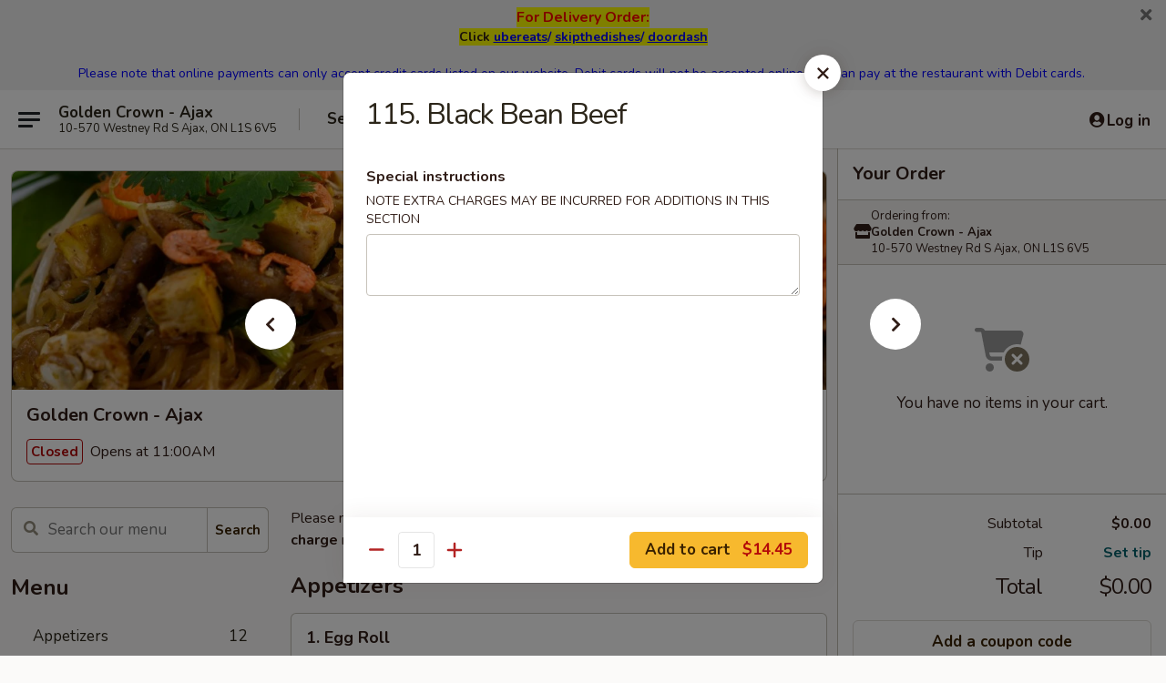

--- FILE ---
content_type: text/html; charset=UTF-8
request_url: https://order.goldencrownajaxon.com/order/main/beef/115-black-bean-beef
body_size: 33260
content:
<!DOCTYPE html>

<html class="no-js css-scroll" lang="en">
	<head>
		<meta charset="utf-8" />
		<meta http-equiv="X-UA-Compatible" content="IE=edge,chrome=1" />

				<title>Golden Crown - Ajax | 115. Black Bean Beef | Beef</title>
		<meta name="description" content="Order online for takeout: 115. Black Bean Beef from Golden Crown - Ajax. Serving the best Chinese in Ajax, ON." />		<meta name="keywords" content="golden crown restaurant, golden crown chinese, golden crown, golden crown ajax, golden crown menu, ajax chinese delivery, ajax chinese food, ajax chinese restaurants, chinese delivery, best chinese food in ajax, chinese restaurants in ajax, chinese restaurants near me, chinese food near me, ajax chinese takeout" />		<meta name="viewport" content="width=device-width, initial-scale=1.0">

		<meta property="og:type" content="website">
		<meta property="og:title" content="Golden Crown - Ajax | 115. Black Bean Beef | Beef">
		<meta property="og:description" content="Order online for takeout: 115. Black Bean Beef from Golden Crown - Ajax. Serving the best Chinese in Ajax, ON.">

		<meta name="twitter:card" content="summary_large_image">
		<meta name="twitter:title" content="Golden Crown - Ajax | 115. Black Bean Beef | Beef">
		<meta name="twitter:description" content="Order online for takeout: 115. Black Bean Beef from Golden Crown - Ajax. Serving the best Chinese in Ajax, ON.">
					<meta property="og:image" content="https://imagedelivery.net/9lr8zq_Jvl7h6OFWqEi9IA/fd8a9bc0-b55d-4e18-e195-409bcd845800/public" />
			<meta name="twitter:image" content="https://imagedelivery.net/9lr8zq_Jvl7h6OFWqEi9IA/fd8a9bc0-b55d-4e18-e195-409bcd845800/public" />
		
		<meta name="apple-mobile-web-app-status-bar-style" content="black">
		<meta name="mobile-web-app-capable" content="yes">
					<link rel="canonical" href="https://order.goldencrownajaxon.com/order/main/beef/115-black-bean-beef"/>
						<link rel="shortcut icon" href="https://imagedelivery.net/9lr8zq_Jvl7h6OFWqEi9IA/415e1d1d-dec7-4368-0361-1e4ace9dbe00/public" type="image/png" />
			
		<link type="text/css" rel="stylesheet" href="/min/g=css4.0&amp;1768421684" />
		<link rel="stylesheet" href="//ajax.googleapis.com/ajax/libs/jqueryui/1.10.1/themes/base/minified/jquery-ui.min.css" />
		<link href='//fonts.googleapis.com/css?family=Open+Sans:400italic,400,700' rel='stylesheet' type='text/css' />
		<script src="https://kit.fontawesome.com/a4edb6363d.js" crossorigin="anonymous"></script>

		<style>
								.home_hero, .menu_hero{ background-image: url(https://imagedelivery.net/9lr8zq_Jvl7h6OFWqEi9IA/7ca5bd45-7fc0-4771-d737-de68244fc300/public); }
					@media
					(-webkit-min-device-pixel-ratio: 1.25),
					(min-resolution: 120dpi){
						/* Retina header*/
						.home_hero, .menu_hero{ background-image: url(https://imagedelivery.net/9lr8zq_Jvl7h6OFWqEi9IA/37cd9374-3320-46ef-be04-5a06564c5e00/public); }
					}
															/*body{  } */

					
		</style>

		
		<script type="text/javascript">
			var UrlTag = "goldencrownajax";
			var template = 'defaultv4';
			var formname = 'ordering3';
			var menulink = 'https://order.goldencrownajaxon.com/order/main';
			var checkoutlink = 'https://order.goldencrownajaxon.com/checkout';
		</script>
		<script>
			/* http://writing.colin-gourlay.com/safely-using-ready-before-including-jquery/ */
			(function(w,d,u){w.readyQ=[];w.bindReadyQ=[];function p(x,y){if(x=="ready"){w.bindReadyQ.push(y);}else{w.readyQ.push(x);}};var a={ready:p,bind:p};w.$=w.jQuery=function(f){if(f===d||f===u){return a}else{p(f)}}})(window,document)
		</script>

		<script type="application/ld+json">{
    "@context": "http://schema.org",
    "@type": "Menu",
    "url": "https://order.goldencrownajaxon.com/order/main",
    "mainEntityOfPage": "https://order.goldencrownajaxon.com/order/main",
    "inLanguage": "English",
    "name": "Main",
    "description": "Please note: requests for additional items or special preparation may incur an <b>extra charge</b> not calculated on your online order.",
    "hasMenuSection": [
        {
            "@type": "MenuSection",
            "url": "https://order.goldencrownajaxon.com/order/main/beef",
            "name": "Beef",
            "hasMenuItem": [
                {
                    "@type": "MenuItem",
                    "name": "115. Black Bean Beef",
                    "url": "https://order.goldencrownajaxon.com/order/main/beef/115-black-bean-beef"
                }
            ]
        }
    ]
}</script>
<!-- Google Tag Manager -->
<script>
	window.dataLayer = window.dataLayer || [];
	let data = {
		account: 'goldencrownajax',
		context: 'direct',
		templateVersion: 4,
		rid: 65	}
		dataLayer.push(data);
	(function(w,d,s,l,i){w[l]=w[l]||[];w[l].push({'gtm.start':
		new Date().getTime(),event:'gtm.js'});var f=d.getElementsByTagName(s)[0],
		j=d.createElement(s),dl=l!='dataLayer'?'&l='+l:'';j.async=true;j.src=
		'https://www.googletagmanager.com/gtm.js?id='+i+dl;f.parentNode.insertBefore(j,f);
		})(window,document,'script','dataLayer','GTM-K9P93M');

	function gtag() { dataLayer.push(arguments); }
</script>

			<script async src="https://www.googletagmanager.com/gtag/js?id=G-F0E2NR3WQS"></script>
	
	<script>
		
		gtag('js', new Date());

		
					gtag('config', "G-F0E2NR3WQS");
			</script>
		<link href="https://fonts.googleapis.com/css?family=Open+Sans:400,600,700|Nunito:400,700" rel="stylesheet" />
	</head>

	<body
		data-event-on:customer_registered="window.location.reload()"
		data-event-on:customer_logged_in="window.location.reload()"
		data-event-on:customer_logged_out="window.location.reload()"
	>
		<a class="skip-to-content-link" href="#main">Skip to content</a>
				<!-- Google Tag Manager (noscript) -->
		<noscript><iframe src="https://www.googletagmanager.com/ns.html?id=GTM-K9P93M" height="0" width="0" style="display:none;visibility:hidden"></iframe></noscript>
		<!-- End Google Tag Manager (noscript) -->
						<!-- wrapper starts -->
		<div class="wrapper">
			<div style="grid-area: header-announcements">
				<div id="upgradeBrowserBanner" class="alert alert-warning mb-0 rounded-0 py-4" style="display:none;">
	<div class="alert-icon"><i class="fas fa-warning" aria-hidden="true"></i></div>
	<div>
		<strong>We're sorry, but the Web browser you are using is not supported.</strong> <br/> Please upgrade your browser or try a different one to use this Website. Supported browsers include:<br/>
		<ul class="list-unstyled">
			<li class="mt-2"><a href="https://www.google.com/chrome" target="_blank" rel="noopener noreferrer" class="simple-link"><i class="fab fa-chrome"></i> Chrome</a></li>
			<li class="mt-2"><a href="https://www.mozilla.com/firefox/upgrade.html" target="_blank" rel="noopener noreferrer" class="simple-link"><i class="fab fa-firefox"></i> Firefox</a></li>
			<li class="mt-2"><a href="https://www.microsoft.com/en-us/windows/microsoft-edge" target="_blank" rel="noopener noreferrer" class="simple-link"><i class="fab fa-edge"></i> Edge</a></li>
			<li class="mt-2"><a href="http://www.apple.com/safari/" target="_blank" rel="noopener noreferrer" class="simple-link"><i class="fab fa-safari"></i> Safari</a></li>
		</ul>
	</div>
</div>
<script>
	var ua = navigator.userAgent;
	var match = ua.match(/Firefox\/([0-9]+)\./);
	var firefoxVersion = match ? parseInt(match[1]) : 1000;
	var match = ua.match(/Chrome\/([0-9]+)\./);
	var chromeVersion = match ? parseInt(match[1]) : 1000;
	var isIE = ua.indexOf('MSIE') > -1 || ua.indexOf('Trident') > -1;
	var upgradeBrowserBanner = document.getElementById('upgradeBrowserBanner');
	var isMatchesSupported = typeof(upgradeBrowserBanner.matches)!="undefined";
	var isEntriesSupported = typeof(Object.entries)!="undefined";
	//Safari version is verified with isEntriesSupported
	if (isIE || !isMatchesSupported || !isEntriesSupported || firefoxVersion <= 46 || chromeVersion <= 53) {
		upgradeBrowserBanner.style.display = 'flex';
	}
</script>										<div class="header-opensign announcement-bg-color announcement-txt-color">
							<p style="text-align:center;"><span style="font-size:16px;"><span style="color:#ff0000;"><strong><span style="background-color:#ffff00;">For Delivery Order:</span></strong></span></span><br><span style="font-size:14px;"><strong><span style="background-color:#ffff00;">Click </span><a href="https://www.ubereats.com/ca/store/golden-crown/DVAtU0igReS_8Z9oGjPLvA/?utm_source=google&utm_medium=organic&utm_campaign=place-action-link" style="color:rgb(0,0,255);"><span style="background-color:#ffff00;">ubereats</span></a><span style="background-color:#ffff00;color:#0000ff;">/ </span><a href="https://www.skipthedishes.com/golden-crown-chinese-food?utm_source=google&utm_medium=organic&utm_campaign=gpa" style="color:rgb(0,0,255);"><span style="background-color:#ffff00;">skipthedishes</span></a><span style="background-color:#ffff00;color:#0000ff;">/ </span><a href="https://www.doordash.com/store/golden-crown-ajax-676927/?utm_campaign=gpa" style="color:rgb(0,0,255);"><span style="background-color:#ffff00;">doordash</span></a></strong></span><br><br><span style="font-size:14px;"><span style="color:#0000ff;">Please note that online payments can only accept credit cards listed on our website. Debit cards will not be accepted online, you can pay at the restaurant with Debit cards. </span></span></p>						<a href="javascript:void(0)" class="close" id="closeAnnouncement" role="button" aria-label="Close Announcement" tabindex="0"><i class="fas fa-times fa-xs"></i></a>
						</div>
					
				<!-- get closed sign if applicable. -->
				
				
							</div>

						<div class="headerAndWtype" style="grid-area: header">
				<!-- Header Starts -->
				<header class="header">
										<div class="d-flex flex-column align-items-start flex-md-row align-items-md-center">
												<div class="logo_name_alt flex-shrink-0 d-flex align-items-center align-self-stretch pe-6 pe-md-0">
							
	<button
		type="button"
		class="eds_button btn btn-outline eds_button--shape-default eds_menu_button"
		data-bs-toggle="offcanvas" data-bs-target="#side-menu" aria-controls="side-menu" aria-label="Main menu"	><span aria-hidden="true"></span> <span aria-hidden="true"></span> <span aria-hidden="true"></span></button>

	
							<div class="d-flex flex-column align-items-center mx-auto align-items-md-start mx-md-0">
								<a
									class="eds-display-text-title-xs text-truncate title-container"
									href="https://order.goldencrownajaxon.com"
								>
									Golden Crown - Ajax								</a>

																	<span class="eds-copy-text-s-regular text-center text-md-start address-container" title="10-570 Westney Rd S Ajax, ON L1S 6V5">
										10-570 Westney Rd S Ajax, ON L1S 6V5									</span>
															</div>
						</div>

																			<div class="eds-display-text-title-s d-none d-md-block border-start mx-4" style="width: 0">&nbsp;</div>

							<div class="header_order_options d-flex align-items-center  w-100 p-2p5 p-md-0">
																<div class="what">
									<button
	type="button"
	class="border-0 bg-transparent text-start"
	data-bs-toggle="modal"
	data-bs-target="#modal-order-options"
	aria-expanded="false"
	style="min-height: 44px"
>
	<div class="d-flex align-items-baseline gap-2">
		<div class="otype-name-label eds-copy-text-l-bold text-truncate" style="flex: 1" data-order-type-label>
			Select Order Type		</div>

		<i class="fa fa-fw fa-caret-down"></i>
	</div>

	<div
		class="otype-picker-label otype-address-label eds-interface-text-m-regular text-truncate hidden"
	>
			</div>
</button>

<script>
	$(function() {
		var $autoCompleteInputs = $('[data-autocomplete-address]');
		if ($autoCompleteInputs && $autoCompleteInputs.length) {
			$autoCompleteInputs.each(function() {
				let $input = $(this);
				let $deliveryAddressContainer = $input.parents('.deliveryAddressContainer').first();
				$input.autocomplete({
					source   : addressAC,
					minLength: 3,
					delay    : 300,
					select   : function(event, ui) {
						$.getJSON('/' + UrlTag + '/?form=addresslookup', {
							id: ui.item.id,
						}, function(data) {
							let location = data
							if (location.address.street.endsWith('Trl')) {
								location.address.street = location.address.street.replace('Trl', 'Trail')
							}
							let autoCompleteSuccess = $input.data('autocomplete-success');
							if (autoCompleteSuccess) {
								let autoCompleteSuccessFunction = window[autoCompleteSuccess];
								if (typeof autoCompleteSuccessFunction == "function") {
									autoCompleteSuccessFunction(location);
								}
							}

							let address = location.address

							$('#add-address-city, [data-autocompleted-city]').val(address.city)
							$('#add-address-state, [data-autocompleted-state]').val(address.stateCode)
							$('#add-address-zip, [data-autocompleted-zip]').val(address.postalCode)
							$('#add-address-latitude, [data-autocompleted-latitude]').val(location.position.lat)
							$('#add-address-longitude, [data-autocompleted-longitude]').val(location.position.lng)
							let streetAddress = (address.houseNumber || '') + ' ' + (address.street || '');
							$('#street-address-1, [data-autocompleted-street-address]').val(streetAddress)
							validateAddress($deliveryAddressContainer);
						})
					},
				})
				$input.attr('autocomplete', 'street-address')
			});
		}

		// autocomplete using Address autocomplete
		// jquery autocomplete needs 2 fields: title and value
		// id holds the LocationId which can be used at a later stage to get the coordinate of the selected choice
		function addressAC(query, callback) {
			//we don't actually want to search until they've entered the street number and at least one character
			words = query.term.trim().split(' ')
			if (words.length < 2) {
				return false
			}

			$.getJSON('/' + UrlTag + '/?form=addresssuggest', { q: query.term }, function(data) {
				var addresses = data.items
				addresses = addresses.map(addr => {
					if ((addr.address.label || '').endsWith('Trl')) {
						addr.address.label = addr.address.label.replace('Trl', 'Trail')
					}
					let streetAddress = (addr.address.label || '')
					return {
						label: streetAddress,
						value: streetAddress,
						id   : addr.id,
					}
				})

				return callback(addresses)
			})
		}

				$('[data-address-from-current-loc]').on('click', function(e) {
			let $streetAddressContainer = $(this).parents('.street-address-container').first();
			let $deliveryAddressContainer = $(this).parents('.deliveryAddressContainer').first();
			e.preventDefault();
			if(navigator.geolocation) {
				navigator.geolocation.getCurrentPosition(position => {
					$.getJSON('/' + UrlTag + '/?form=addresssuggest', {
						at: position.coords.latitude + "," + position.coords.longitude
					}, function(data) {
						let location = data.items[0];
						let address = location.address
						$streetAddressContainer.find('.input-street-address').val((address.houseNumber ? address.houseNumber : '') + ' ' + (address.street ? address.street : ''));
						$('#add-address-city').val(address.city ? address.city : '');
						$('#add-address-state').val(address.state ? address.state : '');
						$('#add-address-zip').val(address.postalCode ? address.postalCode : '');
						$('#add-address-latitude').val(location.position.lat ? location.position.lat : '');
						$('#add-address-longitude').val(location.position.lng ? location.position.lng : '');
						validateAddress($deliveryAddressContainer, 0);
					});
				});
			} else {
				alert("Geolocation is not supported by this browser!");
			}
		});
	});

	function autoCompleteSuccess(location)
	{
		if (location && location.address) {
			let address = location.address

			let streetAddress = (address.houseNumber || '') + ' ' + (address.street || '');
			$.ajax({
				url: '/' + UrlTag + '/?form=saveformfields',
				data: {
					'param_full~address_s_n_255': streetAddress + ', ' + address.city + ', ' + address.state,
					'param_street~address_s_n_255': streetAddress,
					'param_city_s_n_90': address.city,
					'param_state_s_n_2': address.state,
					'param_zip~code_z_n_10': address.postalCode,
				}
			});
		}
	}
</script>
								</div>

																									<div class="when showcheck_parent">
																				<div class="ordertimetypes ">
	<button
		type="button"
		class="border-0 bg-transparent text-start loadable-content"
		data-bs-toggle="modal"
		data-bs-target="#modal-order-time"
		aria-expanded="false"
		style="min-height: 44px"
		data-change-label-to-later-date
	>
		<div class="d-flex align-items-baseline gap-2">
			<div class="eds-copy-text-l-bold text-truncate flex-fill" data-otype-time-day>
								Select Time			</div>

			<i class="fa fa-fw fa-caret-down"></i>
		</div>

		<div
			class="otype-picker-label otype-picker-time eds-interface-text-m-regular text-truncate hidden"
			data-otype-time
		>
			Later		</div>
	</button>
</div>
									</div>
															</div>
						
												<div class="position-absolute top-0 end-0 pe-2 py-2p5">
							
	<div id="login-status" >
					
	<button
		type="button"
		class="eds_button btn btn-outline eds_button--shape-default px-2 text-nowrap"
		aria-label="Log in" style="color: currentColor" data-bs-toggle="modal" data-bs-target="#login-modal"	><i
		class="eds_icon fa fa-lg fa-fw fa-user-circle d-block d-lg-none"
		style="font-family: &quot;Font Awesome 5 Pro&quot;; "	></i>

	 <div class="d-none d-lg-flex align-items-baseline gap-2">
	<i
		class="eds_icon fa fa-fw fa-user-circle"
		style="font-family: &quot;Font Awesome 5 Pro&quot;; "	></i>

	<div class="profile-container text-truncate">Log in</div></div></button>

				</div>

							</div>
					</div>

															
	<aside		data-eds-id="696f2826ed2e3"
		class="eds_side_menu offcanvas offcanvas-start text-dark "
		tabindex="-1"
				id="side-menu" data-event-on:menu_selected="this.dispatchEvent(new CustomEvent('eds.hide'))" data-event-on:category_selected="this.dispatchEvent(new CustomEvent('eds.hide'))"	>
		
		<div class="eds_side_menu-body offcanvas-body d-flex flex-column p-0 css-scroll">
										<div
					class="eds_side_menu-close position-absolute top-0 end-0 pt-3 pe-3 "
					style="z-index: 1"
				>
					
	<button
		type="button"
		class="eds_button btn btn-outline-secondary eds_button--shape-circle"
		data-bs-dismiss="offcanvas" data-bs-target="[data-eds-id=&quot;696f2826ed2e3&quot;]" aria-label="Close"	><i
		class="eds_icon fa fa-fw fa-close"
		style="font-family: &quot;Font Awesome 5 Pro&quot;; "	></i></button>

					</div>
			
			<div class="restaurant-info border-bottom border-light p-3">
							<p class="eds-display-text-title-xs mb-0 me-2 pe-4">Golden Crown - Ajax</p>

			<div class="eds-copy-text-s-regular me-2 pe-4">
			10-570 Westney Rd S Ajax, ON L1S 6V5		</div>
						</div>

																	
	<div class="border-bottom border-light p-3">
		
		
			<details
				class="eds_list eds_list--border-none" open				data-menu-id="18565"
									data-event-on:document_ready="this.open = localStorage.getItem('menu-open-18565') !== 'false'"
										onclick="localStorage.setItem('menu-open-18565', !this.open)"
							>
									<summary class="eds-copy-text-l-regular list-unstyled rounded-3 mb-1 " tabindex="0">
						<h2 class="eds-display-text-title-m m-0 p-0">
															
	<i
		class="eds_icon fas fa-fw fa-chevron-right"
		style="font-family: &quot;Font Awesome 5 Pro&quot;; "	></i>

															Menu
						</h2>
					</summary>
										<div class="mb-3"></div>
				
																		
									<a
						class="eds_list-item eds-copy-text-l-regular list-unstyled rounded-3 mb-1 px-3 px-lg-4 py-2p5 d-flex "
						data-event-on:category_pinned="(category) => $(this).toggleClass('active', category.id === '242312')"
						href="https://order.goldencrownajaxon.com/order/main/appetizers"
						onclick="if (!event.ctrlKey) {
							const currentMenuIsActive = true || $(this).closest('details').find('summary').hasClass('active');
							if (currentMenuIsActive) {
								app.event.emit('category_selected', { id: '242312' });
							} else {
								app.event.emit('menu_selected', { menu_id: '18565', menu_description: &quot;Please note: requests for additional items or special preparation may incur an &lt;b&gt;extra charge&lt;\/b&gt; not calculated on your online order.&quot;, category_id: '242312' });
							}
															return false;
													}"
					>
						Appetizers													<span class="ms-auto">12</span>
											</a>
									<a
						class="eds_list-item eds-copy-text-l-regular list-unstyled rounded-3 mb-1 px-3 px-lg-4 py-2p5 d-flex "
						data-event-on:category_pinned="(category) => $(this).toggleClass('active', category.id === '242313')"
						href="https://order.goldencrownajaxon.com/order/main/soup"
						onclick="if (!event.ctrlKey) {
							const currentMenuIsActive = true || $(this).closest('details').find('summary').hasClass('active');
							if (currentMenuIsActive) {
								app.event.emit('category_selected', { id: '242313' });
							} else {
								app.event.emit('menu_selected', { menu_id: '18565', menu_description: &quot;Please note: requests for additional items or special preparation may incur an &lt;b&gt;extra charge&lt;\/b&gt; not calculated on your online order.&quot;, category_id: '242313' });
							}
															return false;
													}"
					>
						Soup													<span class="ms-auto">9</span>
											</a>
									<a
						class="eds_list-item eds-copy-text-l-regular list-unstyled rounded-3 mb-1 px-3 px-lg-4 py-2p5 d-flex "
						data-event-on:category_pinned="(category) => $(this).toggleClass('active', category.id === '242314')"
						href="https://order.goldencrownajaxon.com/order/main/rice"
						onclick="if (!event.ctrlKey) {
							const currentMenuIsActive = true || $(this).closest('details').find('summary').hasClass('active');
							if (currentMenuIsActive) {
								app.event.emit('category_selected', { id: '242314' });
							} else {
								app.event.emit('menu_selected', { menu_id: '18565', menu_description: &quot;Please note: requests for additional items or special preparation may incur an &lt;b&gt;extra charge&lt;\/b&gt; not calculated on your online order.&quot;, category_id: '242314' });
							}
															return false;
													}"
					>
						Rice													<span class="ms-auto">13</span>
											</a>
									<a
						class="eds_list-item eds-copy-text-l-regular list-unstyled rounded-3 mb-1 px-3 px-lg-4 py-2p5 d-flex "
						data-event-on:category_pinned="(category) => $(this).toggleClass('active', category.id === '242315')"
						href="https://order.goldencrownajaxon.com/order/main/dry-egg-noodle"
						onclick="if (!event.ctrlKey) {
							const currentMenuIsActive = true || $(this).closest('details').find('summary').hasClass('active');
							if (currentMenuIsActive) {
								app.event.emit('category_selected', { id: '242315' });
							} else {
								app.event.emit('menu_selected', { menu_id: '18565', menu_description: &quot;Please note: requests for additional items or special preparation may incur an &lt;b&gt;extra charge&lt;\/b&gt; not calculated on your online order.&quot;, category_id: '242315' });
							}
															return false;
													}"
					>
						Dry Egg Noodle													<span class="ms-auto">6</span>
											</a>
									<a
						class="eds_list-item eds-copy-text-l-regular list-unstyled rounded-3 mb-1 px-3 px-lg-4 py-2p5 d-flex "
						data-event-on:category_pinned="(category) => $(this).toggleClass('active', category.id === '242316')"
						href="https://order.goldencrownajaxon.com/order/main/soft-egg-noodle"
						onclick="if (!event.ctrlKey) {
							const currentMenuIsActive = true || $(this).closest('details').find('summary').hasClass('active');
							if (currentMenuIsActive) {
								app.event.emit('category_selected', { id: '242316' });
							} else {
								app.event.emit('menu_selected', { menu_id: '18565', menu_description: &quot;Please note: requests for additional items or special preparation may incur an &lt;b&gt;extra charge&lt;\/b&gt; not calculated on your online order.&quot;, category_id: '242316' });
							}
															return false;
													}"
					>
						Soft Egg Noodle													<span class="ms-auto">7</span>
											</a>
									<a
						class="eds_list-item eds-copy-text-l-regular list-unstyled rounded-3 mb-1 px-3 px-lg-4 py-2p5 d-flex "
						data-event-on:category_pinned="(category) => $(this).toggleClass('active', category.id === '242317')"
						href="https://order.goldencrownajaxon.com/order/main/vermicelli"
						onclick="if (!event.ctrlKey) {
							const currentMenuIsActive = true || $(this).closest('details').find('summary').hasClass('active');
							if (currentMenuIsActive) {
								app.event.emit('category_selected', { id: '242317' });
							} else {
								app.event.emit('menu_selected', { menu_id: '18565', menu_description: &quot;Please note: requests for additional items or special preparation may incur an &lt;b&gt;extra charge&lt;\/b&gt; not calculated on your online order.&quot;, category_id: '242317' });
							}
															return false;
													}"
					>
						Vermicelli													<span class="ms-auto">7</span>
											</a>
									<a
						class="eds_list-item eds-copy-text-l-regular list-unstyled rounded-3 mb-1 px-3 px-lg-4 py-2p5 d-flex "
						data-event-on:category_pinned="(category) => $(this).toggleClass('active', category.id === '242318')"
						href="https://order.goldencrownajaxon.com/order/main/shanghai-noodles"
						onclick="if (!event.ctrlKey) {
							const currentMenuIsActive = true || $(this).closest('details').find('summary').hasClass('active');
							if (currentMenuIsActive) {
								app.event.emit('category_selected', { id: '242318' });
							} else {
								app.event.emit('menu_selected', { menu_id: '18565', menu_description: &quot;Please note: requests for additional items or special preparation may incur an &lt;b&gt;extra charge&lt;\/b&gt; not calculated on your online order.&quot;, category_id: '242318' });
							}
															return false;
													}"
					>
						Shanghai Noodles													<span class="ms-auto">6</span>
											</a>
									<a
						class="eds_list-item eds-copy-text-l-regular list-unstyled rounded-3 mb-1 px-3 px-lg-4 py-2p5 d-flex "
						data-event-on:category_pinned="(category) => $(this).toggleClass('active', category.id === '242319')"
						href="https://order.goldencrownajaxon.com/order/main/pad-thai"
						onclick="if (!event.ctrlKey) {
							const currentMenuIsActive = true || $(this).closest('details').find('summary').hasClass('active');
							if (currentMenuIsActive) {
								app.event.emit('category_selected', { id: '242319' });
							} else {
								app.event.emit('menu_selected', { menu_id: '18565', menu_description: &quot;Please note: requests for additional items or special preparation may incur an &lt;b&gt;extra charge&lt;\/b&gt; not calculated on your online order.&quot;, category_id: '242319' });
							}
															return false;
													}"
					>
						Pad Thai													<span class="ms-auto">9</span>
											</a>
									<a
						class="eds_list-item eds-copy-text-l-regular list-unstyled rounded-3 mb-1 px-3 px-lg-4 py-2p5 d-flex "
						data-event-on:category_pinned="(category) => $(this).toggleClass('active', category.id === '242320')"
						href="https://order.goldencrownajaxon.com/order/main/sweet-sour"
						onclick="if (!event.ctrlKey) {
							const currentMenuIsActive = true || $(this).closest('details').find('summary').hasClass('active');
							if (currentMenuIsActive) {
								app.event.emit('category_selected', { id: '242320' });
							} else {
								app.event.emit('menu_selected', { menu_id: '18565', menu_description: &quot;Please note: requests for additional items or special preparation may incur an &lt;b&gt;extra charge&lt;\/b&gt; not calculated on your online order.&quot;, category_id: '242320' });
							}
															return false;
													}"
					>
						Sweet & Sour													<span class="ms-auto">5</span>
											</a>
									<a
						class="eds_list-item eds-copy-text-l-regular list-unstyled rounded-3 mb-1 px-3 px-lg-4 py-2p5 d-flex "
						data-event-on:category_pinned="(category) => $(this).toggleClass('active', category.id === '242321')"
						href="https://order.goldencrownajaxon.com/order/main/vegetable-delights"
						onclick="if (!event.ctrlKey) {
							const currentMenuIsActive = true || $(this).closest('details').find('summary').hasClass('active');
							if (currentMenuIsActive) {
								app.event.emit('category_selected', { id: '242321' });
							} else {
								app.event.emit('menu_selected', { menu_id: '18565', menu_description: &quot;Please note: requests for additional items or special preparation may incur an &lt;b&gt;extra charge&lt;\/b&gt; not calculated on your online order.&quot;, category_id: '242321' });
							}
															return false;
													}"
					>
						Vegetable Delights													<span class="ms-auto">5</span>
											</a>
									<a
						class="eds_list-item eds-copy-text-l-regular list-unstyled rounded-3 mb-1 px-3 px-lg-4 py-2p5 d-flex "
						data-event-on:category_pinned="(category) => $(this).toggleClass('active', category.id === '242322')"
						href="https://order.goldencrownajaxon.com/order/main/egg-foo-young"
						onclick="if (!event.ctrlKey) {
							const currentMenuIsActive = true || $(this).closest('details').find('summary').hasClass('active');
							if (currentMenuIsActive) {
								app.event.emit('category_selected', { id: '242322' });
							} else {
								app.event.emit('menu_selected', { menu_id: '18565', menu_description: &quot;Please note: requests for additional items or special preparation may incur an &lt;b&gt;extra charge&lt;\/b&gt; not calculated on your online order.&quot;, category_id: '242322' });
							}
															return false;
													}"
					>
						Egg Foo Young													<span class="ms-auto">6</span>
											</a>
									<a
						class="eds_list-item eds-copy-text-l-regular list-unstyled rounded-3 mb-1 px-3 px-lg-4 py-2p5 d-flex "
						data-event-on:category_pinned="(category) => $(this).toggleClass('active', category.id === '242323')"
						href="https://order.goldencrownajaxon.com/order/main/chop-suey"
						onclick="if (!event.ctrlKey) {
							const currentMenuIsActive = true || $(this).closest('details').find('summary').hasClass('active');
							if (currentMenuIsActive) {
								app.event.emit('category_selected', { id: '242323' });
							} else {
								app.event.emit('menu_selected', { menu_id: '18565', menu_description: &quot;Please note: requests for additional items or special preparation may incur an &lt;b&gt;extra charge&lt;\/b&gt; not calculated on your online order.&quot;, category_id: '242323' });
							}
															return false;
													}"
					>
						Chop Suey													<span class="ms-auto">5</span>
											</a>
									<a
						class="eds_list-item eds-copy-text-l-regular list-unstyled rounded-3 mb-1 px-3 px-lg-4 py-2p5 d-flex "
						data-event-on:category_pinned="(category) => $(this).toggleClass('active', category.id === '242324')"
						href="https://order.goldencrownajaxon.com/order/main/chicken"
						onclick="if (!event.ctrlKey) {
							const currentMenuIsActive = true || $(this).closest('details').find('summary').hasClass('active');
							if (currentMenuIsActive) {
								app.event.emit('category_selected', { id: '242324' });
							} else {
								app.event.emit('menu_selected', { menu_id: '18565', menu_description: &quot;Please note: requests for additional items or special preparation may incur an &lt;b&gt;extra charge&lt;\/b&gt; not calculated on your online order.&quot;, category_id: '242324' });
							}
															return false;
													}"
					>
						Chicken													<span class="ms-auto">16</span>
											</a>
									<a
						class="eds_list-item eds-copy-text-l-regular list-unstyled rounded-3 mb-1 px-3 px-lg-4 py-2p5 d-flex active"
						data-event-on:category_pinned="(category) => $(this).toggleClass('active', category.id === '242325')"
						href="https://order.goldencrownajaxon.com/order/main/beef"
						onclick="if (!event.ctrlKey) {
							const currentMenuIsActive = true || $(this).closest('details').find('summary').hasClass('active');
							if (currentMenuIsActive) {
								app.event.emit('category_selected', { id: '242325' });
							} else {
								app.event.emit('menu_selected', { menu_id: '18565', menu_description: &quot;Please note: requests for additional items or special preparation may incur an &lt;b&gt;extra charge&lt;\/b&gt; not calculated on your online order.&quot;, category_id: '242325' });
							}
															return false;
													}"
					>
						Beef													<span class="ms-auto">11</span>
											</a>
									<a
						class="eds_list-item eds-copy-text-l-regular list-unstyled rounded-3 mb-1 px-3 px-lg-4 py-2p5 d-flex "
						data-event-on:category_pinned="(category) => $(this).toggleClass('active', category.id === '242326')"
						href="https://order.goldencrownajaxon.com/order/main/pork"
						onclick="if (!event.ctrlKey) {
							const currentMenuIsActive = true || $(this).closest('details').find('summary').hasClass('active');
							if (currentMenuIsActive) {
								app.event.emit('category_selected', { id: '242326' });
							} else {
								app.event.emit('menu_selected', { menu_id: '18565', menu_description: &quot;Please note: requests for additional items or special preparation may incur an &lt;b&gt;extra charge&lt;\/b&gt; not calculated on your online order.&quot;, category_id: '242326' });
							}
															return false;
													}"
					>
						Pork													<span class="ms-auto">9</span>
											</a>
									<a
						class="eds_list-item eds-copy-text-l-regular list-unstyled rounded-3 mb-1 px-3 px-lg-4 py-2p5 d-flex "
						data-event-on:category_pinned="(category) => $(this).toggleClass('active', category.id === '242327')"
						href="https://order.goldencrownajaxon.com/order/main/seafood"
						onclick="if (!event.ctrlKey) {
							const currentMenuIsActive = true || $(this).closest('details').find('summary').hasClass('active');
							if (currentMenuIsActive) {
								app.event.emit('category_selected', { id: '242327' });
							} else {
								app.event.emit('menu_selected', { menu_id: '18565', menu_description: &quot;Please note: requests for additional items or special preparation may incur an &lt;b&gt;extra charge&lt;\/b&gt; not calculated on your online order.&quot;, category_id: '242327' });
							}
															return false;
													}"
					>
						Seafood													<span class="ms-auto">12</span>
											</a>
									<a
						class="eds_list-item eds-copy-text-l-regular list-unstyled rounded-3 mb-1 px-3 px-lg-4 py-2p5 d-flex "
						data-event-on:category_pinned="(category) => $(this).toggleClass('active', category.id === '242328')"
						href="https://order.goldencrownajaxon.com/order/main/combo-for-one"
						onclick="if (!event.ctrlKey) {
							const currentMenuIsActive = true || $(this).closest('details').find('summary').hasClass('active');
							if (currentMenuIsActive) {
								app.event.emit('category_selected', { id: '242328' });
							} else {
								app.event.emit('menu_selected', { menu_id: '18565', menu_description: &quot;Please note: requests for additional items or special preparation may incur an &lt;b&gt;extra charge&lt;\/b&gt; not calculated on your online order.&quot;, category_id: '242328' });
							}
															return false;
													}"
					>
						Combo for One													<span class="ms-auto">7</span>
											</a>
									<a
						class="eds_list-item eds-copy-text-l-regular list-unstyled rounded-3 mb-1 px-3 px-lg-4 py-2p5 d-flex "
						data-event-on:category_pinned="(category) => $(this).toggleClass('active', category.id === '242329')"
						href="https://order.goldencrownajaxon.com/order/main/dinner-specials"
						onclick="if (!event.ctrlKey) {
							const currentMenuIsActive = true || $(this).closest('details').find('summary').hasClass('active');
							if (currentMenuIsActive) {
								app.event.emit('category_selected', { id: '242329' });
							} else {
								app.event.emit('menu_selected', { menu_id: '18565', menu_description: &quot;Please note: requests for additional items or special preparation may incur an &lt;b&gt;extra charge&lt;\/b&gt; not calculated on your online order.&quot;, category_id: '242329' });
							}
															return false;
													}"
					>
						Dinner Specials													<span class="ms-auto">10</span>
											</a>
									<a
						class="eds_list-item eds-copy-text-l-regular list-unstyled rounded-3 mb-1 px-3 px-lg-4 py-2p5 d-flex "
						data-event-on:category_pinned="(category) => $(this).toggleClass('active', category.id === '242330')"
						href="https://order.goldencrownajaxon.com/order/main/party-trays"
						onclick="if (!event.ctrlKey) {
							const currentMenuIsActive = true || $(this).closest('details').find('summary').hasClass('active');
							if (currentMenuIsActive) {
								app.event.emit('category_selected', { id: '242330' });
							} else {
								app.event.emit('menu_selected', { menu_id: '18565', menu_description: &quot;Please note: requests for additional items or special preparation may incur an &lt;b&gt;extra charge&lt;\/b&gt; not calculated on your online order.&quot;, category_id: '242330' });
							}
															return false;
													}"
					>
						Party Trays													<span class="ms-auto">22</span>
											</a>
									<a
						class="eds_list-item eds-copy-text-l-regular list-unstyled rounded-3 mb-1 px-3 px-lg-4 py-2p5 d-flex "
						data-event-on:category_pinned="(category) => $(this).toggleClass('active', category.id === '264258')"
						href="https://order.goldencrownajaxon.com/order/main/beverage"
						onclick="if (!event.ctrlKey) {
							const currentMenuIsActive = true || $(this).closest('details').find('summary').hasClass('active');
							if (currentMenuIsActive) {
								app.event.emit('category_selected', { id: '264258' });
							} else {
								app.event.emit('menu_selected', { menu_id: '18565', menu_description: &quot;Please note: requests for additional items or special preparation may incur an &lt;b&gt;extra charge&lt;\/b&gt; not calculated on your online order.&quot;, category_id: '264258' });
							}
															return false;
													}"
					>
						Beverage													<span class="ms-auto">1</span>
											</a>
							</details>
		
			</div>

						
																	<nav>
							<ul class="eds_list eds_list--border-none border-bottom">
	<li class="eds_list-item">
		<a class="d-block p-3 " href="https://order.goldencrownajaxon.com">
			Home		</a>
	</li>

		
	
			<li class="eds_list-item">
			<a class="d-block p-3 " href="https://order.goldencrownajaxon.com/locationinfo">
				Location &amp; Hours			</a>
		</li>
	
	<li class="eds_list-item">
		<a class="d-block p-3 " href="https://order.goldencrownajaxon.com/contact">
			Contact
		</a>
	</li>
</ul>
						</nav>

												<div class="eds-copy-text-s-regular p-3 d-lg-none">
							
<ul class="list-unstyled d-flex gap-2">
						<li><a href="https://www.yelp.ca/biz/golden-crown-chinese-restaurant-ajax-3" target="new" aria-label="Opens in new tab" title="Opens in new tab" class="icon" title="Yelp"><i class="fab fa-yelp"></i><span class="sr-only">Yelp</span></a></li>
				</ul>

<div><a href="http://chinesemenuonline.com">&copy; 2026 Online Ordering by *Chinese Menu Online</a></div>

<ul class="list-unstyled mb-0 pt-3">
	<li><a href="https://order.goldencrownajaxon.com/reportbug">Technical Support</a></li>
	<li><a href="https://order.goldencrownajaxon.com/privacy">Privacy Policy</a></li>
	<li><a href="https://order.goldencrownajaxon.com/tos">Terms of Service</a></li>
	<li><a href="https://order.goldencrownajaxon.com/accessibility">Accessibility</a></li>
</ul>

This site is protected by reCAPTCHA and the Google <a href="https://policies.google.com/privacy">Privacy Policy</a> and <a href="https://policies.google.com/terms">Terms of Service</a> apply.
						</div>		</div>

		<script>
		{
			const container = document.querySelector('[data-eds-id="696f2826ed2e3"]');

						['show', 'hide', 'toggle', 'dispose'].forEach((eventName) => {
				container.addEventListener(`eds.${eventName}`, (e) => {
					bootstrap.Offcanvas.getOrCreateInstance(container)[eventName](
						...(Array.isArray(e.detail) ? e.detail : [e.detail])
					);
				});
			});
		}
		</script>
	</aside>

					</header>
			</div>

										<div class="container p-0" style="grid-area: hero">
					<section class="hero">
												<div class="menu_hero backbgbox position-relative" role="img" aria-label="Image of food offered at the restaurant">
									<div class="logo">
		<a class="logo-image" href="https://order.goldencrownajaxon.com">
			<img
				src="https://imagedelivery.net/9lr8zq_Jvl7h6OFWqEi9IA/fd8a9bc0-b55d-4e18-e195-409bcd845800/public"
				srcset="https://imagedelivery.net/9lr8zq_Jvl7h6OFWqEi9IA/fd8a9bc0-b55d-4e18-e195-409bcd845800/public 1x, https://imagedelivery.net/9lr8zq_Jvl7h6OFWqEi9IA/fd8a9bc0-b55d-4e18-e195-409bcd845800/public 2x"				alt="Home"
			/>
		</a>
	</div>
						</div>

													<div class="p-3">
								<div class="pb-1">
									<h1 role="heading" aria-level="2" class="eds-display-text-title-s m-0 p-0">Golden Crown - Ajax</h1>
																	</div>

								<div class="d-sm-flex align-items-baseline">
																			<div class="mt-2">
											
	<span
		class="eds_label eds_label--variant-error eds-interface-text-m-bold me-1 text-nowrap"
			>
		Closed	</span>

	Opens at 11:00AM										</div>
									
									<div class="d-flex gap-2 ms-sm-auto mt-2">
																					
					<a
				class="eds_button btn btn-outline-secondary btn-sm col text-nowrap"
				href="https://order.goldencrownajaxon.com/locationinfo?lid=15387"
							>
				
	<i
		class="eds_icon fa fa-fw fa-info-circle"
		style="font-family: &quot;Font Awesome 5 Pro&quot;; "	></i>

	 Store info			</a>
		
												
																					
		<a
			class="eds_button btn btn-outline-secondary btn-sm col d-lg-none text-nowrap"
			href="tel:(905) 239-6688"
					>
			
	<i
		class="eds_icon fa fa-fw fa-phone"
		style="font-family: &quot;Font Awesome 5 Pro&quot;; transform: scale(-1, 1); "	></i>

	 Call us		</a>

												
																			</div>
								</div>
							</div>
											</section>
				</div>
			
						
										<div
					class="fixed_submit d-lg-none hidden pwa-pb-md-down"
					data-event-on:cart_updated="({ items }) => $(this).toggleClass('hidden', !items)"
				>
					<div
						data-async-on-event="order_type_updated, cart_updated"
						data-async-action="https://order.goldencrownajaxon.com//ajax/?form=minimum_order_value_warning&component=add_more"
						data-async-method="get"
					>
											</div>

					<div class="p-3">
						<button class="btn btn-primary btn-lg w-100" onclick="app.event.emit('show_cart')">
							View cart							<span
								class="eds-interface-text-m-regular"
								data-event-on:cart_updated="({ items, subtotal }) => {
									$(this).text(`(${items} ${items === 1 ? 'item' : 'items'}, ${subtotal})`);
								}"
							>
								(0 items, $0.00)
							</span>
						</button>
					</div>
				</div>
			
									<!-- Header ends -->
<main class="main_content menucategory_page pb-5" id="main">
	<div class="container">
		
		<div class="row menu_wrapper menu_category_wrapper menu_wrapper--no-menu-tabs">
			<section class="col-xl-4 d-none d-xl-block">
				
				<div id="location-menu" data-event-on:menu_items_loaded="$(this).stickySidebar('updateSticky')">
					
		<form
			method="GET"
			role="search"
			action="https://order.goldencrownajaxon.com/search"
			class="d-none d-xl-block mb-4"			novalidate
			onsubmit="if (!this.checkValidity()) event.preventDefault()"
		>
			<div class="position-relative">
				
	<label
		data-eds-id="696f2826edf3c"
		class="eds_formfield eds_formfield--size-large eds_formfield--variant-primary eds-copy-text-m-regular w-100"
		class="w-100"	>
		
		<div class="position-relative d-flex flex-column">
							<div class="eds_formfield-error eds-interface-text-m-bold" style="order: 1000"></div>
			
							<div class="eds_formfield-icon">
					<i
		class="eds_icon fa fa-fw fa-search"
		style="font-family: &quot;Font Awesome 5 Pro&quot;; "	></i>				</div>
										<input
					type="search"
					class="eds-copy-text-l-regular  "
										placeholder="Search our menu" name="search" autocomplete="off" spellcheck="false" value="" required aria-label="Search our menu" style="padding-right: 4.5rem; padding-left: 2.5rem;"				/>

				
							
			
	<i
		class="eds_icon fa fa-fw eds_formfield-validation"
		style="font-family: &quot;Font Awesome 5 Pro&quot;; "	></i>

	
					</div>

		
		<script>
		{
			const container = document.querySelector('[data-eds-id="696f2826edf3c"]');
			const input = container.querySelector('input, textarea, select');
			const error = container.querySelector('.eds_formfield-error');

			
						input.addEventListener('eds.validation.reset', () => {
				input.removeAttribute('data-validation');
				input.setCustomValidity('');
				error.innerHTML = '';
			});

						input.addEventListener('eds.validation.hide', () => {
				input.removeAttribute('data-validation');
			});

						input.addEventListener('eds.validation.success', (e) => {
				input.setCustomValidity('');
				input.setAttribute('data-validation', '');
				error.innerHTML = '';
			});

						input.addEventListener('eds.validation.warning', (e) => {
				input.setCustomValidity('');
				input.setAttribute('data-validation', '');
				error.innerHTML = e.detail;
			});

						input.addEventListener('eds.validation.error', (e) => {
				input.setCustomValidity(e.detail);
				input.checkValidity(); 				input.setAttribute('data-validation', '');
			});

			input.addEventListener('invalid', (e) => {
				error.innerHTML = input.validationMessage;
			});

								}
		</script>
	</label>

	
				<div class="position-absolute top-0 end-0">
					
	<button
		type="submit"
		class="eds_button btn btn-outline-secondary btn-sm eds_button--shape-default align-self-baseline rounded-0 rounded-end px-2"
		style="height: 50px; --bs-border-radius: 6px"	>Search</button>

					</div>
			</div>
		</form>

												
	<div >
		
		
			<details
				class="eds_list eds_list--border-none" open				data-menu-id="18565"
							>
									<summary class="eds-copy-text-l-regular list-unstyled rounded-3 mb-1 pe-none" tabindex="0">
						<h2 class="eds-display-text-title-m m-0 p-0">
														Menu
						</h2>
					</summary>
										<div class="mb-3"></div>
				
																		
									<a
						class="eds_list-item eds-copy-text-l-regular list-unstyled rounded-3 mb-1 px-3 px-lg-4 py-2p5 d-flex "
						data-event-on:category_pinned="(category) => $(this).toggleClass('active', category.id === '242312')"
						href="https://order.goldencrownajaxon.com/order/main/appetizers"
						onclick="if (!event.ctrlKey) {
							const currentMenuIsActive = true || $(this).closest('details').find('summary').hasClass('active');
							if (currentMenuIsActive) {
								app.event.emit('category_selected', { id: '242312' });
							} else {
								app.event.emit('menu_selected', { menu_id: '18565', menu_description: &quot;Please note: requests for additional items or special preparation may incur an &lt;b&gt;extra charge&lt;\/b&gt; not calculated on your online order.&quot;, category_id: '242312' });
							}
															return false;
													}"
					>
						Appetizers													<span class="ms-auto">12</span>
											</a>
									<a
						class="eds_list-item eds-copy-text-l-regular list-unstyled rounded-3 mb-1 px-3 px-lg-4 py-2p5 d-flex "
						data-event-on:category_pinned="(category) => $(this).toggleClass('active', category.id === '242313')"
						href="https://order.goldencrownajaxon.com/order/main/soup"
						onclick="if (!event.ctrlKey) {
							const currentMenuIsActive = true || $(this).closest('details').find('summary').hasClass('active');
							if (currentMenuIsActive) {
								app.event.emit('category_selected', { id: '242313' });
							} else {
								app.event.emit('menu_selected', { menu_id: '18565', menu_description: &quot;Please note: requests for additional items or special preparation may incur an &lt;b&gt;extra charge&lt;\/b&gt; not calculated on your online order.&quot;, category_id: '242313' });
							}
															return false;
													}"
					>
						Soup													<span class="ms-auto">9</span>
											</a>
									<a
						class="eds_list-item eds-copy-text-l-regular list-unstyled rounded-3 mb-1 px-3 px-lg-4 py-2p5 d-flex "
						data-event-on:category_pinned="(category) => $(this).toggleClass('active', category.id === '242314')"
						href="https://order.goldencrownajaxon.com/order/main/rice"
						onclick="if (!event.ctrlKey) {
							const currentMenuIsActive = true || $(this).closest('details').find('summary').hasClass('active');
							if (currentMenuIsActive) {
								app.event.emit('category_selected', { id: '242314' });
							} else {
								app.event.emit('menu_selected', { menu_id: '18565', menu_description: &quot;Please note: requests for additional items or special preparation may incur an &lt;b&gt;extra charge&lt;\/b&gt; not calculated on your online order.&quot;, category_id: '242314' });
							}
															return false;
													}"
					>
						Rice													<span class="ms-auto">13</span>
											</a>
									<a
						class="eds_list-item eds-copy-text-l-regular list-unstyled rounded-3 mb-1 px-3 px-lg-4 py-2p5 d-flex "
						data-event-on:category_pinned="(category) => $(this).toggleClass('active', category.id === '242315')"
						href="https://order.goldencrownajaxon.com/order/main/dry-egg-noodle"
						onclick="if (!event.ctrlKey) {
							const currentMenuIsActive = true || $(this).closest('details').find('summary').hasClass('active');
							if (currentMenuIsActive) {
								app.event.emit('category_selected', { id: '242315' });
							} else {
								app.event.emit('menu_selected', { menu_id: '18565', menu_description: &quot;Please note: requests for additional items or special preparation may incur an &lt;b&gt;extra charge&lt;\/b&gt; not calculated on your online order.&quot;, category_id: '242315' });
							}
															return false;
													}"
					>
						Dry Egg Noodle													<span class="ms-auto">6</span>
											</a>
									<a
						class="eds_list-item eds-copy-text-l-regular list-unstyled rounded-3 mb-1 px-3 px-lg-4 py-2p5 d-flex "
						data-event-on:category_pinned="(category) => $(this).toggleClass('active', category.id === '242316')"
						href="https://order.goldencrownajaxon.com/order/main/soft-egg-noodle"
						onclick="if (!event.ctrlKey) {
							const currentMenuIsActive = true || $(this).closest('details').find('summary').hasClass('active');
							if (currentMenuIsActive) {
								app.event.emit('category_selected', { id: '242316' });
							} else {
								app.event.emit('menu_selected', { menu_id: '18565', menu_description: &quot;Please note: requests for additional items or special preparation may incur an &lt;b&gt;extra charge&lt;\/b&gt; not calculated on your online order.&quot;, category_id: '242316' });
							}
															return false;
													}"
					>
						Soft Egg Noodle													<span class="ms-auto">7</span>
											</a>
									<a
						class="eds_list-item eds-copy-text-l-regular list-unstyled rounded-3 mb-1 px-3 px-lg-4 py-2p5 d-flex "
						data-event-on:category_pinned="(category) => $(this).toggleClass('active', category.id === '242317')"
						href="https://order.goldencrownajaxon.com/order/main/vermicelli"
						onclick="if (!event.ctrlKey) {
							const currentMenuIsActive = true || $(this).closest('details').find('summary').hasClass('active');
							if (currentMenuIsActive) {
								app.event.emit('category_selected', { id: '242317' });
							} else {
								app.event.emit('menu_selected', { menu_id: '18565', menu_description: &quot;Please note: requests for additional items or special preparation may incur an &lt;b&gt;extra charge&lt;\/b&gt; not calculated on your online order.&quot;, category_id: '242317' });
							}
															return false;
													}"
					>
						Vermicelli													<span class="ms-auto">7</span>
											</a>
									<a
						class="eds_list-item eds-copy-text-l-regular list-unstyled rounded-3 mb-1 px-3 px-lg-4 py-2p5 d-flex "
						data-event-on:category_pinned="(category) => $(this).toggleClass('active', category.id === '242318')"
						href="https://order.goldencrownajaxon.com/order/main/shanghai-noodles"
						onclick="if (!event.ctrlKey) {
							const currentMenuIsActive = true || $(this).closest('details').find('summary').hasClass('active');
							if (currentMenuIsActive) {
								app.event.emit('category_selected', { id: '242318' });
							} else {
								app.event.emit('menu_selected', { menu_id: '18565', menu_description: &quot;Please note: requests for additional items or special preparation may incur an &lt;b&gt;extra charge&lt;\/b&gt; not calculated on your online order.&quot;, category_id: '242318' });
							}
															return false;
													}"
					>
						Shanghai Noodles													<span class="ms-auto">6</span>
											</a>
									<a
						class="eds_list-item eds-copy-text-l-regular list-unstyled rounded-3 mb-1 px-3 px-lg-4 py-2p5 d-flex "
						data-event-on:category_pinned="(category) => $(this).toggleClass('active', category.id === '242319')"
						href="https://order.goldencrownajaxon.com/order/main/pad-thai"
						onclick="if (!event.ctrlKey) {
							const currentMenuIsActive = true || $(this).closest('details').find('summary').hasClass('active');
							if (currentMenuIsActive) {
								app.event.emit('category_selected', { id: '242319' });
							} else {
								app.event.emit('menu_selected', { menu_id: '18565', menu_description: &quot;Please note: requests for additional items or special preparation may incur an &lt;b&gt;extra charge&lt;\/b&gt; not calculated on your online order.&quot;, category_id: '242319' });
							}
															return false;
													}"
					>
						Pad Thai													<span class="ms-auto">9</span>
											</a>
									<a
						class="eds_list-item eds-copy-text-l-regular list-unstyled rounded-3 mb-1 px-3 px-lg-4 py-2p5 d-flex "
						data-event-on:category_pinned="(category) => $(this).toggleClass('active', category.id === '242320')"
						href="https://order.goldencrownajaxon.com/order/main/sweet-sour"
						onclick="if (!event.ctrlKey) {
							const currentMenuIsActive = true || $(this).closest('details').find('summary').hasClass('active');
							if (currentMenuIsActive) {
								app.event.emit('category_selected', { id: '242320' });
							} else {
								app.event.emit('menu_selected', { menu_id: '18565', menu_description: &quot;Please note: requests for additional items or special preparation may incur an &lt;b&gt;extra charge&lt;\/b&gt; not calculated on your online order.&quot;, category_id: '242320' });
							}
															return false;
													}"
					>
						Sweet & Sour													<span class="ms-auto">5</span>
											</a>
									<a
						class="eds_list-item eds-copy-text-l-regular list-unstyled rounded-3 mb-1 px-3 px-lg-4 py-2p5 d-flex "
						data-event-on:category_pinned="(category) => $(this).toggleClass('active', category.id === '242321')"
						href="https://order.goldencrownajaxon.com/order/main/vegetable-delights"
						onclick="if (!event.ctrlKey) {
							const currentMenuIsActive = true || $(this).closest('details').find('summary').hasClass('active');
							if (currentMenuIsActive) {
								app.event.emit('category_selected', { id: '242321' });
							} else {
								app.event.emit('menu_selected', { menu_id: '18565', menu_description: &quot;Please note: requests for additional items or special preparation may incur an &lt;b&gt;extra charge&lt;\/b&gt; not calculated on your online order.&quot;, category_id: '242321' });
							}
															return false;
													}"
					>
						Vegetable Delights													<span class="ms-auto">5</span>
											</a>
									<a
						class="eds_list-item eds-copy-text-l-regular list-unstyled rounded-3 mb-1 px-3 px-lg-4 py-2p5 d-flex "
						data-event-on:category_pinned="(category) => $(this).toggleClass('active', category.id === '242322')"
						href="https://order.goldencrownajaxon.com/order/main/egg-foo-young"
						onclick="if (!event.ctrlKey) {
							const currentMenuIsActive = true || $(this).closest('details').find('summary').hasClass('active');
							if (currentMenuIsActive) {
								app.event.emit('category_selected', { id: '242322' });
							} else {
								app.event.emit('menu_selected', { menu_id: '18565', menu_description: &quot;Please note: requests for additional items or special preparation may incur an &lt;b&gt;extra charge&lt;\/b&gt; not calculated on your online order.&quot;, category_id: '242322' });
							}
															return false;
													}"
					>
						Egg Foo Young													<span class="ms-auto">6</span>
											</a>
									<a
						class="eds_list-item eds-copy-text-l-regular list-unstyled rounded-3 mb-1 px-3 px-lg-4 py-2p5 d-flex "
						data-event-on:category_pinned="(category) => $(this).toggleClass('active', category.id === '242323')"
						href="https://order.goldencrownajaxon.com/order/main/chop-suey"
						onclick="if (!event.ctrlKey) {
							const currentMenuIsActive = true || $(this).closest('details').find('summary').hasClass('active');
							if (currentMenuIsActive) {
								app.event.emit('category_selected', { id: '242323' });
							} else {
								app.event.emit('menu_selected', { menu_id: '18565', menu_description: &quot;Please note: requests for additional items or special preparation may incur an &lt;b&gt;extra charge&lt;\/b&gt; not calculated on your online order.&quot;, category_id: '242323' });
							}
															return false;
													}"
					>
						Chop Suey													<span class="ms-auto">5</span>
											</a>
									<a
						class="eds_list-item eds-copy-text-l-regular list-unstyled rounded-3 mb-1 px-3 px-lg-4 py-2p5 d-flex "
						data-event-on:category_pinned="(category) => $(this).toggleClass('active', category.id === '242324')"
						href="https://order.goldencrownajaxon.com/order/main/chicken"
						onclick="if (!event.ctrlKey) {
							const currentMenuIsActive = true || $(this).closest('details').find('summary').hasClass('active');
							if (currentMenuIsActive) {
								app.event.emit('category_selected', { id: '242324' });
							} else {
								app.event.emit('menu_selected', { menu_id: '18565', menu_description: &quot;Please note: requests for additional items or special preparation may incur an &lt;b&gt;extra charge&lt;\/b&gt; not calculated on your online order.&quot;, category_id: '242324' });
							}
															return false;
													}"
					>
						Chicken													<span class="ms-auto">16</span>
											</a>
									<a
						class="eds_list-item eds-copy-text-l-regular list-unstyled rounded-3 mb-1 px-3 px-lg-4 py-2p5 d-flex active"
						data-event-on:category_pinned="(category) => $(this).toggleClass('active', category.id === '242325')"
						href="https://order.goldencrownajaxon.com/order/main/beef"
						onclick="if (!event.ctrlKey) {
							const currentMenuIsActive = true || $(this).closest('details').find('summary').hasClass('active');
							if (currentMenuIsActive) {
								app.event.emit('category_selected', { id: '242325' });
							} else {
								app.event.emit('menu_selected', { menu_id: '18565', menu_description: &quot;Please note: requests for additional items or special preparation may incur an &lt;b&gt;extra charge&lt;\/b&gt; not calculated on your online order.&quot;, category_id: '242325' });
							}
															return false;
													}"
					>
						Beef													<span class="ms-auto">11</span>
											</a>
									<a
						class="eds_list-item eds-copy-text-l-regular list-unstyled rounded-3 mb-1 px-3 px-lg-4 py-2p5 d-flex "
						data-event-on:category_pinned="(category) => $(this).toggleClass('active', category.id === '242326')"
						href="https://order.goldencrownajaxon.com/order/main/pork"
						onclick="if (!event.ctrlKey) {
							const currentMenuIsActive = true || $(this).closest('details').find('summary').hasClass('active');
							if (currentMenuIsActive) {
								app.event.emit('category_selected', { id: '242326' });
							} else {
								app.event.emit('menu_selected', { menu_id: '18565', menu_description: &quot;Please note: requests for additional items or special preparation may incur an &lt;b&gt;extra charge&lt;\/b&gt; not calculated on your online order.&quot;, category_id: '242326' });
							}
															return false;
													}"
					>
						Pork													<span class="ms-auto">9</span>
											</a>
									<a
						class="eds_list-item eds-copy-text-l-regular list-unstyled rounded-3 mb-1 px-3 px-lg-4 py-2p5 d-flex "
						data-event-on:category_pinned="(category) => $(this).toggleClass('active', category.id === '242327')"
						href="https://order.goldencrownajaxon.com/order/main/seafood"
						onclick="if (!event.ctrlKey) {
							const currentMenuIsActive = true || $(this).closest('details').find('summary').hasClass('active');
							if (currentMenuIsActive) {
								app.event.emit('category_selected', { id: '242327' });
							} else {
								app.event.emit('menu_selected', { menu_id: '18565', menu_description: &quot;Please note: requests for additional items or special preparation may incur an &lt;b&gt;extra charge&lt;\/b&gt; not calculated on your online order.&quot;, category_id: '242327' });
							}
															return false;
													}"
					>
						Seafood													<span class="ms-auto">12</span>
											</a>
									<a
						class="eds_list-item eds-copy-text-l-regular list-unstyled rounded-3 mb-1 px-3 px-lg-4 py-2p5 d-flex "
						data-event-on:category_pinned="(category) => $(this).toggleClass('active', category.id === '242328')"
						href="https://order.goldencrownajaxon.com/order/main/combo-for-one"
						onclick="if (!event.ctrlKey) {
							const currentMenuIsActive = true || $(this).closest('details').find('summary').hasClass('active');
							if (currentMenuIsActive) {
								app.event.emit('category_selected', { id: '242328' });
							} else {
								app.event.emit('menu_selected', { menu_id: '18565', menu_description: &quot;Please note: requests for additional items or special preparation may incur an &lt;b&gt;extra charge&lt;\/b&gt; not calculated on your online order.&quot;, category_id: '242328' });
							}
															return false;
													}"
					>
						Combo for One													<span class="ms-auto">7</span>
											</a>
									<a
						class="eds_list-item eds-copy-text-l-regular list-unstyled rounded-3 mb-1 px-3 px-lg-4 py-2p5 d-flex "
						data-event-on:category_pinned="(category) => $(this).toggleClass('active', category.id === '242329')"
						href="https://order.goldencrownajaxon.com/order/main/dinner-specials"
						onclick="if (!event.ctrlKey) {
							const currentMenuIsActive = true || $(this).closest('details').find('summary').hasClass('active');
							if (currentMenuIsActive) {
								app.event.emit('category_selected', { id: '242329' });
							} else {
								app.event.emit('menu_selected', { menu_id: '18565', menu_description: &quot;Please note: requests for additional items or special preparation may incur an &lt;b&gt;extra charge&lt;\/b&gt; not calculated on your online order.&quot;, category_id: '242329' });
							}
															return false;
													}"
					>
						Dinner Specials													<span class="ms-auto">10</span>
											</a>
									<a
						class="eds_list-item eds-copy-text-l-regular list-unstyled rounded-3 mb-1 px-3 px-lg-4 py-2p5 d-flex "
						data-event-on:category_pinned="(category) => $(this).toggleClass('active', category.id === '242330')"
						href="https://order.goldencrownajaxon.com/order/main/party-trays"
						onclick="if (!event.ctrlKey) {
							const currentMenuIsActive = true || $(this).closest('details').find('summary').hasClass('active');
							if (currentMenuIsActive) {
								app.event.emit('category_selected', { id: '242330' });
							} else {
								app.event.emit('menu_selected', { menu_id: '18565', menu_description: &quot;Please note: requests for additional items or special preparation may incur an &lt;b&gt;extra charge&lt;\/b&gt; not calculated on your online order.&quot;, category_id: '242330' });
							}
															return false;
													}"
					>
						Party Trays													<span class="ms-auto">22</span>
											</a>
									<a
						class="eds_list-item eds-copy-text-l-regular list-unstyled rounded-3 mb-1 px-3 px-lg-4 py-2p5 d-flex "
						data-event-on:category_pinned="(category) => $(this).toggleClass('active', category.id === '264258')"
						href="https://order.goldencrownajaxon.com/order/main/beverage"
						onclick="if (!event.ctrlKey) {
							const currentMenuIsActive = true || $(this).closest('details').find('summary').hasClass('active');
							if (currentMenuIsActive) {
								app.event.emit('category_selected', { id: '264258' });
							} else {
								app.event.emit('menu_selected', { menu_id: '18565', menu_description: &quot;Please note: requests for additional items or special preparation may incur an &lt;b&gt;extra charge&lt;\/b&gt; not calculated on your online order.&quot;, category_id: '264258' });
							}
															return false;
													}"
					>
						Beverage													<span class="ms-auto">1</span>
											</a>
							</details>
		
			</div>

					</div>
			</section>

			<div class="col-xl-8 menu_main" style="scroll-margin-top: calc(var(--eds-category-offset, 64) * 1px + 0.5rem)">
												<div class="tab-content" id="nav-tabContent">
					<div class="tab-pane fade show active" role="tabpanel">
						
						

						
						<div class="category-item d-xl-none mb-2p5 break-out">
							<div class="category-item_title d-flex">
								<button type="button" class="flex-fill border-0 bg-transparent p-0" data-bs-toggle="modal" data-bs-target="#category-modal">
									<p class="position-relative">
										
	<i
		class="eds_icon fas fa-sm fa-fw fa-signal-alt-3"
		style="font-family: &quot;Font Awesome 5 Pro&quot;; transform: translateY(-20%) rotate(90deg) scale(-1, 1); "	></i>

											<span
											data-event-on:category_pinned="(category) => {
												$(this).text(category.name);
												history.replaceState(null, '', category.url);
											}"
										>Beef</span>
									</p>
								</button>

																	
	<button
		type="button"
		class="eds_button btn btn-outline-secondary btn-sm eds_button--shape-default border-0 me-2p5 my-1"
		aria-label="Toggle search" onclick="app.event.emit('toggle_search', !$(this).hasClass('active'))" data-event-on:toggle_search="(showSearch) =&gt; $(this).toggleClass('active', showSearch)"	><i
		class="eds_icon fa fa-fw fa-search"
		style="font-family: &quot;Font Awesome 5 Pro&quot;; "	></i></button>

																</div>

							
		<form
			method="GET"
			role="search"
			action="https://order.goldencrownajaxon.com/search"
			class="px-3 py-2p5 hidden" data-event-on:toggle_search="(showSearch) =&gt; {
									$(this).toggle(showSearch);
									if (showSearch) {
										$(this).find('input').trigger('focus');
									}
								}"			novalidate
			onsubmit="if (!this.checkValidity()) event.preventDefault()"
		>
			<div class="position-relative">
				
	<label
		data-eds-id="696f2826f02b0"
		class="eds_formfield eds_formfield--size-large eds_formfield--variant-primary eds-copy-text-m-regular w-100"
		class="w-100"	>
		
		<div class="position-relative d-flex flex-column">
							<div class="eds_formfield-error eds-interface-text-m-bold" style="order: 1000"></div>
			
							<div class="eds_formfield-icon">
					<i
		class="eds_icon fa fa-fw fa-search"
		style="font-family: &quot;Font Awesome 5 Pro&quot;; "	></i>				</div>
										<input
					type="search"
					class="eds-copy-text-l-regular  "
										placeholder="Search our menu" name="search" autocomplete="off" spellcheck="false" value="" required aria-label="Search our menu" style="padding-right: 4.5rem; padding-left: 2.5rem;"				/>

				
							
			
	<i
		class="eds_icon fa fa-fw eds_formfield-validation"
		style="font-family: &quot;Font Awesome 5 Pro&quot;; "	></i>

	
					</div>

		
		<script>
		{
			const container = document.querySelector('[data-eds-id="696f2826f02b0"]');
			const input = container.querySelector('input, textarea, select');
			const error = container.querySelector('.eds_formfield-error');

			
						input.addEventListener('eds.validation.reset', () => {
				input.removeAttribute('data-validation');
				input.setCustomValidity('');
				error.innerHTML = '';
			});

						input.addEventListener('eds.validation.hide', () => {
				input.removeAttribute('data-validation');
			});

						input.addEventListener('eds.validation.success', (e) => {
				input.setCustomValidity('');
				input.setAttribute('data-validation', '');
				error.innerHTML = '';
			});

						input.addEventListener('eds.validation.warning', (e) => {
				input.setCustomValidity('');
				input.setAttribute('data-validation', '');
				error.innerHTML = e.detail;
			});

						input.addEventListener('eds.validation.error', (e) => {
				input.setCustomValidity(e.detail);
				input.checkValidity(); 				input.setAttribute('data-validation', '');
			});

			input.addEventListener('invalid', (e) => {
				error.innerHTML = input.validationMessage;
			});

								}
		</script>
	</label>

	
				<div class="position-absolute top-0 end-0">
					
	<button
		type="submit"
		class="eds_button btn btn-outline-secondary btn-sm eds_button--shape-default align-self-baseline rounded-0 rounded-end px-2"
		style="height: 50px; --bs-border-radius: 6px"	>Search</button>

					</div>
			</div>
		</form>

								</div>

						<div class="mb-4"
							data-event-on:menu_selected="(menu) => {
								const hasDescription = menu.menu_description && menu.menu_description.trim() !== '';
								$(this).html(menu.menu_description || '').toggle(hasDescription);
							}"
							style="">Please note: requests for additional items or special preparation may incur an <b>extra charge</b> not calculated on your online order.						</div>

						<div
							data-async-on-event="menu_selected"
							data-async-block="this"
							data-async-method="get"
							data-async-action="https://order.goldencrownajaxon.com/ajax/?form=menu_items"
							data-async-then="({ data }) => {
								app.event.emit('menu_items_loaded');
								if (data.category_id != null) {
									app.event.emit('category_selected', { id: data.category_id });
								}
							}"
						>
										<div
				data-category-id="242312"
				data-category-name="Appetizers"
				data-category-url="https://order.goldencrownajaxon.com/order/main/appetizers"
				data-category-menu-id="18565"
				style="scroll-margin-top: calc(var(--eds-category-offset, 64) * 1px + 0.5rem)"
				class="mb-4 pb-1"
			>
				<h2
					class="eds-display-text-title-m"
					data-event-on:category_selected="(category) => category.id === '242312' && app.nextTick(() => this.scrollIntoView({ behavior: Math.abs(this.getBoundingClientRect().top) > 2 * window.innerHeight ? 'instant' : 'auto' }))"
					style="scroll-margin-top: calc(var(--eds-category-offset, 64) * 1px + 0.5rem)"
				>Appetizers</h2>

				
				<div class="menucat_list mt-3">
					<ul role="menu">
						
	<li
		class="
			menuItem_2307650								"
			>
		<a
			href="https://order.goldencrownajaxon.com/order/main/appetizers/1-egg-roll"
			role="button"
			data-bs-toggle="modal"
			data-bs-target="#add_menu_item"
			data-load-menu-item="2307650"
			data-category-id="242312"
			data-change-url-on-click="https://order.goldencrownajaxon.com/order/main/appetizers/1-egg-roll"
			data-change-url-group="menuitem"
			data-parent-url="https://order.goldencrownajaxon.com/order/main/appetizers"
		>
			<span class="sr-only">1. Egg Roll</span>
		</a>

		<div class="content">
			<h3>1. Egg Roll </h3>
			<p></p>
			<span class="menuitempreview_pricevalue">$1.95</span> 		</div>

			</li>

	<li
		class="
			menuItem_2307651								"
			>
		<a
			href="https://order.goldencrownajaxon.com/order/main/appetizers/2-spring-roll"
			role="button"
			data-bs-toggle="modal"
			data-bs-target="#add_menu_item"
			data-load-menu-item="2307651"
			data-category-id="242312"
			data-change-url-on-click="https://order.goldencrownajaxon.com/order/main/appetizers/2-spring-roll"
			data-change-url-group="menuitem"
			data-parent-url="https://order.goldencrownajaxon.com/order/main/appetizers"
		>
			<span class="sr-only">2. Spring Roll</span>
		</a>

		<div class="content">
			<h3>2. Spring Roll </h3>
			<p></p>
			<span class="menuitempreview_pricevalue">$2.25</span> 		</div>

			</li>

	<li
		class="
			menuItem_2307652								"
			>
		<a
			href="https://order.goldencrownajaxon.com/order/main/appetizers/3-shrimps-spring-roll"
			role="button"
			data-bs-toggle="modal"
			data-bs-target="#add_menu_item"
			data-load-menu-item="2307652"
			data-category-id="242312"
			data-change-url-on-click="https://order.goldencrownajaxon.com/order/main/appetizers/3-shrimps-spring-roll"
			data-change-url-group="menuitem"
			data-parent-url="https://order.goldencrownajaxon.com/order/main/appetizers"
		>
			<span class="sr-only">3. Shrimps Spring Roll</span>
		</a>

		<div class="content">
			<h3>3. Shrimps Spring Roll </h3>
			<p></p>
			<span class="menuitempreview_pricevalue">$2.95</span> 		</div>

			</li>

	<li
		class="
			menuItem_2307653								"
			>
		<a
			href="https://order.goldencrownajaxon.com/order/main/appetizers/4-deep-fried-wonton"
			role="button"
			data-bs-toggle="modal"
			data-bs-target="#add_menu_item"
			data-load-menu-item="2307653"
			data-category-id="242312"
			data-change-url-on-click="https://order.goldencrownajaxon.com/order/main/appetizers/4-deep-fried-wonton"
			data-change-url-group="menuitem"
			data-parent-url="https://order.goldencrownajaxon.com/order/main/appetizers"
		>
			<span class="sr-only">4. Deep Fried Wonton</span>
		</a>

		<div class="content">
			<h3>4. Deep Fried Wonton </h3>
			<p>Pork and veg inside</p>
			<span class="menuitempreview_pricevalue">$9.45</span> 		</div>

			</li>

	<li
		class="
			menuItem_2307654								"
			>
		<a
			href="https://order.goldencrownajaxon.com/order/main/appetizers/5-pan-fried-dumplings-10-pieces"
			role="button"
			data-bs-toggle="modal"
			data-bs-target="#add_menu_item"
			data-load-menu-item="2307654"
			data-category-id="242312"
			data-change-url-on-click="https://order.goldencrownajaxon.com/order/main/appetizers/5-pan-fried-dumplings-10-pieces"
			data-change-url-group="menuitem"
			data-parent-url="https://order.goldencrownajaxon.com/order/main/appetizers"
		>
			<span class="sr-only">5. Pan Fried Dumplings (10 pieces)</span>
		</a>

		<div class="content">
			<h3>5. Pan Fried Dumplings (10 pieces) </h3>
			<p>Pork and veg inside</p>
			<span class="menuitempreview_pricevalue">$9.95</span> 		</div>

			</li>

	<li
		class="
			menuItem_2307655								"
			>
		<a
			href="https://order.goldencrownajaxon.com/order/main/appetizers/6-steamed-dumplings-10-pieces"
			role="button"
			data-bs-toggle="modal"
			data-bs-target="#add_menu_item"
			data-load-menu-item="2307655"
			data-category-id="242312"
			data-change-url-on-click="https://order.goldencrownajaxon.com/order/main/appetizers/6-steamed-dumplings-10-pieces"
			data-change-url-group="menuitem"
			data-parent-url="https://order.goldencrownajaxon.com/order/main/appetizers"
		>
			<span class="sr-only">6. Steamed Dumplings (10 pieces)</span>
		</a>

		<div class="content">
			<h3>6. Steamed Dumplings (10 pieces) </h3>
			<p>Pork and veg inside</p>
			<span class="menuitempreview_pricevalue">$9.65</span> 		</div>

			</li>

	<li
		class="
			menuItem_2307656								"
			>
		<a
			href="https://order.goldencrownajaxon.com/order/main/appetizers/7-breaded-shrimp-12-pieces"
			role="button"
			data-bs-toggle="modal"
			data-bs-target="#add_menu_item"
			data-load-menu-item="2307656"
			data-category-id="242312"
			data-change-url-on-click="https://order.goldencrownajaxon.com/order/main/appetizers/7-breaded-shrimp-12-pieces"
			data-change-url-group="menuitem"
			data-parent-url="https://order.goldencrownajaxon.com/order/main/appetizers"
		>
			<span class="sr-only">7. Breaded Shrimp (12 pieces)</span>
		</a>

		<div class="content">
			<h3>7. Breaded Shrimp (12 pieces) </h3>
			<p></p>
			<span class="menuitempreview_pricevalue">$12.95</span> 		</div>

			</li>

	<li
		class="
			menuItem_2307657								"
			>
		<a
			href="https://order.goldencrownajaxon.com/order/main/appetizers/8-deed-fried-chicken-wings"
			role="button"
			data-bs-toggle="modal"
			data-bs-target="#add_menu_item"
			data-load-menu-item="2307657"
			data-category-id="242312"
			data-change-url-on-click="https://order.goldencrownajaxon.com/order/main/appetizers/8-deed-fried-chicken-wings"
			data-change-url-group="menuitem"
			data-parent-url="https://order.goldencrownajaxon.com/order/main/appetizers"
		>
			<span class="sr-only">8. Deed Fried Chicken Wings</span>
		</a>

		<div class="content">
			<h3>8. Deed Fried Chicken Wings </h3>
			<p></p>
			<span class="menuitempreview_pricevalue">$13.95</span> 		</div>

			</li>

	<li
		class="
			menuItem_2307658								"
			>
		<a
			href="https://order.goldencrownajaxon.com/order/main/appetizers/9-sweet-chilli-wings"
			role="button"
			data-bs-toggle="modal"
			data-bs-target="#add_menu_item"
			data-load-menu-item="2307658"
			data-category-id="242312"
			data-change-url-on-click="https://order.goldencrownajaxon.com/order/main/appetizers/9-sweet-chilli-wings"
			data-change-url-group="menuitem"
			data-parent-url="https://order.goldencrownajaxon.com/order/main/appetizers"
		>
			<span class="sr-only">9. Sweet & Chilli Wings</span>
		</a>

		<div class="content">
			<h3>9. Sweet & Chilli Wings </h3>
			<p></p>
			<span class="menuitempreview_pricevalue">$14.95</span> 		</div>

			</li>

	<li
		class="
			menuItem_2307659								"
			>
		<a
			href="https://order.goldencrownajaxon.com/order/main/appetizers/10-spicy-chicken-wings-12-pieces"
			role="button"
			data-bs-toggle="modal"
			data-bs-target="#add_menu_item"
			data-load-menu-item="2307659"
			data-category-id="242312"
			data-change-url-on-click="https://order.goldencrownajaxon.com/order/main/appetizers/10-spicy-chicken-wings-12-pieces"
			data-change-url-group="menuitem"
			data-parent-url="https://order.goldencrownajaxon.com/order/main/appetizers"
		>
			<span class="sr-only">10. Spicy Chicken Wings</span>
		</a>

		<div class="content">
			<h3>10. Spicy Chicken Wings </h3>
			<p></p>
			<span class="menuitempreview_pricevalue">$14.95</span> 		</div>

			</li>

	<li
		class="
			menuItem_2307660								"
			>
		<a
			href="https://order.goldencrownajaxon.com/order/main/appetizers/11-golden-crown-treasure-box"
			role="button"
			data-bs-toggle="modal"
			data-bs-target="#add_menu_item"
			data-load-menu-item="2307660"
			data-category-id="242312"
			data-change-url-on-click="https://order.goldencrownajaxon.com/order/main/appetizers/11-golden-crown-treasure-box"
			data-change-url-group="menuitem"
			data-parent-url="https://order.goldencrownajaxon.com/order/main/appetizers"
		>
			<span class="sr-only">11. Golden Crown Treasure Box</span>
		</a>

		<div class="content">
			<h3>11. Golden Crown Treasure Box </h3>
			<p>3 chicken Ball, 3 Chicken Wings, 5 Breaded Shrimps, 3 Deep Fried Wonton, Fries</p>
			<span class="menuitempreview_pricevalue">$16.95</span> 		</div>

			</li>

	<li
		class="
			menuItem_2307661								"
			>
		<a
			href="https://order.goldencrownajaxon.com/order/main/appetizers/12-french-fries"
			role="button"
			data-bs-toggle="modal"
			data-bs-target="#add_menu_item"
			data-load-menu-item="2307661"
			data-category-id="242312"
			data-change-url-on-click="https://order.goldencrownajaxon.com/order/main/appetizers/12-french-fries"
			data-change-url-group="menuitem"
			data-parent-url="https://order.goldencrownajaxon.com/order/main/appetizers"
		>
			<span class="sr-only">12. French Fries</span>
		</a>

		<div class="content">
			<h3>12. French Fries </h3>
			<p></p>
			<span class="menuitempreview_pricevalue">$6.95</span> 		</div>

			</li>
					</ul>
				</div>

							</div>
					<div
				data-category-id="242313"
				data-category-name="Soup"
				data-category-url="https://order.goldencrownajaxon.com/order/main/soup"
				data-category-menu-id="18565"
				style="scroll-margin-top: calc(var(--eds-category-offset, 64) * 1px + 0.5rem)"
				class="mb-4 pb-1"
			>
				<h2
					class="eds-display-text-title-m"
					data-event-on:category_selected="(category) => category.id === '242313' && app.nextTick(() => this.scrollIntoView({ behavior: Math.abs(this.getBoundingClientRect().top) > 2 * window.innerHeight ? 'instant' : 'auto' }))"
					style="scroll-margin-top: calc(var(--eds-category-offset, 64) * 1px + 0.5rem)"
				>Soup</h2>

									<p class="desc mb-0">With Dry Noodle</p>
				
				<div class="menucat_list mt-3">
					<ul role="menu">
						
	<li
		class="
			menuItem_2307668								"
			>
		<a
			href="https://order.goldencrownajaxon.com/order/main/soup/17-consomme-soup"
			role="button"
			data-bs-toggle="modal"
			data-bs-target="#add_menu_item"
			data-load-menu-item="2307668"
			data-category-id="242313"
			data-change-url-on-click="https://order.goldencrownajaxon.com/order/main/soup/17-consomme-soup"
			data-change-url-group="menuitem"
			data-parent-url="https://order.goldencrownajaxon.com/order/main/soup"
		>
			<span class="sr-only">17. Consomme Soup</span>
		</a>

		<div class="content">
			<h3>17. Consomme Soup </h3>
			<p></p>
			<span class="menuitempreview_pricevalue">$2.75</span> 		</div>

			</li>

	<li
		class="
			menuItem_2307669								"
			>
		<a
			href="https://order.goldencrownajaxon.com/order/main/soup/18-wonton-soup"
			role="button"
			data-bs-toggle="modal"
			data-bs-target="#add_menu_item"
			data-load-menu-item="2307669"
			data-category-id="242313"
			data-change-url-on-click="https://order.goldencrownajaxon.com/order/main/soup/18-wonton-soup"
			data-change-url-group="menuitem"
			data-parent-url="https://order.goldencrownajaxon.com/order/main/soup"
		>
			<span class="sr-only">18. Wonton Soup</span>
		</a>

		<div class="content">
			<h3>18. Wonton Soup </h3>
			<p></p>
			<span class="menuitempreview_pricevalue">$5.95</span> 		</div>

			</li>

	<li
		class="
			menuItem_2307670								"
			>
		<a
			href="https://order.goldencrownajaxon.com/order/main/soup/19-large-wonton-soup"
			role="button"
			data-bs-toggle="modal"
			data-bs-target="#add_menu_item"
			data-load-menu-item="2307670"
			data-category-id="242313"
			data-change-url-on-click="https://order.goldencrownajaxon.com/order/main/soup/19-large-wonton-soup"
			data-change-url-group="menuitem"
			data-parent-url="https://order.goldencrownajaxon.com/order/main/soup"
		>
			<span class="sr-only">19. Large wonton Soup</span>
		</a>

		<div class="content">
			<h3>19. Large wonton Soup </h3>
			<p></p>
			<span class="menuitempreview_pricevalue">$9.95</span> 		</div>

			</li>

	<li
		class="
			menuItem_2307671								"
			>
		<a
			href="https://order.goldencrownajaxon.com/order/main/soup/20-egg-drop-soup"
			role="button"
			data-bs-toggle="modal"
			data-bs-target="#add_menu_item"
			data-load-menu-item="2307671"
			data-category-id="242313"
			data-change-url-on-click="https://order.goldencrownajaxon.com/order/main/soup/20-egg-drop-soup"
			data-change-url-group="menuitem"
			data-parent-url="https://order.goldencrownajaxon.com/order/main/soup"
		>
			<span class="sr-only">20. Egg Drop Soup</span>
		</a>

		<div class="content">
			<h3>20. Egg Drop Soup </h3>
			<p></p>
			<span class="menuitempreview_pricevalue">$5.45</span> 		</div>

			</li>

	<li
		class="
			menuItem_2307672								"
			>
		<a
			href="https://order.goldencrownajaxon.com/order/main/soup/21-chicken-corn-soup"
			role="button"
			data-bs-toggle="modal"
			data-bs-target="#add_menu_item"
			data-load-menu-item="2307672"
			data-category-id="242313"
			data-change-url-on-click="https://order.goldencrownajaxon.com/order/main/soup/21-chicken-corn-soup"
			data-change-url-group="menuitem"
			data-parent-url="https://order.goldencrownajaxon.com/order/main/soup"
		>
			<span class="sr-only">21. Chicken Corn Soup</span>
		</a>

		<div class="content">
			<h3>21. Chicken Corn Soup </h3>
			<p></p>
			<span class="menuitempreview_pricevalue">$5.45</span> 		</div>

			</li>

	<li
		class="
			menuItem_2307673								"
			>
		<a
			href="https://order.goldencrownajaxon.com/order/main/soup/22-hot-sour-soup"
			role="button"
			data-bs-toggle="modal"
			data-bs-target="#add_menu_item"
			data-load-menu-item="2307673"
			data-category-id="242313"
			data-change-url-on-click="https://order.goldencrownajaxon.com/order/main/soup/22-hot-sour-soup"
			data-change-url-group="menuitem"
			data-parent-url="https://order.goldencrownajaxon.com/order/main/soup"
		>
			<span class="sr-only">22. Hot & Sour Soup</span>
		</a>

		<div class="content">
			<h3>22. Hot & Sour Soup </h3>
			<p></p>
			<span class="menuitempreview_pricevalue">$5.95</span> 		</div>

			</li>

	<li
		class="
			menuItem_2307674								"
			>
		<a
			href="https://order.goldencrownajaxon.com/order/main/soup/23-special-hot-sour-soup"
			role="button"
			data-bs-toggle="modal"
			data-bs-target="#add_menu_item"
			data-load-menu-item="2307674"
			data-category-id="242313"
			data-change-url-on-click="https://order.goldencrownajaxon.com/order/main/soup/23-special-hot-sour-soup"
			data-change-url-group="menuitem"
			data-parent-url="https://order.goldencrownajaxon.com/order/main/soup"
		>
			<span class="sr-only">23. Special Hot & Sour Soup</span>
		</a>

		<div class="content">
			<h3>23. Special Hot & Sour Soup </h3>
			<p>Large Size with Chicken, Pork, and Shrimp</p>
			<span class="menuitempreview_pricevalue">$9.95</span> 		</div>

			</li>

	<li
		class="
			menuItem_2307675								"
			>
		<a
			href="https://order.goldencrownajaxon.com/order/main/soup/24-tom-yum-soup"
			role="button"
			data-bs-toggle="modal"
			data-bs-target="#add_menu_item"
			data-load-menu-item="2307675"
			data-category-id="242313"
			data-change-url-on-click="https://order.goldencrownajaxon.com/order/main/soup/24-tom-yum-soup"
			data-change-url-group="menuitem"
			data-parent-url="https://order.goldencrownajaxon.com/order/main/soup"
		>
			<span class="sr-only">24. Tom Yum Soup</span>
		</a>

		<div class="content">
			<h3>24. Tom Yum Soup </h3>
			<p>With Chicken, Pork, and Shrimp</p>
			<span class="menuitempreview_pricevalue">$9.99</span> 		</div>

			</li>

	<li
		class="
			menuItem_2307676								"
			>
		<a
			href="https://order.goldencrownajaxon.com/order/main/soup/25-tom-yum-noodle-soup"
			role="button"
			data-bs-toggle="modal"
			data-bs-target="#add_menu_item"
			data-load-menu-item="2307676"
			data-category-id="242313"
			data-change-url-on-click="https://order.goldencrownajaxon.com/order/main/soup/25-tom-yum-noodle-soup"
			data-change-url-group="menuitem"
			data-parent-url="https://order.goldencrownajaxon.com/order/main/soup"
		>
			<span class="sr-only">25. Tom Yum Noodle Soup</span>
		</a>

		<div class="content">
			<h3>25. Tom Yum Noodle Soup </h3>
			<p>Pat Thai Noodle or Vermicelli with Chicken, Shrimp and Seafood</p>
			<span class="menuitempreview_pricevalue">$13.95</span> 		</div>

			</li>
					</ul>
				</div>

							</div>
					<div
				data-category-id="242314"
				data-category-name="Rice"
				data-category-url="https://order.goldencrownajaxon.com/order/main/rice"
				data-category-menu-id="18565"
				style="scroll-margin-top: calc(var(--eds-category-offset, 64) * 1px + 0.5rem)"
				class="mb-4 pb-1"
			>
				<h2
					class="eds-display-text-title-m"
					data-event-on:category_selected="(category) => category.id === '242314' && app.nextTick(() => this.scrollIntoView({ behavior: Math.abs(this.getBoundingClientRect().top) > 2 * window.innerHeight ? 'instant' : 'auto' }))"
					style="scroll-margin-top: calc(var(--eds-category-offset, 64) * 1px + 0.5rem)"
				>Rice</h2>

				
				<div class="menucat_list mt-3">
					<ul role="menu">
						
	<li
		class="
			menuItem_2307677								"
			>
		<a
			href="https://order.goldencrownajaxon.com/order/main/rice/26-steamed-rice"
			role="button"
			data-bs-toggle="modal"
			data-bs-target="#add_menu_item"
			data-load-menu-item="2307677"
			data-category-id="242314"
			data-change-url-on-click="https://order.goldencrownajaxon.com/order/main/rice/26-steamed-rice"
			data-change-url-group="menuitem"
			data-parent-url="https://order.goldencrownajaxon.com/order/main/rice"
		>
			<span class="sr-only">26. Steamed Rice</span>
		</a>

		<div class="content">
			<h3>26. Steamed Rice </h3>
			<p></p>
			<span class="menuitempreview_pricevalue">$2.95</span> 		</div>

			</li>

	<li
		class="
			menuItem_2307678								"
			>
		<a
			href="https://order.goldencrownajaxon.com/order/main/rice/27-plain-fried-rice"
			role="button"
			data-bs-toggle="modal"
			data-bs-target="#add_menu_item"
			data-load-menu-item="2307678"
			data-category-id="242314"
			data-change-url-on-click="https://order.goldencrownajaxon.com/order/main/rice/27-plain-fried-rice"
			data-change-url-group="menuitem"
			data-parent-url="https://order.goldencrownajaxon.com/order/main/rice"
		>
			<span class="sr-only">27. Plain Fried Rice</span>
		</a>

		<div class="content">
			<h3>27. Plain Fried Rice </h3>
			<p></p>
			<span class="menuitempreview_pricevalue">$8.95</span> 		</div>

			</li>

	<li
		class="
			menuItem_2307679								"
			>
		<a
			href="https://order.goldencrownajaxon.com/order/main/rice/28-mixed-vegetable-fried-rice"
			role="button"
			data-bs-toggle="modal"
			data-bs-target="#add_menu_item"
			data-load-menu-item="2307679"
			data-category-id="242314"
			data-change-url-on-click="https://order.goldencrownajaxon.com/order/main/rice/28-mixed-vegetable-fried-rice"
			data-change-url-group="menuitem"
			data-parent-url="https://order.goldencrownajaxon.com/order/main/rice"
		>
			<span class="sr-only">28. Mixed Vegetable Fried Rice</span>
		</a>

		<div class="content">
			<h3>28. Mixed Vegetable Fried Rice </h3>
			<p></p>
			<span class="menuitempreview_pricevalue">$9.95</span> 		</div>

			</li>

	<li
		class="
			menuItem_2307680								"
			>
		<a
			href="https://order.goldencrownajaxon.com/order/main/rice/29-mushroom-fried-rice"
			role="button"
			data-bs-toggle="modal"
			data-bs-target="#add_menu_item"
			data-load-menu-item="2307680"
			data-category-id="242314"
			data-change-url-on-click="https://order.goldencrownajaxon.com/order/main/rice/29-mushroom-fried-rice"
			data-change-url-group="menuitem"
			data-parent-url="https://order.goldencrownajaxon.com/order/main/rice"
		>
			<span class="sr-only">29. Mushroom Fried Rice</span>
		</a>

		<div class="content">
			<h3>29. Mushroom Fried Rice </h3>
			<p></p>
			<span class="menuitempreview_pricevalue">$9.95</span> 		</div>

			</li>

	<li
		class="
			menuItem_2307681								"
			>
		<a
			href="https://order.goldencrownajaxon.com/order/main/rice/30-chicken-fried-rice"
			role="button"
			data-bs-toggle="modal"
			data-bs-target="#add_menu_item"
			data-load-menu-item="2307681"
			data-category-id="242314"
			data-change-url-on-click="https://order.goldencrownajaxon.com/order/main/rice/30-chicken-fried-rice"
			data-change-url-group="menuitem"
			data-parent-url="https://order.goldencrownajaxon.com/order/main/rice"
		>
			<span class="sr-only">30. Chicken Fried Rice</span>
		</a>

		<div class="content">
			<h3>30. Chicken Fried Rice </h3>
			<p></p>
			<span class="menuitempreview_pricevalue">$10.95</span> 		</div>

			</li>

	<li
		class="
			menuItem_2307682								"
			>
		<a
			href="https://order.goldencrownajaxon.com/order/main/rice/31-beef-fried-rice"
			role="button"
			data-bs-toggle="modal"
			data-bs-target="#add_menu_item"
			data-load-menu-item="2307682"
			data-category-id="242314"
			data-change-url-on-click="https://order.goldencrownajaxon.com/order/main/rice/31-beef-fried-rice"
			data-change-url-group="menuitem"
			data-parent-url="https://order.goldencrownajaxon.com/order/main/rice"
		>
			<span class="sr-only">31. Beef Fried Rice</span>
		</a>

		<div class="content">
			<h3>31. Beef Fried Rice </h3>
			<p></p>
			<span class="menuitempreview_pricevalue">$10.95</span> 		</div>

			</li>

	<li
		class="
			menuItem_2307683								"
			>
		<a
			href="https://order.goldencrownajaxon.com/order/main/rice/32-bbq-pork-fried-rice"
			role="button"
			data-bs-toggle="modal"
			data-bs-target="#add_menu_item"
			data-load-menu-item="2307683"
			data-category-id="242314"
			data-change-url-on-click="https://order.goldencrownajaxon.com/order/main/rice/32-bbq-pork-fried-rice"
			data-change-url-group="menuitem"
			data-parent-url="https://order.goldencrownajaxon.com/order/main/rice"
		>
			<span class="sr-only">32. B.B.Q Pork Fried Rice</span>
		</a>

		<div class="content">
			<h3>32. B.B.Q Pork Fried Rice </h3>
			<p></p>
			<span class="menuitempreview_pricevalue">$10.95</span> 		</div>

			</li>

	<li
		class="
			menuItem_2307684								"
			>
		<a
			href="https://order.goldencrownajaxon.com/order/main/rice/33-bacon-fried-rice"
			role="button"
			data-bs-toggle="modal"
			data-bs-target="#add_menu_item"
			data-load-menu-item="2307684"
			data-category-id="242314"
			data-change-url-on-click="https://order.goldencrownajaxon.com/order/main/rice/33-bacon-fried-rice"
			data-change-url-group="menuitem"
			data-parent-url="https://order.goldencrownajaxon.com/order/main/rice"
		>
			<span class="sr-only">33. Bacon Fried Rice</span>
		</a>

		<div class="content">
			<h3>33. Bacon Fried Rice </h3>
			<p></p>
			<span class="menuitempreview_pricevalue">$10.25</span> 		</div>

			</li>

	<li
		class="
			menuItem_2307685								"
			>
		<a
			href="https://order.goldencrownajaxon.com/order/main/rice/34-shrimp-fried-rice"
			role="button"
			data-bs-toggle="modal"
			data-bs-target="#add_menu_item"
			data-load-menu-item="2307685"
			data-category-id="242314"
			data-change-url-on-click="https://order.goldencrownajaxon.com/order/main/rice/34-shrimp-fried-rice"
			data-change-url-group="menuitem"
			data-parent-url="https://order.goldencrownajaxon.com/order/main/rice"
		>
			<span class="sr-only">34. Shrimp Fried Rice</span>
		</a>

		<div class="content">
			<h3>34. Shrimp Fried Rice </h3>
			<p></p>
			<span class="menuitempreview_pricevalue">$11.75</span> 		</div>

			</li>

	<li
		class="
			menuItem_2307686								"
			>
		<a
			href="https://order.goldencrownajaxon.com/order/main/rice/35-chicken-pineapple-fried-rice"
			role="button"
			data-bs-toggle="modal"
			data-bs-target="#add_menu_item"
			data-load-menu-item="2307686"
			data-category-id="242314"
			data-change-url-on-click="https://order.goldencrownajaxon.com/order/main/rice/35-chicken-pineapple-fried-rice"
			data-change-url-group="menuitem"
			data-parent-url="https://order.goldencrownajaxon.com/order/main/rice"
		>
			<span class="sr-only">35. Chicken Pineapple Fried Rice</span>
		</a>

		<div class="content">
			<h3>35. Chicken Pineapple Fried Rice </h3>
			<p></p>
			<span class="menuitempreview_pricevalue">$10.95</span> 		</div>

			</li>

	<li
		class="
			menuItem_2307687								"
			>
		<a
			href="https://order.goldencrownajaxon.com/order/main/rice/36-special-fried-rice"
			role="button"
			data-bs-toggle="modal"
			data-bs-target="#add_menu_item"
			data-load-menu-item="2307687"
			data-category-id="242314"
			data-change-url-on-click="https://order.goldencrownajaxon.com/order/main/rice/36-special-fried-rice"
			data-change-url-group="menuitem"
			data-parent-url="https://order.goldencrownajaxon.com/order/main/rice"
		>
			<span class="sr-only">36. Special Fried Rice</span>
		</a>

		<div class="content">
			<h3>36. Special Fried Rice </h3>
			<p></p>
			<span class="menuitempreview_pricevalue">$11.95</span> 		</div>

			</li>

	<li
		class="
			menuItem_2307688								"
			>
		<a
			href="https://order.goldencrownajaxon.com/order/main/rice/37-young-chow-fried-rice"
			role="button"
			data-bs-toggle="modal"
			data-bs-target="#add_menu_item"
			data-load-menu-item="2307688"
			data-category-id="242314"
			data-change-url-on-click="https://order.goldencrownajaxon.com/order/main/rice/37-young-chow-fried-rice"
			data-change-url-group="menuitem"
			data-parent-url="https://order.goldencrownajaxon.com/order/main/rice"
		>
			<span class="sr-only">37. Young Chow Fried Rice</span>
		</a>

		<div class="content">
			<h3>37. Young Chow Fried Rice </h3>
			<p></p>
			<span class="menuitempreview_pricevalue">$11.95</span> 		</div>

			</li>

	<li
		class="
			menuItem_2307689								"
			>
		<a
			href="https://order.goldencrownajaxon.com/order/main/rice/38-thai-fried-rice-with-shrimp"
			role="button"
			data-bs-toggle="modal"
			data-bs-target="#add_menu_item"
			data-load-menu-item="2307689"
			data-category-id="242314"
			data-change-url-on-click="https://order.goldencrownajaxon.com/order/main/rice/38-thai-fried-rice-with-shrimp"
			data-change-url-group="menuitem"
			data-parent-url="https://order.goldencrownajaxon.com/order/main/rice"
		>
			<span class="sr-only">38. Thai Fried Rice with Shrimp</span>
		</a>

		<div class="content">
			<h3>38. Thai Fried Rice with Shrimp </h3>
			<p></p>
			<span class="menuitempreview_pricevalue">$11.95</span> 		</div>

			</li>
					</ul>
				</div>

							</div>
					<div
				data-category-id="242315"
				data-category-name="Dry Egg Noodle"
				data-category-url="https://order.goldencrownajaxon.com/order/main/dry-egg-noodle"
				data-category-menu-id="18565"
				style="scroll-margin-top: calc(var(--eds-category-offset, 64) * 1px + 0.5rem)"
				class="mb-4 pb-1"
			>
				<h2
					class="eds-display-text-title-m"
					data-event-on:category_selected="(category) => category.id === '242315' && app.nextTick(() => this.scrollIntoView({ behavior: Math.abs(this.getBoundingClientRect().top) > 2 * window.innerHeight ? 'instant' : 'auto' }))"
					style="scroll-margin-top: calc(var(--eds-category-offset, 64) * 1px + 0.5rem)"
				>Dry Egg Noodle</h2>

				
				<div class="menucat_list mt-3">
					<ul role="menu">
						
	<li
		class="
			menuItem_2307690								"
			>
		<a
			href="https://order.goldencrownajaxon.com/order/main/dry-egg-noodle/39-mixed-vegetable-pan-fried-noodles"
			role="button"
			data-bs-toggle="modal"
			data-bs-target="#add_menu_item"
			data-load-menu-item="2307690"
			data-category-id="242315"
			data-change-url-on-click="https://order.goldencrownajaxon.com/order/main/dry-egg-noodle/39-mixed-vegetable-pan-fried-noodles"
			data-change-url-group="menuitem"
			data-parent-url="https://order.goldencrownajaxon.com/order/main/dry-egg-noodle"
		>
			<span class="sr-only">39. Mixed Vegetable-Pan Fried Noodles</span>
		</a>

		<div class="content">
			<h3>39. Mixed Vegetable-Pan Fried Noodles </h3>
			<p></p>
			<span class="menuitempreview_pricevalue">$12.55</span> 		</div>

			</li>

	<li
		class="
			menuItem_2307691								"
			>
		<a
			href="https://order.goldencrownajaxon.com/order/main/dry-egg-noodle/40-chicken-pan-fried-noodles"
			role="button"
			data-bs-toggle="modal"
			data-bs-target="#add_menu_item"
			data-load-menu-item="2307691"
			data-category-id="242315"
			data-change-url-on-click="https://order.goldencrownajaxon.com/order/main/dry-egg-noodle/40-chicken-pan-fried-noodles"
			data-change-url-group="menuitem"
			data-parent-url="https://order.goldencrownajaxon.com/order/main/dry-egg-noodle"
		>
			<span class="sr-only">40. Chicken Pan-Fried Noodles</span>
		</a>

		<div class="content">
			<h3>40. Chicken Pan-Fried Noodles </h3>
			<p></p>
			<span class="menuitempreview_pricevalue">$14.25</span> 		</div>

			</li>

	<li
		class="
			menuItem_2307692								"
			>
		<a
			href="https://order.goldencrownajaxon.com/order/main/dry-egg-noodle/41-beef-pan-fried-noodles"
			role="button"
			data-bs-toggle="modal"
			data-bs-target="#add_menu_item"
			data-load-menu-item="2307692"
			data-category-id="242315"
			data-change-url-on-click="https://order.goldencrownajaxon.com/order/main/dry-egg-noodle/41-beef-pan-fried-noodles"
			data-change-url-group="menuitem"
			data-parent-url="https://order.goldencrownajaxon.com/order/main/dry-egg-noodle"
		>
			<span class="sr-only">41. Beef Pan-Fried Noodles</span>
		</a>

		<div class="content">
			<h3>41. Beef Pan-Fried Noodles </h3>
			<p></p>
			<span class="menuitempreview_pricevalue">$14.45</span> 		</div>

			</li>

	<li
		class="
			menuItem_2307693								"
			>
		<a
			href="https://order.goldencrownajaxon.com/order/main/dry-egg-noodle/42-bbq-pan-fried-noodles"
			role="button"
			data-bs-toggle="modal"
			data-bs-target="#add_menu_item"
			data-load-menu-item="2307693"
			data-category-id="242315"
			data-change-url-on-click="https://order.goldencrownajaxon.com/order/main/dry-egg-noodle/42-bbq-pan-fried-noodles"
			data-change-url-group="menuitem"
			data-parent-url="https://order.goldencrownajaxon.com/order/main/dry-egg-noodle"
		>
			<span class="sr-only">42. B.B.Q Pan-Fried Noodles</span>
		</a>

		<div class="content">
			<h3>42. B.B.Q Pan-Fried Noodles </h3>
			<p></p>
			<span class="menuitempreview_pricevalue">$14.25</span> 		</div>

			</li>

	<li
		class="
			menuItem_2307694								"
			>
		<a
			href="https://order.goldencrownajaxon.com/order/main/dry-egg-noodle/43-shrimp-pan-fried-noodles"
			role="button"
			data-bs-toggle="modal"
			data-bs-target="#add_menu_item"
			data-load-menu-item="2307694"
			data-category-id="242315"
			data-change-url-on-click="https://order.goldencrownajaxon.com/order/main/dry-egg-noodle/43-shrimp-pan-fried-noodles"
			data-change-url-group="menuitem"
			data-parent-url="https://order.goldencrownajaxon.com/order/main/dry-egg-noodle"
		>
			<span class="sr-only">43. Shrimp Pan-Fried Noodles</span>
		</a>

		<div class="content">
			<h3>43. Shrimp Pan-Fried Noodles </h3>
			<p></p>
			<span class="menuitempreview_pricevalue">$15.45</span> 		</div>

			</li>

	<li
		class="
			menuItem_2307695								"
			>
		<a
			href="https://order.goldencrownajaxon.com/order/main/dry-egg-noodle/44-special-pan-fried-noodle"
			role="button"
			data-bs-toggle="modal"
			data-bs-target="#add_menu_item"
			data-load-menu-item="2307695"
			data-category-id="242315"
			data-change-url-on-click="https://order.goldencrownajaxon.com/order/main/dry-egg-noodle/44-special-pan-fried-noodle"
			data-change-url-group="menuitem"
			data-parent-url="https://order.goldencrownajaxon.com/order/main/dry-egg-noodle"
		>
			<span class="sr-only">44. Special Pan-Fried Noodle</span>
		</a>

		<div class="content">
			<h3>44. Special Pan-Fried Noodle </h3>
			<p>With Chicken, B.B.Q Pork, Shrimps</p>
			<span class="menuitempreview_pricevalue">$15.45</span> 		</div>

			</li>
					</ul>
				</div>

							</div>
					<div
				data-category-id="242316"
				data-category-name="Soft Egg Noodle"
				data-category-url="https://order.goldencrownajaxon.com/order/main/soft-egg-noodle"
				data-category-menu-id="18565"
				style="scroll-margin-top: calc(var(--eds-category-offset, 64) * 1px + 0.5rem)"
				class="mb-4 pb-1"
			>
				<h2
					class="eds-display-text-title-m"
					data-event-on:category_selected="(category) => category.id === '242316' && app.nextTick(() => this.scrollIntoView({ behavior: Math.abs(this.getBoundingClientRect().top) > 2 * window.innerHeight ? 'instant' : 'auto' }))"
					style="scroll-margin-top: calc(var(--eds-category-offset, 64) * 1px + 0.5rem)"
				>Soft Egg Noodle</h2>

				
				<div class="menucat_list mt-3">
					<ul role="menu">
						
	<li
		class="
			menuItem_2307696								"
			>
		<a
			href="https://order.goldencrownajaxon.com/order/main/soft-egg-noodle/45-seafood-cantonese-chow-mein"
			role="button"
			data-bs-toggle="modal"
			data-bs-target="#add_menu_item"
			data-load-menu-item="2307696"
			data-category-id="242316"
			data-change-url-on-click="https://order.goldencrownajaxon.com/order/main/soft-egg-noodle/45-seafood-cantonese-chow-mein"
			data-change-url-group="menuitem"
			data-parent-url="https://order.goldencrownajaxon.com/order/main/soft-egg-noodle"
		>
			<span class="sr-only">45. Seafood Cantonese Chow Mein</span>
		</a>

		<div class="content">
			<h3>45. Seafood Cantonese Chow Mein </h3>
			<p>With Shrimp, Mussel, Squid, and Scallop, option for Crispy or Soft Noodles</p>
			Crispy Noodle: <span class="menuitempreview_pricevalue">$18.95</span> <br />Soft Noodle: <span class="menuitempreview_pricevalue">$18.95</span> 		</div>

			</li>

	<li
		class="
			menuItem_2307697								"
			>
		<a
			href="https://order.goldencrownajaxon.com/order/main/soft-egg-noodle/46-cantonese-chow-mein"
			role="button"
			data-bs-toggle="modal"
			data-bs-target="#add_menu_item"
			data-load-menu-item="2307697"
			data-category-id="242316"
			data-change-url-on-click="https://order.goldencrownajaxon.com/order/main/soft-egg-noodle/46-cantonese-chow-mein"
			data-change-url-group="menuitem"
			data-parent-url="https://order.goldencrownajaxon.com/order/main/soft-egg-noodle"
		>
			<span class="sr-only">46. Cantonese Chow Mein</span>
		</a>

		<div class="content">
			<h3>46. Cantonese Chow Mein </h3>
			<p>B.B.Q Pork, Chicken, Beef, Shrimp, and Squid</p>
			<span class="menuitempreview_pricevalue">$16.95</span> 		</div>

			</li>

	<li
		class="
			menuItem_2307698								"
			>
		<a
			href="https://order.goldencrownajaxon.com/order/main/soft-egg-noodle/47-chicken-lo-mein"
			role="button"
			data-bs-toggle="modal"
			data-bs-target="#add_menu_item"
			data-load-menu-item="2307698"
			data-category-id="242316"
			data-change-url-on-click="https://order.goldencrownajaxon.com/order/main/soft-egg-noodle/47-chicken-lo-mein"
			data-change-url-group="menuitem"
			data-parent-url="https://order.goldencrownajaxon.com/order/main/soft-egg-noodle"
		>
			<span class="sr-only">47. Chicken Lo Mein</span>
		</a>

		<div class="content">
			<h3>47. Chicken Lo Mein </h3>
			<p></p>
			<span class="menuitempreview_pricevalue">$14.25</span> 		</div>

			</li>

	<li
		class="
			menuItem_2307699								"
			>
		<a
			href="https://order.goldencrownajaxon.com/order/main/soft-egg-noodle/48-beef-lo-mein"
			role="button"
			data-bs-toggle="modal"
			data-bs-target="#add_menu_item"
			data-load-menu-item="2307699"
			data-category-id="242316"
			data-change-url-on-click="https://order.goldencrownajaxon.com/order/main/soft-egg-noodle/48-beef-lo-mein"
			data-change-url-group="menuitem"
			data-parent-url="https://order.goldencrownajaxon.com/order/main/soft-egg-noodle"
		>
			<span class="sr-only">48. Beef Lo Mein</span>
		</a>

		<div class="content">
			<h3>48. Beef Lo Mein </h3>
			<p></p>
			<span class="menuitempreview_pricevalue">$14.45</span> 		</div>

			</li>

	<li
		class="
			menuItem_2307700								"
			>
		<a
			href="https://order.goldencrownajaxon.com/order/main/soft-egg-noodle/49-bbq-pork-lo-mein"
			role="button"
			data-bs-toggle="modal"
			data-bs-target="#add_menu_item"
			data-load-menu-item="2307700"
			data-category-id="242316"
			data-change-url-on-click="https://order.goldencrownajaxon.com/order/main/soft-egg-noodle/49-bbq-pork-lo-mein"
			data-change-url-group="menuitem"
			data-parent-url="https://order.goldencrownajaxon.com/order/main/soft-egg-noodle"
		>
			<span class="sr-only">49. B.B.Q Pork Lo Mein</span>
		</a>

		<div class="content">
			<h3>49. B.B.Q Pork Lo Mein </h3>
			<p></p>
			<span class="menuitempreview_pricevalue">$14.25</span> 		</div>

			</li>

	<li
		class="
			menuItem_2307701								"
			>
		<a
			href="https://order.goldencrownajaxon.com/order/main/soft-egg-noodle/50-shrimp-lo-mein"
			role="button"
			data-bs-toggle="modal"
			data-bs-target="#add_menu_item"
			data-load-menu-item="2307701"
			data-category-id="242316"
			data-change-url-on-click="https://order.goldencrownajaxon.com/order/main/soft-egg-noodle/50-shrimp-lo-mein"
			data-change-url-group="menuitem"
			data-parent-url="https://order.goldencrownajaxon.com/order/main/soft-egg-noodle"
		>
			<span class="sr-only">50. Shrimp Lo Mein</span>
		</a>

		<div class="content">
			<h3>50. Shrimp Lo Mein </h3>
			<p></p>
			<span class="menuitempreview_pricevalue">$14.75</span> 		</div>

			</li>

	<li
		class="
			menuItem_2307702								"
			>
		<a
			href="https://order.goldencrownajaxon.com/order/main/soft-egg-noodle/51-mixed-vegetables-lo-mein"
			role="button"
			data-bs-toggle="modal"
			data-bs-target="#add_menu_item"
			data-load-menu-item="2307702"
			data-category-id="242316"
			data-change-url-on-click="https://order.goldencrownajaxon.com/order/main/soft-egg-noodle/51-mixed-vegetables-lo-mein"
			data-change-url-group="menuitem"
			data-parent-url="https://order.goldencrownajaxon.com/order/main/soft-egg-noodle"
		>
			<span class="sr-only">51. Mixed Vegetables Lo Mein</span>
		</a>

		<div class="content">
			<h3>51. Mixed Vegetables Lo Mein </h3>
			<p></p>
			<span class="menuitempreview_pricevalue">$11.45</span> 		</div>

			</li>
					</ul>
				</div>

							</div>
					<div
				data-category-id="242317"
				data-category-name="Vermicelli"
				data-category-url="https://order.goldencrownajaxon.com/order/main/vermicelli"
				data-category-menu-id="18565"
				style="scroll-margin-top: calc(var(--eds-category-offset, 64) * 1px + 0.5rem)"
				class="mb-4 pb-1"
			>
				<h2
					class="eds-display-text-title-m"
					data-event-on:category_selected="(category) => category.id === '242317' && app.nextTick(() => this.scrollIntoView({ behavior: Math.abs(this.getBoundingClientRect().top) > 2 * window.innerHeight ? 'instant' : 'auto' }))"
					style="scroll-margin-top: calc(var(--eds-category-offset, 64) * 1px + 0.5rem)"
				>Vermicelli</h2>

				
				<div class="menucat_list mt-3">
					<ul role="menu">
						
	<li
		class="
			menuItem_2307703								"
			>
		<a
			href="https://order.goldencrownajaxon.com/order/main/vermicelli/52-chicken-fried-vermicelli"
			role="button"
			data-bs-toggle="modal"
			data-bs-target="#add_menu_item"
			data-load-menu-item="2307703"
			data-category-id="242317"
			data-change-url-on-click="https://order.goldencrownajaxon.com/order/main/vermicelli/52-chicken-fried-vermicelli"
			data-change-url-group="menuitem"
			data-parent-url="https://order.goldencrownajaxon.com/order/main/vermicelli"
		>
			<span class="sr-only">52. Chicken Fried Vermicelli</span>
		</a>

		<div class="content">
			<h3>52. Chicken Fried Vermicelli </h3>
			<p></p>
			<span class="menuitempreview_pricevalue">$14.25</span> 		</div>

			</li>

	<li
		class="
			menuItem_2307704								"
			>
		<a
			href="https://order.goldencrownajaxon.com/order/main/vermicelli/53-beef-fried-vermicelli"
			role="button"
			data-bs-toggle="modal"
			data-bs-target="#add_menu_item"
			data-load-menu-item="2307704"
			data-category-id="242317"
			data-change-url-on-click="https://order.goldencrownajaxon.com/order/main/vermicelli/53-beef-fried-vermicelli"
			data-change-url-group="menuitem"
			data-parent-url="https://order.goldencrownajaxon.com/order/main/vermicelli"
		>
			<span class="sr-only">53. Beef Fried Vermicelli</span>
		</a>

		<div class="content">
			<h3>53. Beef Fried Vermicelli </h3>
			<p></p>
			<span class="menuitempreview_pricevalue">$14.45</span> 		</div>

			</li>

	<li
		class="
			menuItem_2307705								"
			>
		<a
			href="https://order.goldencrownajaxon.com/order/main/vermicelli/54-bbq-fried-vermicelli"
			role="button"
			data-bs-toggle="modal"
			data-bs-target="#add_menu_item"
			data-load-menu-item="2307705"
			data-category-id="242317"
			data-change-url-on-click="https://order.goldencrownajaxon.com/order/main/vermicelli/54-bbq-fried-vermicelli"
			data-change-url-group="menuitem"
			data-parent-url="https://order.goldencrownajaxon.com/order/main/vermicelli"
		>
			<span class="sr-only">54. B.B.Q Fried Vermicelli</span>
		</a>

		<div class="content">
			<h3>54. B.B.Q Fried Vermicelli </h3>
			<p></p>
			<span class="menuitempreview_pricevalue">$14.25</span> 		</div>

			</li>

	<li
		class="
			menuItem_2307706								"
			>
		<a
			href="https://order.goldencrownajaxon.com/order/main/vermicelli/55-shrimp-fried-vermicelli"
			role="button"
			data-bs-toggle="modal"
			data-bs-target="#add_menu_item"
			data-load-menu-item="2307706"
			data-category-id="242317"
			data-change-url-on-click="https://order.goldencrownajaxon.com/order/main/vermicelli/55-shrimp-fried-vermicelli"
			data-change-url-group="menuitem"
			data-parent-url="https://order.goldencrownajaxon.com/order/main/vermicelli"
		>
			<span class="sr-only">55. Shrimp Fried Vermicelli</span>
		</a>

		<div class="content">
			<h3>55. Shrimp Fried Vermicelli </h3>
			<p></p>
			<span class="menuitempreview_pricevalue">$15.45</span> 		</div>

			</li>

	<li
		class="
			menuItem_2307707								"
			>
		<a
			href="https://order.goldencrownajaxon.com/order/main/vermicelli/56-mixed-vegetables-fried-vermicelli"
			role="button"
			data-bs-toggle="modal"
			data-bs-target="#add_menu_item"
			data-load-menu-item="2307707"
			data-category-id="242317"
			data-change-url-on-click="https://order.goldencrownajaxon.com/order/main/vermicelli/56-mixed-vegetables-fried-vermicelli"
			data-change-url-group="menuitem"
			data-parent-url="https://order.goldencrownajaxon.com/order/main/vermicelli"
		>
			<span class="sr-only">56. Mixed Vegetables Fried Vermicelli</span>
		</a>

		<div class="content">
			<h3>56. Mixed Vegetables Fried Vermicelli </h3>
			<p></p>
			<span class="menuitempreview_pricevalue">$11.95</span> 		</div>

			</li>

	<li
		class="
			menuItem_2307708								"
			>
		<a
			href="https://order.goldencrownajaxon.com/order/main/vermicelli/57-special-fried-vermicelli"
			role="button"
			data-bs-toggle="modal"
			data-bs-target="#add_menu_item"
			data-load-menu-item="2307708"
			data-category-id="242317"
			data-change-url-on-click="https://order.goldencrownajaxon.com/order/main/vermicelli/57-special-fried-vermicelli"
			data-change-url-group="menuitem"
			data-parent-url="https://order.goldencrownajaxon.com/order/main/vermicelli"
		>
			<span class="sr-only">57. Special Fried Vermicelli</span>
		</a>

		<div class="content">
			<h3>57. Special Fried Vermicelli </h3>
			<p>Chicken, B.B.Q Pork, and Shrimp</p>
			<span class="menuitempreview_pricevalue">$15.75</span> 		</div>

			</li>

	<li
		class="
			menuItem_2307709								"
			>
		<a
			href="https://order.goldencrownajaxon.com/order/main/vermicelli/58-singapore-fried-vermicelli"
			role="button"
			data-bs-toggle="modal"
			data-bs-target="#add_menu_item"
			data-load-menu-item="2307709"
			data-category-id="242317"
			data-change-url-on-click="https://order.goldencrownajaxon.com/order/main/vermicelli/58-singapore-fried-vermicelli"
			data-change-url-group="menuitem"
			data-parent-url="https://order.goldencrownajaxon.com/order/main/vermicelli"
		>
			<span class="sr-only">58. Singapore Fried Vermicelli</span>
		</a>

		<div class="content">
			<h3>58. Singapore Fried Vermicelli </h3>
			<p>Chicken, B.B.Q Pork, and Shrimp in a Spicy Curry Sauce</p>
			<span class="menuitempreview_pricevalue">$15.99</span> 		</div>

			</li>
					</ul>
				</div>

							</div>
					<div
				data-category-id="242318"
				data-category-name="Shanghai Noodles"
				data-category-url="https://order.goldencrownajaxon.com/order/main/shanghai-noodles"
				data-category-menu-id="18565"
				style="scroll-margin-top: calc(var(--eds-category-offset, 64) * 1px + 0.5rem)"
				class="mb-4 pb-1"
			>
				<h2
					class="eds-display-text-title-m"
					data-event-on:category_selected="(category) => category.id === '242318' && app.nextTick(() => this.scrollIntoView({ behavior: Math.abs(this.getBoundingClientRect().top) > 2 * window.innerHeight ? 'instant' : 'auto' }))"
					style="scroll-margin-top: calc(var(--eds-category-offset, 64) * 1px + 0.5rem)"
				>Shanghai Noodles</h2>

				
				<div class="menucat_list mt-3">
					<ul role="menu">
						
	<li
		class="
			menuItem_2307710								"
			>
		<a
			href="https://order.goldencrownajaxon.com/order/main/shanghai-noodles/59-chicken-shanghai-noodles"
			role="button"
			data-bs-toggle="modal"
			data-bs-target="#add_menu_item"
			data-load-menu-item="2307710"
			data-category-id="242318"
			data-change-url-on-click="https://order.goldencrownajaxon.com/order/main/shanghai-noodles/59-chicken-shanghai-noodles"
			data-change-url-group="menuitem"
			data-parent-url="https://order.goldencrownajaxon.com/order/main/shanghai-noodles"
		>
			<span class="sr-only">59. Chicken Shanghai Noodles</span>
		</a>

		<div class="content">
			<h3>59. Chicken Shanghai Noodles </h3>
			<p></p>
			<span class="menuitempreview_pricevalue">$14.45</span> 		</div>

			</li>

	<li
		class="
			menuItem_2307711								"
			>
		<a
			href="https://order.goldencrownajaxon.com/order/main/shanghai-noodles/60-beef-shanghai-noodles"
			role="button"
			data-bs-toggle="modal"
			data-bs-target="#add_menu_item"
			data-load-menu-item="2307711"
			data-category-id="242318"
			data-change-url-on-click="https://order.goldencrownajaxon.com/order/main/shanghai-noodles/60-beef-shanghai-noodles"
			data-change-url-group="menuitem"
			data-parent-url="https://order.goldencrownajaxon.com/order/main/shanghai-noodles"
		>
			<span class="sr-only">60. Beef Shanghai Noodles</span>
		</a>

		<div class="content">
			<h3>60. Beef Shanghai Noodles </h3>
			<p></p>
			<span class="menuitempreview_pricevalue">$14.55</span> 		</div>

			</li>

	<li
		class="
			menuItem_2307712								"
			>
		<a
			href="https://order.goldencrownajaxon.com/order/main/shanghai-noodles/61-bbq-pork-shanghai-noodles"
			role="button"
			data-bs-toggle="modal"
			data-bs-target="#add_menu_item"
			data-load-menu-item="2307712"
			data-category-id="242318"
			data-change-url-on-click="https://order.goldencrownajaxon.com/order/main/shanghai-noodles/61-bbq-pork-shanghai-noodles"
			data-change-url-group="menuitem"
			data-parent-url="https://order.goldencrownajaxon.com/order/main/shanghai-noodles"
		>
			<span class="sr-only">61. B.B.Q Pork Shanghai Noodles</span>
		</a>

		<div class="content">
			<h3>61. B.B.Q Pork Shanghai Noodles </h3>
			<p></p>
			<span class="menuitempreview_pricevalue">$14.45</span> 		</div>

			</li>

	<li
		class="
			menuItem_2307713								"
			>
		<a
			href="https://order.goldencrownajaxon.com/order/main/shanghai-noodles/62-shrimp-shanghai-noodles"
			role="button"
			data-bs-toggle="modal"
			data-bs-target="#add_menu_item"
			data-load-menu-item="2307713"
			data-category-id="242318"
			data-change-url-on-click="https://order.goldencrownajaxon.com/order/main/shanghai-noodles/62-shrimp-shanghai-noodles"
			data-change-url-group="menuitem"
			data-parent-url="https://order.goldencrownajaxon.com/order/main/shanghai-noodles"
		>
			<span class="sr-only">62. Shrimp Shanghai Noodles</span>
		</a>

		<div class="content">
			<h3>62. Shrimp Shanghai Noodles </h3>
			<p></p>
			<span class="menuitempreview_pricevalue">$15.45</span> 		</div>

			</li>

	<li
		class="
			menuItem_2307714								"
			>
		<a
			href="https://order.goldencrownajaxon.com/order/main/shanghai-noodles/63-vegetables-shanghai-noodle"
			role="button"
			data-bs-toggle="modal"
			data-bs-target="#add_menu_item"
			data-load-menu-item="2307714"
			data-category-id="242318"
			data-change-url-on-click="https://order.goldencrownajaxon.com/order/main/shanghai-noodles/63-vegetables-shanghai-noodle"
			data-change-url-group="menuitem"
			data-parent-url="https://order.goldencrownajaxon.com/order/main/shanghai-noodles"
		>
			<span class="sr-only">63. Vegetables Shanghai Noodle</span>
		</a>

		<div class="content">
			<h3>63. Vegetables Shanghai Noodle </h3>
			<p></p>
			<span class="menuitempreview_pricevalue">$12.55</span> 		</div>

			</li>

	<li
		class="
			menuItem_2307715								"
			>
		<a
			href="https://order.goldencrownajaxon.com/order/main/shanghai-noodles/64-special-shanghai-noodles"
			role="button"
			data-bs-toggle="modal"
			data-bs-target="#add_menu_item"
			data-load-menu-item="2307715"
			data-category-id="242318"
			data-change-url-on-click="https://order.goldencrownajaxon.com/order/main/shanghai-noodles/64-special-shanghai-noodles"
			data-change-url-group="menuitem"
			data-parent-url="https://order.goldencrownajaxon.com/order/main/shanghai-noodles"
		>
			<span class="sr-only">64. Special Shanghai Noodles</span>
		</a>

		<div class="content">
			<h3>64. Special Shanghai Noodles </h3>
			<p>Chicken, B.B.Q Pork, and Shrimp</p>
			<span class="menuitempreview_pricevalue">$15.55</span> 		</div>

			</li>
					</ul>
				</div>

							</div>
					<div
				data-category-id="242319"
				data-category-name="Pad Thai"
				data-category-url="https://order.goldencrownajaxon.com/order/main/pad-thai"
				data-category-menu-id="18565"
				style="scroll-margin-top: calc(var(--eds-category-offset, 64) * 1px + 0.5rem)"
				class="mb-4 pb-1"
			>
				<h2
					class="eds-display-text-title-m"
					data-event-on:category_selected="(category) => category.id === '242319' && app.nextTick(() => this.scrollIntoView({ behavior: Math.abs(this.getBoundingClientRect().top) > 2 * window.innerHeight ? 'instant' : 'auto' }))"
					style="scroll-margin-top: calc(var(--eds-category-offset, 64) * 1px + 0.5rem)"
				>Pad Thai</h2>

				
				<div class="menucat_list mt-3">
					<ul role="menu">
						
	<li
		class="
			menuItem_2307716								"
			>
		<a
			href="https://order.goldencrownajaxon.com/order/main/pad-thai/65-vegetable-and-tofu-pad-thai"
			role="button"
			data-bs-toggle="modal"
			data-bs-target="#add_menu_item"
			data-load-menu-item="2307716"
			data-category-id="242319"
			data-change-url-on-click="https://order.goldencrownajaxon.com/order/main/pad-thai/65-vegetable-and-tofu-pad-thai"
			data-change-url-group="menuitem"
			data-parent-url="https://order.goldencrownajaxon.com/order/main/pad-thai"
		>
			<span class="sr-only">65. Vegetable and Tofu Pad Thai</span>
		</a>

		<div class="content">
			<h3>65. Vegetable and Tofu Pad Thai </h3>
			<p></p>
			<span class="menuitempreview_pricevalue">$12.95</span> 		</div>

			</li>

	<li
		class="
			menuItem_2307717								"
			>
		<a
			href="https://order.goldencrownajaxon.com/order/main/pad-thai/66-chicken-pad-thai"
			role="button"
			data-bs-toggle="modal"
			data-bs-target="#add_menu_item"
			data-load-menu-item="2307717"
			data-category-id="242319"
			data-change-url-on-click="https://order.goldencrownajaxon.com/order/main/pad-thai/66-chicken-pad-thai"
			data-change-url-group="menuitem"
			data-parent-url="https://order.goldencrownajaxon.com/order/main/pad-thai"
		>
			<span class="sr-only">66. Chicken Pad Thai</span>
		</a>

		<div class="content">
			<h3>66. Chicken Pad Thai </h3>
			<p></p>
			<span class="menuitempreview_pricevalue">$14.95</span> 		</div>

			</li>

	<li
		class="
			menuItem_2307718								"
			>
		<a
			href="https://order.goldencrownajaxon.com/order/main/pad-thai/66-pork-pad-thai"
			role="button"
			data-bs-toggle="modal"
			data-bs-target="#add_menu_item"
			data-load-menu-item="2307718"
			data-category-id="242319"
			data-change-url-on-click="https://order.goldencrownajaxon.com/order/main/pad-thai/66-pork-pad-thai"
			data-change-url-group="menuitem"
			data-parent-url="https://order.goldencrownajaxon.com/order/main/pad-thai"
		>
			<span class="sr-only">66. Pork Pad Thai</span>
		</a>

		<div class="content">
			<h3>66. Pork Pad Thai </h3>
			<p></p>
			<span class="menuitempreview_pricevalue">$14.95</span> 		</div>

			</li>

	<li
		class="
			menuItem_2307719								"
			>
		<a
			href="https://order.goldencrownajaxon.com/order/main/pad-thai/66-beef-pad-thai"
			role="button"
			data-bs-toggle="modal"
			data-bs-target="#add_menu_item"
			data-load-menu-item="2307719"
			data-category-id="242319"
			data-change-url-on-click="https://order.goldencrownajaxon.com/order/main/pad-thai/66-beef-pad-thai"
			data-change-url-group="menuitem"
			data-parent-url="https://order.goldencrownajaxon.com/order/main/pad-thai"
		>
			<span class="sr-only">66. Beef Pad Thai</span>
		</a>

		<div class="content">
			<h3>66. Beef Pad Thai </h3>
			<p></p>
			<span class="menuitempreview_pricevalue">$14.95</span> 		</div>

			</li>

	<li
		class="
			menuItem_2307720								"
			>
		<a
			href="https://order.goldencrownajaxon.com/order/main/pad-thai/67-chicken-shrimp-pad-thai"
			role="button"
			data-bs-toggle="modal"
			data-bs-target="#add_menu_item"
			data-load-menu-item="2307720"
			data-category-id="242319"
			data-change-url-on-click="https://order.goldencrownajaxon.com/order/main/pad-thai/67-chicken-shrimp-pad-thai"
			data-change-url-group="menuitem"
			data-parent-url="https://order.goldencrownajaxon.com/order/main/pad-thai"
		>
			<span class="sr-only">67. Chicken & Shrimp Pad Thai</span>
		</a>

		<div class="content">
			<h3>67. Chicken & Shrimp Pad Thai </h3>
			<p></p>
			<span class="menuitempreview_pricevalue">$15.55</span> 		</div>

			</li>

	<li
		class="
			menuItem_2307721								"
			>
		<a
			href="https://order.goldencrownajaxon.com/order/main/pad-thai/68-shrimp-pad-thai"
			role="button"
			data-bs-toggle="modal"
			data-bs-target="#add_menu_item"
			data-load-menu-item="2307721"
			data-category-id="242319"
			data-change-url-on-click="https://order.goldencrownajaxon.com/order/main/pad-thai/68-shrimp-pad-thai"
			data-change-url-group="menuitem"
			data-parent-url="https://order.goldencrownajaxon.com/order/main/pad-thai"
		>
			<span class="sr-only">68. Shrimp Pad Thai</span>
		</a>

		<div class="content">
			<h3>68. Shrimp Pad Thai </h3>
			<p></p>
			<span class="menuitempreview_pricevalue">$15.95</span> 		</div>

			</li>

	<li
		class="
			menuItem_2307722								"
			>
		<a
			href="https://order.goldencrownajaxon.com/order/main/pad-thai/69-curry-chicken-pad-thai"
			role="button"
			data-bs-toggle="modal"
			data-bs-target="#add_menu_item"
			data-load-menu-item="2307722"
			data-category-id="242319"
			data-change-url-on-click="https://order.goldencrownajaxon.com/order/main/pad-thai/69-curry-chicken-pad-thai"
			data-change-url-group="menuitem"
			data-parent-url="https://order.goldencrownajaxon.com/order/main/pad-thai"
		>
			<span class="sr-only">69. Curry Chicken Pad Thai</span>
		</a>

		<div class="content">
			<h3>69. Curry Chicken Pad Thai <em class="ticon hot" aria-hidden="true"></em></h3>
			<p></p>
			<span class="menuitempreview_pricevalue">$15.95</span> 		</div>

			</li>

	<li
		class="
			menuItem_2307723								"
			>
		<a
			href="https://order.goldencrownajaxon.com/order/main/pad-thai/69-curry-beef-pad-thai"
			role="button"
			data-bs-toggle="modal"
			data-bs-target="#add_menu_item"
			data-load-menu-item="2307723"
			data-category-id="242319"
			data-change-url-on-click="https://order.goldencrownajaxon.com/order/main/pad-thai/69-curry-beef-pad-thai"
			data-change-url-group="menuitem"
			data-parent-url="https://order.goldencrownajaxon.com/order/main/pad-thai"
		>
			<span class="sr-only">69. Curry Beef Pad Thai</span>
		</a>

		<div class="content">
			<h3>69. Curry Beef Pad Thai <em class="ticon hot" aria-hidden="true"></em></h3>
			<p></p>
			<span class="menuitempreview_pricevalue">$15.95</span> 		</div>

			</li>

	<li
		class="
			menuItem_2307724								"
			>
		<a
			href="https://order.goldencrownajaxon.com/order/main/pad-thai/70-curry-shrimp-pad-thai"
			role="button"
			data-bs-toggle="modal"
			data-bs-target="#add_menu_item"
			data-load-menu-item="2307724"
			data-category-id="242319"
			data-change-url-on-click="https://order.goldencrownajaxon.com/order/main/pad-thai/70-curry-shrimp-pad-thai"
			data-change-url-group="menuitem"
			data-parent-url="https://order.goldencrownajaxon.com/order/main/pad-thai"
		>
			<span class="sr-only">70. Curry Shrimp Pad Thai</span>
		</a>

		<div class="content">
			<h3>70. Curry Shrimp Pad Thai <em class="ticon hot" aria-hidden="true"></em></h3>
			<p></p>
			<span class="menuitempreview_pricevalue">$16.95</span> 		</div>

			</li>
					</ul>
				</div>

							</div>
					<div
				data-category-id="242320"
				data-category-name="Sweet & Sour"
				data-category-url="https://order.goldencrownajaxon.com/order/main/sweet-sour"
				data-category-menu-id="18565"
				style="scroll-margin-top: calc(var(--eds-category-offset, 64) * 1px + 0.5rem)"
				class="mb-4 pb-1"
			>
				<h2
					class="eds-display-text-title-m"
					data-event-on:category_selected="(category) => category.id === '242320' && app.nextTick(() => this.scrollIntoView({ behavior: Math.abs(this.getBoundingClientRect().top) > 2 * window.innerHeight ? 'instant' : 'auto' }))"
					style="scroll-margin-top: calc(var(--eds-category-offset, 64) * 1px + 0.5rem)"
				>Sweet & Sour</h2>

				
				<div class="menucat_list mt-3">
					<ul role="menu">
						
	<li
		class="
			menuItem_2307662								"
			>
		<a
			href="https://order.goldencrownajaxon.com/order/main/sweet-sour/13-sweet-sour-chicken-ball"
			role="button"
			data-bs-toggle="modal"
			data-bs-target="#add_menu_item"
			data-load-menu-item="2307662"
			data-category-id="242320"
			data-change-url-on-click="https://order.goldencrownajaxon.com/order/main/sweet-sour/13-sweet-sour-chicken-ball"
			data-change-url-group="menuitem"
			data-parent-url="https://order.goldencrownajaxon.com/order/main/sweet-sour"
		>
			<span class="sr-only">13. Sweet & Sour Chicken Ball</span>
		</a>

		<div class="content">
			<h3>13. Sweet & Sour Chicken Ball </h3>
			<p></p>
			<span class="menuitempreview_pricevalue">$13.95</span> 		</div>

			</li>

	<li
		class="
			menuItem_2307664								"
			>
		<a
			href="https://order.goldencrownajaxon.com/order/main/sweet-sour/14-sweet-sour-chicken-with-pineapple"
			role="button"
			data-bs-toggle="modal"
			data-bs-target="#add_menu_item"
			data-load-menu-item="2307664"
			data-category-id="242320"
			data-change-url-on-click="https://order.goldencrownajaxon.com/order/main/sweet-sour/14-sweet-sour-chicken-with-pineapple"
			data-change-url-group="menuitem"
			data-parent-url="https://order.goldencrownajaxon.com/order/main/sweet-sour"
		>
			<span class="sr-only">14. Sweet & Sour Chicken with Pineapple</span>
		</a>

		<div class="content">
			<h3>14. Sweet & Sour Chicken with Pineapple </h3>
			<p></p>
			<span class="menuitempreview_pricevalue">$13.95</span> 		</div>

			</li>

	<li
		class="
			menuItem_2307665								"
			>
		<a
			href="https://order.goldencrownajaxon.com/order/main/sweet-sour/15-sweet-sour-pork-with-pineapple"
			role="button"
			data-bs-toggle="modal"
			data-bs-target="#add_menu_item"
			data-load-menu-item="2307665"
			data-category-id="242320"
			data-change-url-on-click="https://order.goldencrownajaxon.com/order/main/sweet-sour/15-sweet-sour-pork-with-pineapple"
			data-change-url-group="menuitem"
			data-parent-url="https://order.goldencrownajaxon.com/order/main/sweet-sour"
		>
			<span class="sr-only">15. Sweet & Sour Pork with Pineapple</span>
		</a>

		<div class="content">
			<h3>15. Sweet & Sour Pork with Pineapple </h3>
			<p></p>
			<span class="menuitempreview_pricevalue">$13.95</span> 		</div>

			</li>

	<li
		class="
			menuItem_2307666								"
			>
		<a
			href="https://order.goldencrownajaxon.com/order/main/sweet-sour/16-sweet-sour-deep-fried-tofu"
			role="button"
			data-bs-toggle="modal"
			data-bs-target="#add_menu_item"
			data-load-menu-item="2307666"
			data-category-id="242320"
			data-change-url-on-click="https://order.goldencrownajaxon.com/order/main/sweet-sour/16-sweet-sour-deep-fried-tofu"
			data-change-url-group="menuitem"
			data-parent-url="https://order.goldencrownajaxon.com/order/main/sweet-sour"
		>
			<span class="sr-only">16. Sweet & Sour Deep Fried Tofu</span>
		</a>

		<div class="content">
			<h3>16. Sweet & Sour Deep Fried Tofu </h3>
			<p></p>
			<span class="menuitempreview_pricevalue">$10.95</span> 		</div>

			</li>

	<li
		class="
			menuItem_2521885								"
			>
		<a
			href="https://order.goldencrownajaxon.com/order/main/sweet-sour/sauce"
			role="button"
			data-bs-toggle="modal"
			data-bs-target="#add_menu_item"
			data-load-menu-item="2521885"
			data-category-id="242320"
			data-change-url-on-click="https://order.goldencrownajaxon.com/order/main/sweet-sour/sauce"
			data-change-url-group="menuitem"
			data-parent-url="https://order.goldencrownajaxon.com/order/main/sweet-sour"
		>
			<span class="sr-only">Sauce</span>
		</a>

		<div class="content">
			<h3>Sauce </h3>
			<p></p>
			Sweet and sour sauce (L): <span class="menuitempreview_pricevalue">$2.00</span> <br />Sweet and sour sauce (s): <span class="menuitempreview_pricevalue">$1.00</span> 		</div>

			</li>
					</ul>
				</div>

							</div>
					<div
				data-category-id="242321"
				data-category-name="Vegetable Delights"
				data-category-url="https://order.goldencrownajaxon.com/order/main/vegetable-delights"
				data-category-menu-id="18565"
				style="scroll-margin-top: calc(var(--eds-category-offset, 64) * 1px + 0.5rem)"
				class="mb-4 pb-1"
			>
				<h2
					class="eds-display-text-title-m"
					data-event-on:category_selected="(category) => category.id === '242321' && app.nextTick(() => this.scrollIntoView({ behavior: Math.abs(this.getBoundingClientRect().top) > 2 * window.innerHeight ? 'instant' : 'auto' }))"
					style="scroll-margin-top: calc(var(--eds-category-offset, 64) * 1px + 0.5rem)"
				>Vegetable Delights</h2>

				
				<div class="menucat_list mt-3">
					<ul role="menu">
						
	<li
		class="
			menuItem_2307725								"
			>
		<a
			href="https://order.goldencrownajaxon.com/order/main/vegetable-delights/71-mixed-vegetables-with-cashews"
			role="button"
			data-bs-toggle="modal"
			data-bs-target="#add_menu_item"
			data-load-menu-item="2307725"
			data-category-id="242321"
			data-change-url-on-click="https://order.goldencrownajaxon.com/order/main/vegetable-delights/71-mixed-vegetables-with-cashews"
			data-change-url-group="menuitem"
			data-parent-url="https://order.goldencrownajaxon.com/order/main/vegetable-delights"
		>
			<span class="sr-only">71. Mixed Vegetables with Cashews</span>
		</a>

		<div class="content">
			<h3>71. Mixed Vegetables with Cashews </h3>
			<p></p>
			<span class="menuitempreview_pricevalue">$12.55</span> 		</div>

			</li>

	<li
		class="
			menuItem_2307726								"
			>
		<a
			href="https://order.goldencrownajaxon.com/order/main/vegetable-delights/72-szechuan-mixed-vegetables"
			role="button"
			data-bs-toggle="modal"
			data-bs-target="#add_menu_item"
			data-load-menu-item="2307726"
			data-category-id="242321"
			data-change-url-on-click="https://order.goldencrownajaxon.com/order/main/vegetable-delights/72-szechuan-mixed-vegetables"
			data-change-url-group="menuitem"
			data-parent-url="https://order.goldencrownajaxon.com/order/main/vegetable-delights"
		>
			<span class="sr-only">72. Szechuan Mixed Vegetables</span>
		</a>

		<div class="content">
			<h3>72. Szechuan Mixed Vegetables </h3>
			<p></p>
			<span class="menuitempreview_pricevalue">$11.55</span> 		</div>

			</li>

	<li
		class="
			menuItem_2307727								"
			>
		<a
			href="https://order.goldencrownajaxon.com/order/main/vegetable-delights/73-mixed-vegetables-with-tofu"
			role="button"
			data-bs-toggle="modal"
			data-bs-target="#add_menu_item"
			data-load-menu-item="2307727"
			data-category-id="242321"
			data-change-url-on-click="https://order.goldencrownajaxon.com/order/main/vegetable-delights/73-mixed-vegetables-with-tofu"
			data-change-url-group="menuitem"
			data-parent-url="https://order.goldencrownajaxon.com/order/main/vegetable-delights"
		>
			<span class="sr-only">73. Mixed Vegetables with Tofu</span>
		</a>

		<div class="content">
			<h3>73. Mixed Vegetables with Tofu </h3>
			<p></p>
			<span class="menuitempreview_pricevalue">$11.95</span> 		</div>

			</li>

	<li
		class="
			menuItem_2307728								"
			>
		<a
			href="https://order.goldencrownajaxon.com/order/main/vegetable-delights/74-garlic-broccoli"
			role="button"
			data-bs-toggle="modal"
			data-bs-target="#add_menu_item"
			data-load-menu-item="2307728"
			data-category-id="242321"
			data-change-url-on-click="https://order.goldencrownajaxon.com/order/main/vegetable-delights/74-garlic-broccoli"
			data-change-url-group="menuitem"
			data-parent-url="https://order.goldencrownajaxon.com/order/main/vegetable-delights"
		>
			<span class="sr-only">74. Garlic Broccoli</span>
		</a>

		<div class="content">
			<h3>74. Garlic Broccoli </h3>
			<p></p>
			<span class="menuitempreview_pricevalue">$11.95</span> 		</div>

			</li>

	<li
		class="
			menuItem_2307765								"
			>
		<a
			href="https://order.goldencrownajaxon.com/order/main/vegetable-delights/steamed-rice"
			role="button"
			data-bs-toggle="modal"
			data-bs-target="#add_menu_item"
			data-load-menu-item="2307765"
			data-category-id="242321"
			data-change-url-on-click="https://order.goldencrownajaxon.com/order/main/vegetable-delights/steamed-rice"
			data-change-url-group="menuitem"
			data-parent-url="https://order.goldencrownajaxon.com/order/main/vegetable-delights"
		>
			<span class="sr-only">Steamed Rice</span>
		</a>

		<div class="content">
			<h3>Steamed Rice </h3>
			<p></p>
			<span class="menuitempreview_pricevalue">$2.95</span> 		</div>

			</li>
					</ul>
				</div>

							</div>
					<div
				data-category-id="242322"
				data-category-name="Egg Foo Young"
				data-category-url="https://order.goldencrownajaxon.com/order/main/egg-foo-young"
				data-category-menu-id="18565"
				style="scroll-margin-top: calc(var(--eds-category-offset, 64) * 1px + 0.5rem)"
				class="mb-4 pb-1"
			>
				<h2
					class="eds-display-text-title-m"
					data-event-on:category_selected="(category) => category.id === '242322' && app.nextTick(() => this.scrollIntoView({ behavior: Math.abs(this.getBoundingClientRect().top) > 2 * window.innerHeight ? 'instant' : 'auto' }))"
					style="scroll-margin-top: calc(var(--eds-category-offset, 64) * 1px + 0.5rem)"
				>Egg Foo Young</h2>

				
				<div class="menucat_list mt-3">
					<ul role="menu">
						
	<li
		class="
			menuItem_2307731								"
			>
		<a
			href="https://order.goldencrownajaxon.com/order/main/egg-foo-young/76-vegetable-egg-foo-young"
			role="button"
			data-bs-toggle="modal"
			data-bs-target="#add_menu_item"
			data-load-menu-item="2307731"
			data-category-id="242322"
			data-change-url-on-click="https://order.goldencrownajaxon.com/order/main/egg-foo-young/76-vegetable-egg-foo-young"
			data-change-url-group="menuitem"
			data-parent-url="https://order.goldencrownajaxon.com/order/main/egg-foo-young"
		>
			<span class="sr-only">76. Vegetable Egg Foo Young</span>
		</a>

		<div class="content">
			<h3>76. Vegetable Egg Foo Young </h3>
			<p></p>
			<span class="menuitempreview_pricevalue">$11.95</span> 		</div>

			</li>

	<li
		class="
			menuItem_2307732								"
			>
		<a
			href="https://order.goldencrownajaxon.com/order/main/egg-foo-young/77-mushroom-egg-foo-young"
			role="button"
			data-bs-toggle="modal"
			data-bs-target="#add_menu_item"
			data-load-menu-item="2307732"
			data-category-id="242322"
			data-change-url-on-click="https://order.goldencrownajaxon.com/order/main/egg-foo-young/77-mushroom-egg-foo-young"
			data-change-url-group="menuitem"
			data-parent-url="https://order.goldencrownajaxon.com/order/main/egg-foo-young"
		>
			<span class="sr-only">77. Mushroom Egg Foo Young</span>
		</a>

		<div class="content">
			<h3>77. Mushroom Egg Foo Young </h3>
			<p></p>
			<span class="menuitempreview_pricevalue">$11.95</span> 		</div>

			</li>

	<li
		class="
			menuItem_2307733								"
			>
		<a
			href="https://order.goldencrownajaxon.com/order/main/egg-foo-young/78-chicken-egg-foo-young"
			role="button"
			data-bs-toggle="modal"
			data-bs-target="#add_menu_item"
			data-load-menu-item="2307733"
			data-category-id="242322"
			data-change-url-on-click="https://order.goldencrownajaxon.com/order/main/egg-foo-young/78-chicken-egg-foo-young"
			data-change-url-group="menuitem"
			data-parent-url="https://order.goldencrownajaxon.com/order/main/egg-foo-young"
		>
			<span class="sr-only">78. Chicken Egg Foo Young</span>
		</a>

		<div class="content">
			<h3>78. Chicken Egg Foo Young </h3>
			<p></p>
			<span class="menuitempreview_pricevalue">$13.95</span> 		</div>

			</li>

	<li
		class="
			menuItem_2307734								"
			>
		<a
			href="https://order.goldencrownajaxon.com/order/main/egg-foo-young/79-beef-egg-foo-young"
			role="button"
			data-bs-toggle="modal"
			data-bs-target="#add_menu_item"
			data-load-menu-item="2307734"
			data-category-id="242322"
			data-change-url-on-click="https://order.goldencrownajaxon.com/order/main/egg-foo-young/79-beef-egg-foo-young"
			data-change-url-group="menuitem"
			data-parent-url="https://order.goldencrownajaxon.com/order/main/egg-foo-young"
		>
			<span class="sr-only">79. Beef Egg Foo Young</span>
		</a>

		<div class="content">
			<h3>79. Beef Egg Foo Young </h3>
			<p></p>
			<span class="menuitempreview_pricevalue">$13.95</span> 		</div>

			</li>

	<li
		class="
			menuItem_2307735								"
			>
		<a
			href="https://order.goldencrownajaxon.com/order/main/egg-foo-young/80-pork-egg-foo-young"
			role="button"
			data-bs-toggle="modal"
			data-bs-target="#add_menu_item"
			data-load-menu-item="2307735"
			data-category-id="242322"
			data-change-url-on-click="https://order.goldencrownajaxon.com/order/main/egg-foo-young/80-pork-egg-foo-young"
			data-change-url-group="menuitem"
			data-parent-url="https://order.goldencrownajaxon.com/order/main/egg-foo-young"
		>
			<span class="sr-only">80. Pork Egg Foo Young</span>
		</a>

		<div class="content">
			<h3>80. Pork Egg Foo Young </h3>
			<p></p>
			<span class="menuitempreview_pricevalue">$13.95</span> 		</div>

			</li>

	<li
		class="
			menuItem_2307736								"
			>
		<a
			href="https://order.goldencrownajaxon.com/order/main/egg-foo-young/81-shrimp-egg-foo-young"
			role="button"
			data-bs-toggle="modal"
			data-bs-target="#add_menu_item"
			data-load-menu-item="2307736"
			data-category-id="242322"
			data-change-url-on-click="https://order.goldencrownajaxon.com/order/main/egg-foo-young/81-shrimp-egg-foo-young"
			data-change-url-group="menuitem"
			data-parent-url="https://order.goldencrownajaxon.com/order/main/egg-foo-young"
		>
			<span class="sr-only">81. Shrimp Egg Foo Young</span>
		</a>

		<div class="content">
			<h3>81. Shrimp Egg Foo Young </h3>
			<p></p>
			<span class="menuitempreview_pricevalue">$14.25</span> 		</div>

			</li>
					</ul>
				</div>

							</div>
					<div
				data-category-id="242323"
				data-category-name="Chop Suey"
				data-category-url="https://order.goldencrownajaxon.com/order/main/chop-suey"
				data-category-menu-id="18565"
				style="scroll-margin-top: calc(var(--eds-category-offset, 64) * 1px + 0.5rem)"
				class="mb-4 pb-1"
			>
				<h2
					class="eds-display-text-title-m"
					data-event-on:category_selected="(category) => category.id === '242323' && app.nextTick(() => this.scrollIntoView({ behavior: Math.abs(this.getBoundingClientRect().top) > 2 * window.innerHeight ? 'instant' : 'auto' }))"
					style="scroll-margin-top: calc(var(--eds-category-offset, 64) * 1px + 0.5rem)"
				>Chop Suey</h2>

									<p class="desc mb-0">Bean Sprouts</p>
				
				<div class="menucat_list mt-3">
					<ul role="menu">
						
	<li
		class="
			menuItem_2307737								"
			>
		<a
			href="https://order.goldencrownajaxon.com/order/main/chop-suey/82-vegetable-chop-suey"
			role="button"
			data-bs-toggle="modal"
			data-bs-target="#add_menu_item"
			data-load-menu-item="2307737"
			data-category-id="242323"
			data-change-url-on-click="https://order.goldencrownajaxon.com/order/main/chop-suey/82-vegetable-chop-suey"
			data-change-url-group="menuitem"
			data-parent-url="https://order.goldencrownajaxon.com/order/main/chop-suey"
		>
			<span class="sr-only">82. Vegetable Chop Suey</span>
		</a>

		<div class="content">
			<h3>82. Vegetable Chop Suey </h3>
			<p></p>
			<span class="menuitempreview_pricevalue">$11.25</span> 		</div>

			</li>

	<li
		class="
			menuItem_2307738								"
			>
		<a
			href="https://order.goldencrownajaxon.com/order/main/chop-suey/83-chicken-chop-suey"
			role="button"
			data-bs-toggle="modal"
			data-bs-target="#add_menu_item"
			data-load-menu-item="2307738"
			data-category-id="242323"
			data-change-url-on-click="https://order.goldencrownajaxon.com/order/main/chop-suey/83-chicken-chop-suey"
			data-change-url-group="menuitem"
			data-parent-url="https://order.goldencrownajaxon.com/order/main/chop-suey"
		>
			<span class="sr-only">83. Chicken Chop Suey</span>
		</a>

		<div class="content">
			<h3>83. Chicken Chop Suey </h3>
			<p></p>
			<span class="menuitempreview_pricevalue">$12.95</span> 		</div>

			</li>

	<li
		class="
			menuItem_2307739								"
			>
		<a
			href="https://order.goldencrownajaxon.com/order/main/chop-suey/84-beef-chop-suey"
			role="button"
			data-bs-toggle="modal"
			data-bs-target="#add_menu_item"
			data-load-menu-item="2307739"
			data-category-id="242323"
			data-change-url-on-click="https://order.goldencrownajaxon.com/order/main/chop-suey/84-beef-chop-suey"
			data-change-url-group="menuitem"
			data-parent-url="https://order.goldencrownajaxon.com/order/main/chop-suey"
		>
			<span class="sr-only">84. Beef Chop Suey</span>
		</a>

		<div class="content">
			<h3>84. Beef Chop Suey </h3>
			<p></p>
			<span class="menuitempreview_pricevalue">$12.95</span> 		</div>

			</li>

	<li
		class="
			menuItem_2307740								"
			>
		<a
			href="https://order.goldencrownajaxon.com/order/main/chop-suey/85-pork-chop-suey"
			role="button"
			data-bs-toggle="modal"
			data-bs-target="#add_menu_item"
			data-load-menu-item="2307740"
			data-category-id="242323"
			data-change-url-on-click="https://order.goldencrownajaxon.com/order/main/chop-suey/85-pork-chop-suey"
			data-change-url-group="menuitem"
			data-parent-url="https://order.goldencrownajaxon.com/order/main/chop-suey"
		>
			<span class="sr-only">85. Pork Chop Suey</span>
		</a>

		<div class="content">
			<h3>85. Pork Chop Suey </h3>
			<p></p>
			<span class="menuitempreview_pricevalue">$12.95</span> 		</div>

			</li>

	<li
		class="
			menuItem_2307742								"
			>
		<a
			href="https://order.goldencrownajaxon.com/order/main/chop-suey/86-shrimp-chop-suey"
			role="button"
			data-bs-toggle="modal"
			data-bs-target="#add_menu_item"
			data-load-menu-item="2307742"
			data-category-id="242323"
			data-change-url-on-click="https://order.goldencrownajaxon.com/order/main/chop-suey/86-shrimp-chop-suey"
			data-change-url-group="menuitem"
			data-parent-url="https://order.goldencrownajaxon.com/order/main/chop-suey"
		>
			<span class="sr-only">86. Shrimp Chop Suey</span>
		</a>

		<div class="content">
			<h3>86. Shrimp Chop Suey </h3>
			<p></p>
			<span class="menuitempreview_pricevalue">$13.45</span> 		</div>

			</li>
					</ul>
				</div>

							</div>
					<div
				data-category-id="242324"
				data-category-name="Chicken"
				data-category-url="https://order.goldencrownajaxon.com/order/main/chicken"
				data-category-menu-id="18565"
				style="scroll-margin-top: calc(var(--eds-category-offset, 64) * 1px + 0.5rem)"
				class="mb-4 pb-1"
			>
				<h2
					class="eds-display-text-title-m"
					data-event-on:category_selected="(category) => category.id === '242324' && app.nextTick(() => this.scrollIntoView({ behavior: Math.abs(this.getBoundingClientRect().top) > 2 * window.innerHeight ? 'instant' : 'auto' }))"
					style="scroll-margin-top: calc(var(--eds-category-offset, 64) * 1px + 0.5rem)"
				>Chicken</h2>

				
				<div class="menucat_list mt-3">
					<ul role="menu">
						
	<li
		class="
			menuItem_2307744								"
			>
		<a
			href="https://order.goldencrownajaxon.com/order/main/chicken/87-chilli-chicken"
			role="button"
			data-bs-toggle="modal"
			data-bs-target="#add_menu_item"
			data-load-menu-item="2307744"
			data-category-id="242324"
			data-change-url-on-click="https://order.goldencrownajaxon.com/order/main/chicken/87-chilli-chicken"
			data-change-url-group="menuitem"
			data-parent-url="https://order.goldencrownajaxon.com/order/main/chicken"
		>
			<span class="sr-only">87. Chilli Chicken</span>
		</a>

		<div class="content">
			<h3>87. Chilli Chicken <em class="ticon hot" aria-hidden="true"></em></h3>
			<p></p>
			Dry: <span class="menuitempreview_pricevalue">$14.45</span> <br />Gravy: <span class="menuitempreview_pricevalue">$14.45</span> 		</div>

			</li>

	<li
		class="
			menuItem_2307745								"
			>
		<a
			href="https://order.goldencrownajaxon.com/order/main/chicken/88-chicken-with-mixed-vegetables-and-cashews"
			role="button"
			data-bs-toggle="modal"
			data-bs-target="#add_menu_item"
			data-load-menu-item="2307745"
			data-category-id="242324"
			data-change-url-on-click="https://order.goldencrownajaxon.com/order/main/chicken/88-chicken-with-mixed-vegetables-and-cashews"
			data-change-url-group="menuitem"
			data-parent-url="https://order.goldencrownajaxon.com/order/main/chicken"
		>
			<span class="sr-only">88. Chicken with Mixed Vegetables and Cashews</span>
		</a>

		<div class="content">
			<h3>88. Chicken with Mixed Vegetables and Cashews </h3>
			<p></p>
			<span class="menuitempreview_pricevalue">$13.95</span> 		</div>

			</li>

	<li
		class="
			menuItem_2307746								"
			>
		<a
			href="https://order.goldencrownajaxon.com/order/main/chicken/89-chicken-with-broccoli"
			role="button"
			data-bs-toggle="modal"
			data-bs-target="#add_menu_item"
			data-load-menu-item="2307746"
			data-category-id="242324"
			data-change-url-on-click="https://order.goldencrownajaxon.com/order/main/chicken/89-chicken-with-broccoli"
			data-change-url-group="menuitem"
			data-parent-url="https://order.goldencrownajaxon.com/order/main/chicken"
		>
			<span class="sr-only">89. Chicken with Broccoli</span>
		</a>

		<div class="content">
			<h3>89. Chicken with Broccoli </h3>
			<p></p>
			<span class="menuitempreview_pricevalue">$13.95</span> 		</div>

			</li>

	<li
		class="
			menuItem_2307747								"
			>
		<a
			href="https://order.goldencrownajaxon.com/order/main/chicken/90-moo-goo-gai-pan"
			role="button"
			data-bs-toggle="modal"
			data-bs-target="#add_menu_item"
			data-load-menu-item="2307747"
			data-category-id="242324"
			data-change-url-on-click="https://order.goldencrownajaxon.com/order/main/chicken/90-moo-goo-gai-pan"
			data-change-url-group="menuitem"
			data-parent-url="https://order.goldencrownajaxon.com/order/main/chicken"
		>
			<span class="sr-only">90. Moo Goo Gai Pan</span>
		</a>

		<div class="content">
			<h3>90. Moo Goo Gai Pan </h3>
			<p></p>
			<span class="menuitempreview_pricevalue">$13.95</span> 		</div>

			</li>

	<li
		class="
			menuItem_2307749								"
			>
		<a
			href="https://order.goldencrownajaxon.com/order/main/chicken/92-chicken-in-yellow-curry-sauce"
			role="button"
			data-bs-toggle="modal"
			data-bs-target="#add_menu_item"
			data-load-menu-item="2307749"
			data-category-id="242324"
			data-change-url-on-click="https://order.goldencrownajaxon.com/order/main/chicken/92-chicken-in-yellow-curry-sauce"
			data-change-url-group="menuitem"
			data-parent-url="https://order.goldencrownajaxon.com/order/main/chicken"
		>
			<span class="sr-only">92. Chicken in Yellow Curry Sauce</span>
		</a>

		<div class="content">
			<h3>92. Chicken in Yellow Curry Sauce </h3>
			<p></p>
			<span class="menuitempreview_pricevalue">$14.55</span> 		</div>

			</li>

	<li
		class="
			menuItem_2307750								"
			>
		<a
			href="https://order.goldencrownajaxon.com/order/main/chicken/93-lemon-chicken"
			role="button"
			data-bs-toggle="modal"
			data-bs-target="#add_menu_item"
			data-load-menu-item="2307750"
			data-category-id="242324"
			data-change-url-on-click="https://order.goldencrownajaxon.com/order/main/chicken/93-lemon-chicken"
			data-change-url-group="menuitem"
			data-parent-url="https://order.goldencrownajaxon.com/order/main/chicken"
		>
			<span class="sr-only">93. Lemon Chicken</span>
		</a>

		<div class="content">
			<h3>93. Lemon Chicken </h3>
			<p></p>
			<span class="menuitempreview_pricevalue">$13.95</span> 		</div>

			</li>

	<li
		class="
			menuItem_2307751								"
			>
		<a
			href="https://order.goldencrownajaxon.com/order/main/chicken/94-almond-soo-gai"
			role="button"
			data-bs-toggle="modal"
			data-bs-target="#add_menu_item"
			data-load-menu-item="2307751"
			data-category-id="242324"
			data-change-url-on-click="https://order.goldencrownajaxon.com/order/main/chicken/94-almond-soo-gai"
			data-change-url-group="menuitem"
			data-parent-url="https://order.goldencrownajaxon.com/order/main/chicken"
		>
			<span class="sr-only">94. Almond Soo Gai</span>
		</a>

		<div class="content">
			<h3>94. Almond Soo Gai </h3>
			<p></p>
			<span class="menuitempreview_pricevalue">$14.75</span> 		</div>

			</li>

	<li
		class="
			menuItem_2307752								"
			>
		<a
			href="https://order.goldencrownajaxon.com/order/main/chicken/95-general-taos-chicken"
			role="button"
			data-bs-toggle="modal"
			data-bs-target="#add_menu_item"
			data-load-menu-item="2307752"
			data-category-id="242324"
			data-change-url-on-click="https://order.goldencrownajaxon.com/order/main/chicken/95-general-taos-chicken"
			data-change-url-group="menuitem"
			data-parent-url="https://order.goldencrownajaxon.com/order/main/chicken"
		>
			<span class="sr-only">95. General Tao’s Chicken</span>
		</a>

		<div class="content">
			<h3>95. General Tao’s Chicken <em class="ticon hot" aria-hidden="true"></em></h3>
			<p></p>
			<span class="menuitempreview_pricevalue">$14.25</span> 		</div>

			</li>

	<li
		class="
			menuItem_2307753								"
			>
		<a
			href="https://order.goldencrownajaxon.com/order/main/chicken/96-kung-pao-chicken"
			role="button"
			data-bs-toggle="modal"
			data-bs-target="#add_menu_item"
			data-load-menu-item="2307753"
			data-category-id="242324"
			data-change-url-on-click="https://order.goldencrownajaxon.com/order/main/chicken/96-kung-pao-chicken"
			data-change-url-group="menuitem"
			data-parent-url="https://order.goldencrownajaxon.com/order/main/chicken"
		>
			<span class="sr-only">96. Kung Pao Chicken</span>
		</a>

		<div class="content">
			<h3>96. Kung Pao Chicken <em class="ticon hot" aria-hidden="true"></em></h3>
			<p>contain Nuts</p>
			<span class="menuitempreview_pricevalue">$13.95</span> 		</div>

			</li>

	<li
		class="
			menuItem_2307754								"
			>
		<a
			href="https://order.goldencrownajaxon.com/order/main/chicken/97-szechuan-chicken"
			role="button"
			data-bs-toggle="modal"
			data-bs-target="#add_menu_item"
			data-load-menu-item="2307754"
			data-category-id="242324"
			data-change-url-on-click="https://order.goldencrownajaxon.com/order/main/chicken/97-szechuan-chicken"
			data-change-url-group="menuitem"
			data-parent-url="https://order.goldencrownajaxon.com/order/main/chicken"
		>
			<span class="sr-only">97. Szechuan Chicken</span>
		</a>

		<div class="content">
			<h3>97. Szechuan Chicken <em class="ticon hot" aria-hidden="true"></em></h3>
			<p></p>
			<span class="menuitempreview_pricevalue">$13.95</span> 		</div>

			</li>

	<li
		class="
			menuItem_2307756								"
			>
		<a
			href="https://order.goldencrownajaxon.com/order/main/chicken/99-chicken-with-black-bean-sauce"
			role="button"
			data-bs-toggle="modal"
			data-bs-target="#add_menu_item"
			data-load-menu-item="2307756"
			data-category-id="242324"
			data-change-url-on-click="https://order.goldencrownajaxon.com/order/main/chicken/99-chicken-with-black-bean-sauce"
			data-change-url-group="menuitem"
			data-parent-url="https://order.goldencrownajaxon.com/order/main/chicken"
		>
			<span class="sr-only">99. Chicken with Black Bean Sauce</span>
		</a>

		<div class="content">
			<h3>99. Chicken with Black Bean Sauce </h3>
			<p></p>
			<span class="menuitempreview_pricevalue">$13.95</span> 		</div>

			</li>

	<li
		class="
			menuItem_2307758								"
			>
		<a
			href="https://order.goldencrownajaxon.com/order/main/chicken/101-chicken-with-chinese-greens"
			role="button"
			data-bs-toggle="modal"
			data-bs-target="#add_menu_item"
			data-load-menu-item="2307758"
			data-category-id="242324"
			data-change-url-on-click="https://order.goldencrownajaxon.com/order/main/chicken/101-chicken-with-chinese-greens"
			data-change-url-group="menuitem"
			data-parent-url="https://order.goldencrownajaxon.com/order/main/chicken"
		>
			<span class="sr-only">101. Chicken with Chinese Greens</span>
		</a>

		<div class="content">
			<h3>101. Chicken with Chinese Greens </h3>
			<p>(Bok Choy)</p>
			<span class="menuitempreview_pricevalue">$13.95</span> 		</div>

			</li>

	<li
		class="
			menuItem_2307759								"
			>
		<a
			href="https://order.goldencrownajaxon.com/order/main/chicken/102-ginger-and-onion-chicken"
			role="button"
			data-bs-toggle="modal"
			data-bs-target="#add_menu_item"
			data-load-menu-item="2307759"
			data-category-id="242324"
			data-change-url-on-click="https://order.goldencrownajaxon.com/order/main/chicken/102-ginger-and-onion-chicken"
			data-change-url-group="menuitem"
			data-parent-url="https://order.goldencrownajaxon.com/order/main/chicken"
		>
			<span class="sr-only">102. Ginger and Onion Chicken</span>
		</a>

		<div class="content">
			<h3>102. Ginger and Onion Chicken </h3>
			<p></p>
			<span class="menuitempreview_pricevalue">$14.95</span> 		</div>

			</li>

	<li
		class="
			menuItem_2307760								"
			>
		<a
			href="https://order.goldencrownajaxon.com/order/main/chicken/103-sesame-chicken"
			role="button"
			data-bs-toggle="modal"
			data-bs-target="#add_menu_item"
			data-load-menu-item="2307760"
			data-category-id="242324"
			data-change-url-on-click="https://order.goldencrownajaxon.com/order/main/chicken/103-sesame-chicken"
			data-change-url-group="menuitem"
			data-parent-url="https://order.goldencrownajaxon.com/order/main/chicken"
		>
			<span class="sr-only">103. Sesame Chicken</span>
		</a>

		<div class="content">
			<h3>103. Sesame Chicken </h3>
			<p></p>
			<span class="menuitempreview_pricevalue">$14.55</span> 		</div>

			</li>

	<li
		class="
			menuItem_2307763								"
			>
		<a
			href="https://order.goldencrownajaxon.com/order/main/chicken/106-orange-chicken"
			role="button"
			data-bs-toggle="modal"
			data-bs-target="#add_menu_item"
			data-load-menu-item="2307763"
			data-category-id="242324"
			data-change-url-on-click="https://order.goldencrownajaxon.com/order/main/chicken/106-orange-chicken"
			data-change-url-group="menuitem"
			data-parent-url="https://order.goldencrownajaxon.com/order/main/chicken"
		>
			<span class="sr-only">106. Orange Chicken</span>
		</a>

		<div class="content">
			<h3>106. Orange Chicken </h3>
			<p></p>
			<span class="menuitempreview_pricevalue">$14.95</span> 		</div>

			</li>

	<li
		class="
			menuItem_2307765								"
			>
		<a
			href="https://order.goldencrownajaxon.com/order/main/chicken/steamed-rice"
			role="button"
			data-bs-toggle="modal"
			data-bs-target="#add_menu_item"
			data-load-menu-item="2307765"
			data-category-id="242324"
			data-change-url-on-click="https://order.goldencrownajaxon.com/order/main/chicken/steamed-rice"
			data-change-url-group="menuitem"
			data-parent-url="https://order.goldencrownajaxon.com/order/main/chicken"
		>
			<span class="sr-only">Steamed Rice</span>
		</a>

		<div class="content">
			<h3>Steamed Rice </h3>
			<p></p>
			<span class="menuitempreview_pricevalue">$2.95</span> 		</div>

			</li>
					</ul>
				</div>

							</div>
					<div
				data-category-id="242325"
				data-category-name="Beef"
				data-category-url="https://order.goldencrownajaxon.com/order/main/beef"
				data-category-menu-id="18565"
				style="scroll-margin-top: calc(var(--eds-category-offset, 64) * 1px + 0.5rem)"
				class="mb-4 pb-1"
			>
				<h2
					class="eds-display-text-title-m"
					data-event-on:category_selected="(category) => category.id === '242325' && app.nextTick(() => this.scrollIntoView({ behavior: Math.abs(this.getBoundingClientRect().top) > 2 * window.innerHeight ? 'instant' : 'auto' }))"
					style="scroll-margin-top: calc(var(--eds-category-offset, 64) * 1px + 0.5rem)"
				>Beef</h2>

				
				<div class="menucat_list mt-3">
					<ul role="menu">
						
	<li
		class="
			menuItem_2307766								"
			>
		<a
			href="https://order.goldencrownajaxon.com/order/main/beef/108-beef-with-mixed-vegetables-and-cashews"
			role="button"
			data-bs-toggle="modal"
			data-bs-target="#add_menu_item"
			data-load-menu-item="2307766"
			data-category-id="242325"
			data-change-url-on-click="https://order.goldencrownajaxon.com/order/main/beef/108-beef-with-mixed-vegetables-and-cashews"
			data-change-url-group="menuitem"
			data-parent-url="https://order.goldencrownajaxon.com/order/main/beef"
		>
			<span class="sr-only">108. Beef with Mixed Vegetables and Cashews</span>
		</a>

		<div class="content">
			<h3>108. Beef with Mixed Vegetables and Cashews </h3>
			<p></p>
			<span class="menuitempreview_pricevalue">$14.55</span> 		</div>

			</li>

	<li
		class="
			menuItem_2307767								"
			>
		<a
			href="https://order.goldencrownajaxon.com/order/main/beef/109-beef-with-broccoli"
			role="button"
			data-bs-toggle="modal"
			data-bs-target="#add_menu_item"
			data-load-menu-item="2307767"
			data-category-id="242325"
			data-change-url-on-click="https://order.goldencrownajaxon.com/order/main/beef/109-beef-with-broccoli"
			data-change-url-group="menuitem"
			data-parent-url="https://order.goldencrownajaxon.com/order/main/beef"
		>
			<span class="sr-only">109. Beef with Broccoli</span>
		</a>

		<div class="content">
			<h3>109. Beef with Broccoli </h3>
			<p></p>
			<span class="menuitempreview_pricevalue">$14.45</span> 		</div>

			</li>

	<li
		class="
			menuItem_2307768								"
			>
		<a
			href="https://order.goldencrownajaxon.com/order/main/beef/110-beef-with-mushroom"
			role="button"
			data-bs-toggle="modal"
			data-bs-target="#add_menu_item"
			data-load-menu-item="2307768"
			data-category-id="242325"
			data-change-url-on-click="https://order.goldencrownajaxon.com/order/main/beef/110-beef-with-mushroom"
			data-change-url-group="menuitem"
			data-parent-url="https://order.goldencrownajaxon.com/order/main/beef"
		>
			<span class="sr-only">110. Beef with Mushroom</span>
		</a>

		<div class="content">
			<h3>110. Beef with Mushroom </h3>
			<p></p>
			<span class="menuitempreview_pricevalue">$14.45</span> 		</div>

			</li>

	<li
		class="
			menuItem_2307769								"
			>
		<a
			href="https://order.goldencrownajaxon.com/order/main/beef/111-black-pepper-beef"
			role="button"
			data-bs-toggle="modal"
			data-bs-target="#add_menu_item"
			data-load-menu-item="2307769"
			data-category-id="242325"
			data-change-url-on-click="https://order.goldencrownajaxon.com/order/main/beef/111-black-pepper-beef"
			data-change-url-group="menuitem"
			data-parent-url="https://order.goldencrownajaxon.com/order/main/beef"
		>
			<span class="sr-only">111. Black Pepper Beef</span>
		</a>

		<div class="content">
			<h3>111. Black Pepper Beef <em class="ticon hot" aria-hidden="true"></em></h3>
			<p></p>
			<span class="menuitempreview_pricevalue">$14.45</span> 		</div>

			</li>

	<li
		class="
			menuItem_2307770								"
			>
		<a
			href="https://order.goldencrownajaxon.com/order/main/beef/112-szechuan-beef"
			role="button"
			data-bs-toggle="modal"
			data-bs-target="#add_menu_item"
			data-load-menu-item="2307770"
			data-category-id="242325"
			data-change-url-on-click="https://order.goldencrownajaxon.com/order/main/beef/112-szechuan-beef"
			data-change-url-group="menuitem"
			data-parent-url="https://order.goldencrownajaxon.com/order/main/beef"
		>
			<span class="sr-only">112. Szechuan Beef</span>
		</a>

		<div class="content">
			<h3>112. Szechuan Beef <em class="ticon hot" aria-hidden="true"></em></h3>
			<p></p>
			<span class="menuitempreview_pricevalue">$13.95</span> 		</div>

			</li>

	<li
		class="
			menuItem_2307771								"
			>
		<a
			href="https://order.goldencrownajaxon.com/order/main/beef/113-kung-pao-beef"
			role="button"
			data-bs-toggle="modal"
			data-bs-target="#add_menu_item"
			data-load-menu-item="2307771"
			data-category-id="242325"
			data-change-url-on-click="https://order.goldencrownajaxon.com/order/main/beef/113-kung-pao-beef"
			data-change-url-group="menuitem"
			data-parent-url="https://order.goldencrownajaxon.com/order/main/beef"
		>
			<span class="sr-only">113. Kung Pao Beef</span>
		</a>

		<div class="content">
			<h3>113. Kung Pao Beef <em class="ticon hot" aria-hidden="true"></em></h3>
			<p>contain nuts</p>
			<span class="menuitempreview_pricevalue">$14.45</span> 		</div>

			</li>

	<li
		class="
			menuItem_2307773								"
			>
		<a
			href="https://order.goldencrownajaxon.com/order/main/beef/115-black-bean-beef"
			role="button"
			data-bs-toggle="modal"
			data-bs-target="#add_menu_item"
			data-load-menu-item="2307773"
			data-category-id="242325"
			data-change-url-on-click="https://order.goldencrownajaxon.com/order/main/beef/115-black-bean-beef"
			data-change-url-group="menuitem"
			data-parent-url="https://order.goldencrownajaxon.com/order/main/beef"
		>
			<span class="sr-only">115. Black Bean Beef</span>
		</a>

		<div class="content">
			<h3>115. Black Bean Beef </h3>
			<p></p>
			<span class="menuitempreview_pricevalue">$14.45</span> 		</div>

			</li>

	<li
		class="
			menuItem_2307775								"
			>
		<a
			href="https://order.goldencrownajaxon.com/order/main/beef/117-beef-with-chinese-greens"
			role="button"
			data-bs-toggle="modal"
			data-bs-target="#add_menu_item"
			data-load-menu-item="2307775"
			data-category-id="242325"
			data-change-url-on-click="https://order.goldencrownajaxon.com/order/main/beef/117-beef-with-chinese-greens"
			data-change-url-group="menuitem"
			data-parent-url="https://order.goldencrownajaxon.com/order/main/beef"
		>
			<span class="sr-only">117. Beef with Chinese Greens</span>
		</a>

		<div class="content">
			<h3>117. Beef with Chinese Greens </h3>
			<p>(Bok Choy)</p>
			<span class="menuitempreview_pricevalue">$13.95</span> 		</div>

			</li>

	<li
		class="
			menuItem_2307776								"
			>
		<a
			href="https://order.goldencrownajaxon.com/order/main/beef/118-ginger-and-onion-beef"
			role="button"
			data-bs-toggle="modal"
			data-bs-target="#add_menu_item"
			data-load-menu-item="2307776"
			data-category-id="242325"
			data-change-url-on-click="https://order.goldencrownajaxon.com/order/main/beef/118-ginger-and-onion-beef"
			data-change-url-group="menuitem"
			data-parent-url="https://order.goldencrownajaxon.com/order/main/beef"
		>
			<span class="sr-only">118. Ginger and Onion Beef</span>
		</a>

		<div class="content">
			<h3>118. Ginger and Onion Beef </h3>
			<p></p>
			<span class="menuitempreview_pricevalue">$14.95</span> 		</div>

			</li>

	<li
		class="
			menuItem_2307777								"
			>
		<a
			href="https://order.goldencrownajaxon.com/order/main/beef/119-spicy-ginger-beef"
			role="button"
			data-bs-toggle="modal"
			data-bs-target="#add_menu_item"
			data-load-menu-item="2307777"
			data-category-id="242325"
			data-change-url-on-click="https://order.goldencrownajaxon.com/order/main/beef/119-spicy-ginger-beef"
			data-change-url-group="menuitem"
			data-parent-url="https://order.goldencrownajaxon.com/order/main/beef"
		>
			<span class="sr-only">119. Spicy Ginger Beef</span>
		</a>

		<div class="content">
			<h3>119. Spicy Ginger Beef </h3>
			<p>Light breaded deep fried beef with green peppers onion and carrots in Special ginger sauce.</p>
			<span class="menuitempreview_pricevalue">$14.95</span> 		</div>

			</li>

	<li
		class="
			menuItem_2307765								"
			>
		<a
			href="https://order.goldencrownajaxon.com/order/main/beef/steamed-rice"
			role="button"
			data-bs-toggle="modal"
			data-bs-target="#add_menu_item"
			data-load-menu-item="2307765"
			data-category-id="242325"
			data-change-url-on-click="https://order.goldencrownajaxon.com/order/main/beef/steamed-rice"
			data-change-url-group="menuitem"
			data-parent-url="https://order.goldencrownajaxon.com/order/main/beef"
		>
			<span class="sr-only">Steamed Rice</span>
		</a>

		<div class="content">
			<h3>Steamed Rice </h3>
			<p></p>
			<span class="menuitempreview_pricevalue">$2.95</span> 		</div>

			</li>
					</ul>
				</div>

							</div>
					<div
				data-category-id="242326"
				data-category-name="Pork"
				data-category-url="https://order.goldencrownajaxon.com/order/main/pork"
				data-category-menu-id="18565"
				style="scroll-margin-top: calc(var(--eds-category-offset, 64) * 1px + 0.5rem)"
				class="mb-4 pb-1"
			>
				<h2
					class="eds-display-text-title-m"
					data-event-on:category_selected="(category) => category.id === '242326' && app.nextTick(() => this.scrollIntoView({ behavior: Math.abs(this.getBoundingClientRect().top) > 2 * window.innerHeight ? 'instant' : 'auto' }))"
					style="scroll-margin-top: calc(var(--eds-category-offset, 64) * 1px + 0.5rem)"
				>Pork</h2>

				
				<div class="menucat_list mt-3">
					<ul role="menu">
						
	<li
		class="
			menuItem_2307778								"
			>
		<a
			href="https://order.goldencrownajaxon.com/order/main/pork/120-bbq-pork-with-mixed-vegetables-and-cashews"
			role="button"
			data-bs-toggle="modal"
			data-bs-target="#add_menu_item"
			data-load-menu-item="2307778"
			data-category-id="242326"
			data-change-url-on-click="https://order.goldencrownajaxon.com/order/main/pork/120-bbq-pork-with-mixed-vegetables-and-cashews"
			data-change-url-group="menuitem"
			data-parent-url="https://order.goldencrownajaxon.com/order/main/pork"
		>
			<span class="sr-only">120. B.B.Q Pork with Mixed Vegetables and Cashews</span>
		</a>

		<div class="content">
			<h3>120. B.B.Q Pork with Mixed Vegetables and Cashews </h3>
			<p></p>
			<span class="menuitempreview_pricevalue">$13.95</span> 		</div>

			</li>

	<li
		class="
			menuItem_2307779								"
			>
		<a
			href="https://order.goldencrownajaxon.com/order/main/pork/121-bbq-pork-with-broccoli"
			role="button"
			data-bs-toggle="modal"
			data-bs-target="#add_menu_item"
			data-load-menu-item="2307779"
			data-category-id="242326"
			data-change-url-on-click="https://order.goldencrownajaxon.com/order/main/pork/121-bbq-pork-with-broccoli"
			data-change-url-group="menuitem"
			data-parent-url="https://order.goldencrownajaxon.com/order/main/pork"
		>
			<span class="sr-only">121. B.B.Q Pork with Broccoli</span>
		</a>

		<div class="content">
			<h3>121. B.B.Q Pork with Broccoli </h3>
			<p></p>
			<span class="menuitempreview_pricevalue">$13.95</span> 		</div>

			</li>

	<li
		class="
			menuItem_2307780								"
			>
		<a
			href="https://order.goldencrownajaxon.com/order/main/pork/122-bbq-pork-with-mushroom"
			role="button"
			data-bs-toggle="modal"
			data-bs-target="#add_menu_item"
			data-load-menu-item="2307780"
			data-category-id="242326"
			data-change-url-on-click="https://order.goldencrownajaxon.com/order/main/pork/122-bbq-pork-with-mushroom"
			data-change-url-group="menuitem"
			data-parent-url="https://order.goldencrownajaxon.com/order/main/pork"
		>
			<span class="sr-only">122. B.B.Q Pork with Mushroom</span>
		</a>

		<div class="content">
			<h3>122. B.B.Q Pork with Mushroom </h3>
			<p></p>
			<span class="menuitempreview_pricevalue">$13.95</span> 		</div>

			</li>

	<li
		class="
			menuItem_2307781								"
			>
		<a
			href="https://order.goldencrownajaxon.com/order/main/pork/123-honey-garlic-ribs"
			role="button"
			data-bs-toggle="modal"
			data-bs-target="#add_menu_item"
			data-load-menu-item="2307781"
			data-category-id="242326"
			data-change-url-on-click="https://order.goldencrownajaxon.com/order/main/pork/123-honey-garlic-ribs"
			data-change-url-group="menuitem"
			data-parent-url="https://order.goldencrownajaxon.com/order/main/pork"
		>
			<span class="sr-only">123. Honey Garlic Ribs</span>
		</a>

		<div class="content">
			<h3>123. Honey Garlic Ribs </h3>
			<p></p>
			<span class="menuitempreview_pricevalue">$14.95</span> 		</div>

			</li>

	<li
		class="
			menuItem_2307782								"
			>
		<a
			href="https://order.goldencrownajaxon.com/order/main/pork/124-bbq-spareribs"
			role="button"
			data-bs-toggle="modal"
			data-bs-target="#add_menu_item"
			data-load-menu-item="2307782"
			data-category-id="242326"
			data-change-url-on-click="https://order.goldencrownajaxon.com/order/main/pork/124-bbq-spareribs"
			data-change-url-group="menuitem"
			data-parent-url="https://order.goldencrownajaxon.com/order/main/pork"
		>
			<span class="sr-only">124. BBQ Spareribs</span>
		</a>

		<div class="content">
			<h3>124. BBQ Spareribs </h3>
			<p></p>
			<span class="menuitempreview_pricevalue">$15.95</span> 		</div>

			</li>

	<li
		class="
			menuItem_2307783								"
			>
		<a
			href="https://order.goldencrownajaxon.com/order/main/pork/125-bbq-pork-slices"
			role="button"
			data-bs-toggle="modal"
			data-bs-target="#add_menu_item"
			data-load-menu-item="2307783"
			data-category-id="242326"
			data-change-url-on-click="https://order.goldencrownajaxon.com/order/main/pork/125-bbq-pork-slices"
			data-change-url-group="menuitem"
			data-parent-url="https://order.goldencrownajaxon.com/order/main/pork"
		>
			<span class="sr-only">125. BBQ Pork Slices</span>
		</a>

		<div class="content">
			<h3>125. BBQ Pork Slices </h3>
			<p></p>
			<span class="menuitempreview_pricevalue">$14.95</span> 		</div>

			</li>

	<li
		class="
			menuItem_2307784								"
			>
		<a
			href="https://order.goldencrownajaxon.com/order/main/pork/126-pork-with-chinese-greens"
			role="button"
			data-bs-toggle="modal"
			data-bs-target="#add_menu_item"
			data-load-menu-item="2307784"
			data-category-id="242326"
			data-change-url-on-click="https://order.goldencrownajaxon.com/order/main/pork/126-pork-with-chinese-greens"
			data-change-url-group="menuitem"
			data-parent-url="https://order.goldencrownajaxon.com/order/main/pork"
		>
			<span class="sr-only">126. Pork with Chinese Greens</span>
		</a>

		<div class="content">
			<h3>126. Pork with Chinese Greens </h3>
			<p>(Bok Choy)</p>
			<span class="menuitempreview_pricevalue">$13.95</span> 		</div>

			</li>

	<li
		class="
			menuItem_2307785								"
			>
		<a
			href="https://order.goldencrownajaxon.com/order/main/pork/127-mapo-tofu"
			role="button"
			data-bs-toggle="modal"
			data-bs-target="#add_menu_item"
			data-load-menu-item="2307785"
			data-category-id="242326"
			data-change-url-on-click="https://order.goldencrownajaxon.com/order/main/pork/127-mapo-tofu"
			data-change-url-group="menuitem"
			data-parent-url="https://order.goldencrownajaxon.com/order/main/pork"
		>
			<span class="sr-only">127. Mapo Tofu</span>
		</a>

		<div class="content">
			<h3>127. Mapo Tofu </h3>
			<p></p>
			<span class="menuitempreview_pricevalue">$11.95</span> 		</div>

			</li>

	<li
		class="
			menuItem_2307765								"
			>
		<a
			href="https://order.goldencrownajaxon.com/order/main/pork/steamed-rice"
			role="button"
			data-bs-toggle="modal"
			data-bs-target="#add_menu_item"
			data-load-menu-item="2307765"
			data-category-id="242326"
			data-change-url-on-click="https://order.goldencrownajaxon.com/order/main/pork/steamed-rice"
			data-change-url-group="menuitem"
			data-parent-url="https://order.goldencrownajaxon.com/order/main/pork"
		>
			<span class="sr-only">Steamed Rice</span>
		</a>

		<div class="content">
			<h3>Steamed Rice </h3>
			<p></p>
			<span class="menuitempreview_pricevalue">$2.95</span> 		</div>

			</li>
					</ul>
				</div>

							</div>
					<div
				data-category-id="242327"
				data-category-name="Seafood"
				data-category-url="https://order.goldencrownajaxon.com/order/main/seafood"
				data-category-menu-id="18565"
				style="scroll-margin-top: calc(var(--eds-category-offset, 64) * 1px + 0.5rem)"
				class="mb-4 pb-1"
			>
				<h2
					class="eds-display-text-title-m"
					data-event-on:category_selected="(category) => category.id === '242327' && app.nextTick(() => this.scrollIntoView({ behavior: Math.abs(this.getBoundingClientRect().top) > 2 * window.innerHeight ? 'instant' : 'auto' }))"
					style="scroll-margin-top: calc(var(--eds-category-offset, 64) * 1px + 0.5rem)"
				>Seafood</h2>

				
				<div class="menucat_list mt-3">
					<ul role="menu">
						
	<li
		class="
			menuItem_2307787								"
			>
		<a
			href="https://order.goldencrownajaxon.com/order/main/seafood/129-shrimp-with-mixed-vegetables-and-cashews"
			role="button"
			data-bs-toggle="modal"
			data-bs-target="#add_menu_item"
			data-load-menu-item="2307787"
			data-category-id="242327"
			data-change-url-on-click="https://order.goldencrownajaxon.com/order/main/seafood/129-shrimp-with-mixed-vegetables-and-cashews"
			data-change-url-group="menuitem"
			data-parent-url="https://order.goldencrownajaxon.com/order/main/seafood"
		>
			<span class="sr-only">129. Shrimp with Mixed Vegetables and Cashews</span>
		</a>

		<div class="content">
			<h3>129. Shrimp with Mixed Vegetables and Cashews </h3>
			<p></p>
			<span class="menuitempreview_pricevalue">$15.95</span> 		</div>

			</li>

	<li
		class="
			menuItem_2307788								"
			>
		<a
			href="https://order.goldencrownajaxon.com/order/main/seafood/130-kung-pao-shrimp"
			role="button"
			data-bs-toggle="modal"
			data-bs-target="#add_menu_item"
			data-load-menu-item="2307788"
			data-category-id="242327"
			data-change-url-on-click="https://order.goldencrownajaxon.com/order/main/seafood/130-kung-pao-shrimp"
			data-change-url-group="menuitem"
			data-parent-url="https://order.goldencrownajaxon.com/order/main/seafood"
		>
			<span class="sr-only">130. Kung Pao Shrimp</span>
		</a>

		<div class="content">
			<h3>130. Kung Pao Shrimp <em class="ticon hot" aria-hidden="true"></em></h3>
			<p>contain nuts</p>
			<span class="menuitempreview_pricevalue">$14.95</span> 		</div>

			</li>

	<li
		class="
			menuItem_2307789								"
			>
		<a
			href="https://order.goldencrownajaxon.com/order/main/seafood/131-szechuan-shrimp"
			role="button"
			data-bs-toggle="modal"
			data-bs-target="#add_menu_item"
			data-load-menu-item="2307789"
			data-category-id="242327"
			data-change-url-on-click="https://order.goldencrownajaxon.com/order/main/seafood/131-szechuan-shrimp"
			data-change-url-group="menuitem"
			data-parent-url="https://order.goldencrownajaxon.com/order/main/seafood"
		>
			<span class="sr-only">131. Szechuan Shrimp</span>
		</a>

		<div class="content">
			<h3>131. Szechuan Shrimp <em class="ticon hot" aria-hidden="true"></em></h3>
			<p></p>
			<span class="menuitempreview_pricevalue">$14.95</span> 		</div>

			</li>

	<li
		class="
			menuItem_2307790								"
			>
		<a
			href="https://order.goldencrownajaxon.com/order/main/seafood/132-curry-shrimp"
			role="button"
			data-bs-toggle="modal"
			data-bs-target="#add_menu_item"
			data-load-menu-item="2307790"
			data-category-id="242327"
			data-change-url-on-click="https://order.goldencrownajaxon.com/order/main/seafood/132-curry-shrimp"
			data-change-url-group="menuitem"
			data-parent-url="https://order.goldencrownajaxon.com/order/main/seafood"
		>
			<span class="sr-only">132. Curry Shrimp</span>
		</a>

		<div class="content">
			<h3>132. Curry Shrimp <em class="ticon hot" aria-hidden="true"></em></h3>
			<p></p>
			<span class="menuitempreview_pricevalue">$15.95</span> 		</div>

			</li>

	<li
		class="
			menuItem_2307791								"
			>
		<a
			href="https://order.goldencrownajaxon.com/order/main/seafood/133-shrimp-with-chinese-greens"
			role="button"
			data-bs-toggle="modal"
			data-bs-target="#add_menu_item"
			data-load-menu-item="2307791"
			data-category-id="242327"
			data-change-url-on-click="https://order.goldencrownajaxon.com/order/main/seafood/133-shrimp-with-chinese-greens"
			data-change-url-group="menuitem"
			data-parent-url="https://order.goldencrownajaxon.com/order/main/seafood"
		>
			<span class="sr-only">133. Shrimp with Chinese Greens</span>
		</a>

		<div class="content">
			<h3>133. Shrimp with Chinese Greens </h3>
			<p>(Bok Choy)</p>
			<span class="menuitempreview_pricevalue">$14.95</span> 		</div>

			</li>

	<li
		class="
			menuItem_2307792								"
			>
		<a
			href="https://order.goldencrownajaxon.com/order/main/seafood/134-general-taos-shrimp-and-chicken"
			role="button"
			data-bs-toggle="modal"
			data-bs-target="#add_menu_item"
			data-load-menu-item="2307792"
			data-category-id="242327"
			data-change-url-on-click="https://order.goldencrownajaxon.com/order/main/seafood/134-general-taos-shrimp-and-chicken"
			data-change-url-group="menuitem"
			data-parent-url="https://order.goldencrownajaxon.com/order/main/seafood"
		>
			<span class="sr-only">134. General Tao’s Shrimp and Chicken</span>
		</a>

		<div class="content">
			<h3>134. General Tao’s Shrimp and Chicken </h3>
			<p></p>
			<span class="menuitempreview_pricevalue">$15.95</span> 		</div>

			</li>

	<li
		class="
			menuItem_2307793								"
			>
		<a
			href="https://order.goldencrownajaxon.com/order/main/seafood/135-salt-and-pepper-shrimp"
			role="button"
			data-bs-toggle="modal"
			data-bs-target="#add_menu_item"
			data-load-menu-item="2307793"
			data-category-id="242327"
			data-change-url-on-click="https://order.goldencrownajaxon.com/order/main/seafood/135-salt-and-pepper-shrimp"
			data-change-url-group="menuitem"
			data-parent-url="https://order.goldencrownajaxon.com/order/main/seafood"
		>
			<span class="sr-only">135. Salt and Pepper Shrimp</span>
		</a>

		<div class="content">
			<h3>135. Salt and Pepper Shrimp <em class="ticon hot" aria-hidden="true"></em></h3>
			<p></p>
			<span class="menuitempreview_pricevalue">$15.95</span> 		</div>

			</li>

	<li
		class="
			menuItem_2307794								"
			>
		<a
			href="https://order.goldencrownajaxon.com/order/main/seafood/136-salt-and-pepper-squid"
			role="button"
			data-bs-toggle="modal"
			data-bs-target="#add_menu_item"
			data-load-menu-item="2307794"
			data-category-id="242327"
			data-change-url-on-click="https://order.goldencrownajaxon.com/order/main/seafood/136-salt-and-pepper-squid"
			data-change-url-group="menuitem"
			data-parent-url="https://order.goldencrownajaxon.com/order/main/seafood"
		>
			<span class="sr-only">136. Salt and Pepper Squid</span>
		</a>

		<div class="content">
			<h3>136. Salt and Pepper Squid <em class="ticon hot" aria-hidden="true"></em></h3>
			<p></p>
			<span class="menuitempreview_pricevalue">$15.95</span> 		</div>

			</li>

	<li
		class="
			menuItem_2307795						itemSoldOut		"
			>
		<a
			href="https://order.goldencrownajaxon.com/order/main/seafood/137-mussels-with-black-bean-sauce"
			role="button"
			data-bs-toggle="modal"
			data-bs-target="#add_menu_item"
			data-load-menu-item="2307795"
			data-category-id="242327"
			data-change-url-on-click="https://order.goldencrownajaxon.com/order/main/seafood/137-mussels-with-black-bean-sauce"
			data-change-url-group="menuitem"
			data-parent-url="https://order.goldencrownajaxon.com/order/main/seafood"
		>
			<span class="sr-only">137. Mussels with Black Bean Sauce</span>
		</a>

		<div class="content">
			<h3>137. Mussels with Black Bean Sauce </h3>
			<p></p>
			<span class="menuitempreview_pricevalue">$17.95</span> 		</div>

			</li>

	<li
		class="
			menuItem_2307796						itemSoldOut		"
			>
		<a
			href="https://order.goldencrownajaxon.com/order/main/seafood/138-shrimps-in-lobster-sauce"
			role="button"
			data-bs-toggle="modal"
			data-bs-target="#add_menu_item"
			data-load-menu-item="2307796"
			data-category-id="242327"
			data-change-url-on-click="https://order.goldencrownajaxon.com/order/main/seafood/138-shrimps-in-lobster-sauce"
			data-change-url-group="menuitem"
			data-parent-url="https://order.goldencrownajaxon.com/order/main/seafood"
		>
			<span class="sr-only">138. Shrimps in Lobster Sauce</span>
		</a>

		<div class="content">
			<h3>138. Shrimps in Lobster Sauce </h3>
			<p></p>
			<span class="menuitempreview_pricevalue">$16.95</span> 		</div>

			</li>

	<li
		class="
			menuItem_2307797						itemSoldOut		"
			>
		<a
			href="https://order.goldencrownajaxon.com/order/main/seafood/139-seafood-combinations"
			role="button"
			data-bs-toggle="modal"
			data-bs-target="#add_menu_item"
			data-load-menu-item="2307797"
			data-category-id="242327"
			data-change-url-on-click="https://order.goldencrownajaxon.com/order/main/seafood/139-seafood-combinations"
			data-change-url-group="menuitem"
			data-parent-url="https://order.goldencrownajaxon.com/order/main/seafood"
		>
			<span class="sr-only">139. Seafood Combinations</span>
		</a>

		<div class="content">
			<h3>139. Seafood Combinations </h3>
			<p>Shrimp, Squid, Scallops, and Mussels with Mixed Vegetables</p>
			<span class="menuitempreview_pricevalue">$17.95</span> 		</div>

			</li>

	<li
		class="
			menuItem_2307765								"
			>
		<a
			href="https://order.goldencrownajaxon.com/order/main/seafood/steamed-rice"
			role="button"
			data-bs-toggle="modal"
			data-bs-target="#add_menu_item"
			data-load-menu-item="2307765"
			data-category-id="242327"
			data-change-url-on-click="https://order.goldencrownajaxon.com/order/main/seafood/steamed-rice"
			data-change-url-group="menuitem"
			data-parent-url="https://order.goldencrownajaxon.com/order/main/seafood"
		>
			<span class="sr-only">Steamed Rice</span>
		</a>

		<div class="content">
			<h3>Steamed Rice </h3>
			<p></p>
			<span class="menuitempreview_pricevalue">$2.95</span> 		</div>

			</li>
					</ul>
				</div>

							</div>
					<div
				data-category-id="242328"
				data-category-name="Combo for One"
				data-category-url="https://order.goldencrownajaxon.com/order/main/combo-for-one"
				data-category-menu-id="18565"
				style="scroll-margin-top: calc(var(--eds-category-offset, 64) * 1px + 0.5rem)"
				class="mb-4 pb-1"
			>
				<h2
					class="eds-display-text-title-m"
					data-event-on:category_selected="(category) => category.id === '242328' && app.nextTick(() => this.scrollIntoView({ behavior: Math.abs(this.getBoundingClientRect().top) > 2 * window.innerHeight ? 'instant' : 'auto' }))"
					style="scroll-margin-top: calc(var(--eds-category-offset, 64) * 1px + 0.5rem)"
				>Combo for One</h2>

									<p class="desc mb-0">No Substitution Please</p>
				
				<div class="menucat_list mt-3">
					<ul role="menu">
						
	<li
		class="
			menuItem_2307831								"
			>
		<a
			href="https://order.goldencrownajaxon.com/order/main/combo-for-one/c1-combo-for-one"
			role="button"
			data-bs-toggle="modal"
			data-bs-target="#add_menu_item"
			data-load-menu-item="2307831"
			data-category-id="242328"
			data-change-url-on-click="https://order.goldencrownajaxon.com/order/main/combo-for-one/c1-combo-for-one"
			data-change-url-group="menuitem"
			data-parent-url="https://order.goldencrownajaxon.com/order/main/combo-for-one"
		>
			<span class="sr-only">C1. Combo for One</span>
		</a>

		<div class="content">
			<h3>C1. Combo for One </h3>
			<p>Egg roll, Sweet & Sour chicken ball, Mixed Vegetables, and chicken fried rice</p>
			<span class="menuitempreview_pricevalue">$14.45</span> 		</div>

			</li>

	<li
		class="
			menuItem_2307832								"
			>
		<a
			href="https://order.goldencrownajaxon.com/order/main/combo-for-one/c2-combo-for-one"
			role="button"
			data-bs-toggle="modal"
			data-bs-target="#add_menu_item"
			data-load-menu-item="2307832"
			data-category-id="242328"
			data-change-url-on-click="https://order.goldencrownajaxon.com/order/main/combo-for-one/c2-combo-for-one"
			data-change-url-group="menuitem"
			data-parent-url="https://order.goldencrownajaxon.com/order/main/combo-for-one"
		>
			<span class="sr-only">C2. Combo for One</span>
		</a>

		<div class="content">
			<h3>C2. Combo for One </h3>
			<p>Egg roll, General Tao’s chicken, Sweet & Sour chicken ball, and chicken fried rice</p>
			<span class="menuitempreview_pricevalue">$14.95</span> 		</div>

			</li>

	<li
		class="
			menuItem_2307833								"
			>
		<a
			href="https://order.goldencrownajaxon.com/order/main/combo-for-one/c3-combo-for-one"
			role="button"
			data-bs-toggle="modal"
			data-bs-target="#add_menu_item"
			data-load-menu-item="2307833"
			data-category-id="242328"
			data-change-url-on-click="https://order.goldencrownajaxon.com/order/main/combo-for-one/c3-combo-for-one"
			data-change-url-group="menuitem"
			data-parent-url="https://order.goldencrownajaxon.com/order/main/combo-for-one"
		>
			<span class="sr-only">C3. Combo for One</span>
		</a>

		<div class="content">
			<h3>C3. Combo for One </h3>
			<p>Egg roll, lemon chicken, Chop Suey and chicken fried rice</p>
			<span class="menuitempreview_pricevalue">$14.45</span> 		</div>

			</li>

	<li
		class="
			menuItem_2307834								"
			>
		<a
			href="https://order.goldencrownajaxon.com/order/main/combo-for-one/c4-combo-for-one"
			role="button"
			data-bs-toggle="modal"
			data-bs-target="#add_menu_item"
			data-load-menu-item="2307834"
			data-category-id="242328"
			data-change-url-on-click="https://order.goldencrownajaxon.com/order/main/combo-for-one/c4-combo-for-one"
			data-change-url-group="menuitem"
			data-parent-url="https://order.goldencrownajaxon.com/order/main/combo-for-one"
		>
			<span class="sr-only">C4. Combo for One</span>
		</a>

		<div class="content">
			<h3>C4. Combo for One </h3>
			<p>Egg roll, Sweet & Sour pork , breaded shrimp, and chicken fried rice</p>
			<span class="menuitempreview_pricevalue">$14.95</span> 		</div>

			</li>

	<li
		class="
			menuItem_2307835								"
			>
		<a
			href="https://order.goldencrownajaxon.com/order/main/combo-for-one/c5-combo-for-one"
			role="button"
			data-bs-toggle="modal"
			data-bs-target="#add_menu_item"
			data-load-menu-item="2307835"
			data-category-id="242328"
			data-change-url-on-click="https://order.goldencrownajaxon.com/order/main/combo-for-one/c5-combo-for-one"
			data-change-url-group="menuitem"
			data-parent-url="https://order.goldencrownajaxon.com/order/main/combo-for-one"
		>
			<span class="sr-only">C5. Combo for One</span>
		</a>

		<div class="content">
			<h3>C5. Combo for One </h3>
			<p>Egg roll, sesame chicken, lemon chicken, and chicken fried rice</p>
			<span class="menuitempreview_pricevalue">$14.95</span> 		</div>

			</li>

	<li
		class="
			menuItem_2307836								"
			>
		<a
			href="https://order.goldencrownajaxon.com/order/main/combo-for-one/c6-combo-for-one"
			role="button"
			data-bs-toggle="modal"
			data-bs-target="#add_menu_item"
			data-load-menu-item="2307836"
			data-category-id="242328"
			data-change-url-on-click="https://order.goldencrownajaxon.com/order/main/combo-for-one/c6-combo-for-one"
			data-change-url-group="menuitem"
			data-parent-url="https://order.goldencrownajaxon.com/order/main/combo-for-one"
		>
			<span class="sr-only">C6. Combo for One</span>
		</a>

		<div class="content">
			<h3>C6. Combo for One </h3>
			<p>Mixed Vegetables, spring roll and your choice of fried rice or steamed rice</p>
			<span class="menuitempreview_pricevalue">$11.95</span> <span class="nutritional-info">Veg</span>		</div>

			</li>

	<li
		class="
			menuItem_2307837								"
			>
		<a
			href="https://order.goldencrownajaxon.com/order/main/combo-for-one/c7-spicy-ginger-beef"
			role="button"
			data-bs-toggle="modal"
			data-bs-target="#add_menu_item"
			data-load-menu-item="2307837"
			data-category-id="242328"
			data-change-url-on-click="https://order.goldencrownajaxon.com/order/main/combo-for-one/c7-spicy-ginger-beef"
			data-change-url-group="menuitem"
			data-parent-url="https://order.goldencrownajaxon.com/order/main/combo-for-one"
		>
			<span class="sr-only">C7. Spicy Ginger Beef</span>
		</a>

		<div class="content">
			<h3>C7. Spicy Ginger Beef </h3>
			<p>Egg roll, spicy ginger beef, chicken fried rice</p>
			<span class="menuitempreview_pricevalue">$12.95</span> 		</div>

			</li>
					</ul>
				</div>

							</div>
					<div
				data-category-id="242329"
				data-category-name="Dinner Specials"
				data-category-url="https://order.goldencrownajaxon.com/order/main/dinner-specials"
				data-category-menu-id="18565"
				style="scroll-margin-top: calc(var(--eds-category-offset, 64) * 1px + 0.5rem)"
				class="mb-4 pb-1"
			>
				<h2
					class="eds-display-text-title-m"
					data-event-on:category_selected="(category) => category.id === '242329' && app.nextTick(() => this.scrollIntoView({ behavior: Math.abs(this.getBoundingClientRect().top) > 2 * window.innerHeight ? 'instant' : 'auto' }))"
					style="scroll-margin-top: calc(var(--eds-category-offset, 64) * 1px + 0.5rem)"
				>Dinner Specials</h2>

									<p class="desc mb-0">No Substitution Please</p>
				
				<div class="menucat_list mt-3">
					<ul role="menu">
						
	<li
		class="
			menuItem_2307799								"
			>
		<a
			href="https://order.goldencrownajaxon.com/order/main/dinner-specials/dinner-special-for-two-a"
			role="button"
			data-bs-toggle="modal"
			data-bs-target="#add_menu_item"
			data-load-menu-item="2307799"
			data-category-id="242329"
			data-change-url-on-click="https://order.goldencrownajaxon.com/order/main/dinner-specials/dinner-special-for-two-a"
			data-change-url-group="menuitem"
			data-parent-url="https://order.goldencrownajaxon.com/order/main/dinner-specials"
		>
			<span class="sr-only">Dinner Special for Two (A)</span>
		</a>

		<div class="content">
			<h3>Dinner Special for Two (A) </h3>
			<p>Two egg rolls, sweet-and-sour chicken balls, chicken chop suey, and chicken fried rice.</p>
			<span class="menuitempreview_pricevalue">$31.95</span> 		</div>

			</li>

	<li
		class="
			menuItem_2307800								"
			>
		<a
			href="https://order.goldencrownajaxon.com/order/main/dinner-specials/dinner-special-for-two-b"
			role="button"
			data-bs-toggle="modal"
			data-bs-target="#add_menu_item"
			data-load-menu-item="2307800"
			data-category-id="242329"
			data-change-url-on-click="https://order.goldencrownajaxon.com/order/main/dinner-specials/dinner-special-for-two-b"
			data-change-url-group="menuitem"
			data-parent-url="https://order.goldencrownajaxon.com/order/main/dinner-specials"
		>
			<span class="sr-only">Dinner Special for Two (B)</span>
		</a>

		<div class="content">
			<h3>Dinner Special for Two (B) </h3>
			<p>Two spring roll ,General Tao’s Chicken Beef with Mixed Vegetables and Chicken Pad Thai.</p>
			<span class="menuitempreview_pricevalue">$39.95</span> 		</div>

			</li>

	<li
		class="
			menuItem_2307801								"
			>
		<a
			href="https://order.goldencrownajaxon.com/order/main/dinner-specials/dinner-special-for-three-a"
			role="button"
			data-bs-toggle="modal"
			data-bs-target="#add_menu_item"
			data-load-menu-item="2307801"
			data-category-id="242329"
			data-change-url-on-click="https://order.goldencrownajaxon.com/order/main/dinner-specials/dinner-special-for-three-a"
			data-change-url-group="menuitem"
			data-parent-url="https://order.goldencrownajaxon.com/order/main/dinner-specials"
		>
			<span class="sr-only">Dinner Special for Three (A)</span>
		</a>

		<div class="content">
			<h3>Dinner Special for Three (A) </h3>
			<p>Three Egg Rolls, Sweet-and-Sour Chicken Balls, Chicken Lo Mien, Beef with Mixed Vegetables, and Chicken Fried Rice.</p>
			<span class="menuitempreview_pricevalue">$47.95</span> 		</div>

			</li>

	<li
		class="
			menuItem_2307802								"
			>
		<a
			href="https://order.goldencrownajaxon.com/order/main/dinner-specials/dinner-special-for-three-b"
			role="button"
			data-bs-toggle="modal"
			data-bs-target="#add_menu_item"
			data-load-menu-item="2307802"
			data-category-id="242329"
			data-change-url-on-click="https://order.goldencrownajaxon.com/order/main/dinner-specials/dinner-special-for-three-b"
			data-change-url-group="menuitem"
			data-parent-url="https://order.goldencrownajaxon.com/order/main/dinner-specials"
		>
			<span class="sr-only">Dinner Special for Three (B)</span>
		</a>

		<div class="content">
			<h3>Dinner Special for Three (B) </h3>
			<p>Three Spring Rolls, Breaded Shrimp, Chicken Pad Thai, Szechuan Beef, and Chicken Fried Rice.</p>
			<span class="menuitempreview_pricevalue">$49.95</span> 		</div>

			</li>

	<li
		class="
			menuItem_2307803								"
			>
		<a
			href="https://order.goldencrownajaxon.com/order/main/dinner-specials/dinner-special-for-4-a"
			role="button"
			data-bs-toggle="modal"
			data-bs-target="#add_menu_item"
			data-load-menu-item="2307803"
			data-category-id="242329"
			data-change-url-on-click="https://order.goldencrownajaxon.com/order/main/dinner-specials/dinner-special-for-4-a"
			data-change-url-group="menuitem"
			data-parent-url="https://order.goldencrownajaxon.com/order/main/dinner-specials"
		>
			<span class="sr-only">Dinner Special for 4 (A)</span>
		</a>

		<div class="content">
			<h3>Dinner Special for 4 (A) </h3>
			<p>Four Egg Rolls, Sweet-and-Sour Chicken Balls, Chicken Lo Mein, Sweet-and-Sour Pork, Beef with Mixed Vegetables, and Chicken Fried Rice.</p>
			<span class="menuitempreview_pricevalue">$65.95</span> 		</div>

			</li>

	<li
		class="
			menuItem_2307804								"
			>
		<a
			href="https://order.goldencrownajaxon.com/order/main/dinner-specials/dinner-4-b"
			role="button"
			data-bs-toggle="modal"
			data-bs-target="#add_menu_item"
			data-load-menu-item="2307804"
			data-category-id="242329"
			data-change-url-on-click="https://order.goldencrownajaxon.com/order/main/dinner-specials/dinner-4-b"
			data-change-url-group="menuitem"
			data-parent-url="https://order.goldencrownajaxon.com/order/main/dinner-specials"
		>
			<span class="sr-only">Dinner 4 (B)</span>
		</a>

		<div class="content">
			<h3>Dinner 4 (B) </h3>
			<p>Four Spring Rolls, Breaded Shrimp, General Tao's Chicken, Beef with Broccoli, Chicken Pad Thai, and Chicken Fried Rice.</p>
			<span class="menuitempreview_pricevalue">$67.95</span> 		</div>

			</li>

	<li
		class="
			menuItem_2307805								"
			>
		<a
			href="https://order.goldencrownajaxon.com/order/main/dinner-specials/happy-family-dinner"
			role="button"
			data-bs-toggle="modal"
			data-bs-target="#add_menu_item"
			data-load-menu-item="2307805"
			data-category-id="242329"
			data-change-url-on-click="https://order.goldencrownajaxon.com/order/main/dinner-specials/happy-family-dinner"
			data-change-url-group="menuitem"
			data-parent-url="https://order.goldencrownajaxon.com/order/main/dinner-specials"
		>
			<span class="sr-only">Happy Family Dinner</span>
		</a>

		<div class="content">
			<h3>Happy Family Dinner </h3>
			<p>Sweet-and-Sour Pork, Sweet-and-Sour Chicken Balls, Stir-fried Mixed Vegetables, General Tao's Chicken, Beef with Mushrooms or Broccoli and Chicken Fried Rice</p>
			Beef with Mushrooms: <span class="menuitempreview_pricevalue">$72.95</span> <br />Beef with Broccoli: <span class="menuitempreview_pricevalue">$72.95</span> 		</div>

			</li>

	<li
		class="
			menuItem_2307806								"
			>
		<a
			href="https://order.goldencrownajaxon.com/order/main/dinner-specials/dinner-special-for-5"
			role="button"
			data-bs-toggle="modal"
			data-bs-target="#add_menu_item"
			data-load-menu-item="2307806"
			data-category-id="242329"
			data-change-url-on-click="https://order.goldencrownajaxon.com/order/main/dinner-specials/dinner-special-for-5"
			data-change-url-group="menuitem"
			data-parent-url="https://order.goldencrownajaxon.com/order/main/dinner-specials"
		>
			<span class="sr-only">Dinner Special for 5</span>
		</a>

		<div class="content">
			<h3>Dinner Special for 5 </h3>
			<p>Five Egg Rolls, Sweet-and-Sour Chicken Balls, General Tao's Chicken (Large), Chicken Lo Mein, Beef with Mixed Vegetables, and Chicken Fried Rice</p>
			<span class="menuitempreview_pricevalue">$73.95</span> 		</div>

			</li>

	<li
		class="
			menuItem_2307807								"
			>
		<a
			href="https://order.goldencrownajaxon.com/order/main/dinner-specials/dinner-special-for-6"
			role="button"
			data-bs-toggle="modal"
			data-bs-target="#add_menu_item"
			data-load-menu-item="2307807"
			data-category-id="242329"
			data-change-url-on-click="https://order.goldencrownajaxon.com/order/main/dinner-specials/dinner-special-for-6"
			data-change-url-group="menuitem"
			data-parent-url="https://order.goldencrownajaxon.com/order/main/dinner-specials"
		>
			<span class="sr-only">Dinner Special for 6</span>
		</a>

		<div class="content">
			<h3>Dinner Special for 6 </h3>
			<p>Six Spring Rolls, Lemon Chicken, General Tao's Chicken (Large), Breaded Shrimp, Szechuan Beef (Large), Chicken Shanghai Noodles, and Chicken Fried Rice</p>
			<span class="menuitempreview_pricevalue">$85.95</span> 		</div>

			</li>

	<li
		class="
			menuItem_2307808								"
			>
		<a
			href="https://order.goldencrownajaxon.com/order/main/dinner-specials/dinner-special-for-8"
			role="button"
			data-bs-toggle="modal"
			data-bs-target="#add_menu_item"
			data-load-menu-item="2307808"
			data-category-id="242329"
			data-change-url-on-click="https://order.goldencrownajaxon.com/order/main/dinner-specials/dinner-special-for-8"
			data-change-url-group="menuitem"
			data-parent-url="https://order.goldencrownajaxon.com/order/main/dinner-specials"
		>
			<span class="sr-only">Dinner Special for 8</span>
		</a>

		<div class="content">
			<h3>Dinner Special for 8 </h3>
			<p>Eight Egg Rolls, Breaded Shrimp, General Tao's Chicken (Large), Honey Garlic Ribs, Chicken Lo Mein, Beef with Mixed Vegetables (Large), Chicken Pad Thai</p>
			<span class="menuitempreview_pricevalue">$108.95</span> 		</div>

			</li>
					</ul>
				</div>

							</div>
					<div
				data-category-id="242330"
				data-category-name="Party Trays"
				data-category-url="https://order.goldencrownajaxon.com/order/main/party-trays"
				data-category-menu-id="18565"
				style="scroll-margin-top: calc(var(--eds-category-offset, 64) * 1px + 0.5rem)"
				class="mb-4 pb-1"
			>
				<h2
					class="eds-display-text-title-m"
					data-event-on:category_selected="(category) => category.id === '242330' && app.nextTick(() => this.scrollIntoView({ behavior: Math.abs(this.getBoundingClientRect().top) > 2 * window.innerHeight ? 'instant' : 'auto' }))"
					style="scroll-margin-top: calc(var(--eds-category-offset, 64) * 1px + 0.5rem)"
				>Party Trays</h2>

				
				<div class="menucat_list mt-3">
					<ul role="menu">
						
	<li
		class="
			menuItem_2307809								"
			>
		<a
			href="https://order.goldencrownajaxon.com/order/main/party-trays/sweet-and-sour-chicken-ball-40-pcs"
			role="button"
			data-bs-toggle="modal"
			data-bs-target="#add_menu_item"
			data-load-menu-item="2307809"
			data-category-id="242330"
			data-change-url-on-click="https://order.goldencrownajaxon.com/order/main/party-trays/sweet-and-sour-chicken-ball-40-pcs"
			data-change-url-group="menuitem"
			data-parent-url="https://order.goldencrownajaxon.com/order/main/party-trays"
		>
			<span class="sr-only">Sweet-and-Sour Chicken Ball (40 pcs)</span>
		</a>

		<div class="content">
			<h3>Sweet-and-Sour Chicken Ball (40 pcs) </h3>
			<p></p>
			<span class="menuitempreview_pricevalue">$45.95</span> 		</div>

			</li>

	<li
		class="
			menuItem_2307810								"
			>
		<a
			href="https://order.goldencrownajaxon.com/order/main/party-trays/party-tray"
			role="button"
			data-bs-toggle="modal"
			data-bs-target="#add_menu_item"
			data-load-menu-item="2307810"
			data-category-id="242330"
			data-change-url-on-click="https://order.goldencrownajaxon.com/order/main/party-trays/party-tray"
			data-change-url-group="menuitem"
			data-parent-url="https://order.goldencrownajaxon.com/order/main/party-trays"
		>
			<span class="sr-only">Breaded Shrimp (40pcs)Party Tray</span>
		</a>

		<div class="content">
			<h3>Breaded Shrimp (40pcs)Party Tray </h3>
			<p></p>
			<span class="menuitempreview_pricevalue">$43.95</span> 		</div>

			</li>

	<li
		class="
			menuItem_2307811								"
			>
		<a
			href="https://order.goldencrownajaxon.com/order/main/party-trays/mixed-vegetables"
			role="button"
			data-bs-toggle="modal"
			data-bs-target="#add_menu_item"
			data-load-menu-item="2307811"
			data-category-id="242330"
			data-change-url-on-click="https://order.goldencrownajaxon.com/order/main/party-trays/mixed-vegetables"
			data-change-url-group="menuitem"
			data-parent-url="https://order.goldencrownajaxon.com/order/main/party-trays"
		>
			<span class="sr-only">Mixed Vegetables</span>
		</a>

		<div class="content">
			<h3>Mixed Vegetables </h3>
			<p></p>
			<span class="menuitempreview_pricevalue">$45.25</span> 		</div>

			</li>

	<li
		class="
			menuItem_2307812								"
			>
		<a
			href="https://order.goldencrownajaxon.com/order/main/party-trays/chicken-fried-rice"
			role="button"
			data-bs-toggle="modal"
			data-bs-target="#add_menu_item"
			data-load-menu-item="2307812"
			data-category-id="242330"
			data-change-url-on-click="https://order.goldencrownajaxon.com/order/main/party-trays/chicken-fried-rice"
			data-change-url-group="menuitem"
			data-parent-url="https://order.goldencrownajaxon.com/order/main/party-trays"
		>
			<span class="sr-only">Chicken Fried Rice</span>
		</a>

		<div class="content">
			<h3>Chicken Fried Rice </h3>
			<p></p>
			<span class="menuitempreview_pricevalue">$43.95</span> 		</div>

			</li>

	<li
		class="
			menuItem_2307813								"
			>
		<a
			href="https://order.goldencrownajaxon.com/order/main/party-trays/beef-fried-rice"
			role="button"
			data-bs-toggle="modal"
			data-bs-target="#add_menu_item"
			data-load-menu-item="2307813"
			data-category-id="242330"
			data-change-url-on-click="https://order.goldencrownajaxon.com/order/main/party-trays/beef-fried-rice"
			data-change-url-group="menuitem"
			data-parent-url="https://order.goldencrownajaxon.com/order/main/party-trays"
		>
			<span class="sr-only">Beef Fried Rice</span>
		</a>

		<div class="content">
			<h3>Beef Fried Rice </h3>
			<p></p>
			<span class="menuitempreview_pricevalue">$43.95</span> 		</div>

			</li>

	<li
		class="
			menuItem_2307814								"
			>
		<a
			href="https://order.goldencrownajaxon.com/order/main/party-trays/pork-fried-rice"
			role="button"
			data-bs-toggle="modal"
			data-bs-target="#add_menu_item"
			data-load-menu-item="2307814"
			data-category-id="242330"
			data-change-url-on-click="https://order.goldencrownajaxon.com/order/main/party-trays/pork-fried-rice"
			data-change-url-group="menuitem"
			data-parent-url="https://order.goldencrownajaxon.com/order/main/party-trays"
		>
			<span class="sr-only">Pork Fried Rice</span>
		</a>

		<div class="content">
			<h3>Pork Fried Rice </h3>
			<p></p>
			<span class="menuitempreview_pricevalue">$41.95</span> 		</div>

			</li>

	<li
		class="
			menuItem_2307815								"
			>
		<a
			href="https://order.goldencrownajaxon.com/order/main/party-trays/chicken-pan-fried-noodles"
			role="button"
			data-bs-toggle="modal"
			data-bs-target="#add_menu_item"
			data-load-menu-item="2307815"
			data-category-id="242330"
			data-change-url-on-click="https://order.goldencrownajaxon.com/order/main/party-trays/chicken-pan-fried-noodles"
			data-change-url-group="menuitem"
			data-parent-url="https://order.goldencrownajaxon.com/order/main/party-trays"
		>
			<span class="sr-only">Chicken Pan-Fried Noodles</span>
		</a>

		<div class="content">
			<h3>Chicken Pan-Fried Noodles </h3>
			<p></p>
			<span class="menuitempreview_pricevalue">$55.95</span> 		</div>

			</li>

	<li
		class="
			menuItem_2307816								"
			>
		<a
			href="https://order.goldencrownajaxon.com/order/main/party-trays/beef-pan-fried-noodles"
			role="button"
			data-bs-toggle="modal"
			data-bs-target="#add_menu_item"
			data-load-menu-item="2307816"
			data-category-id="242330"
			data-change-url-on-click="https://order.goldencrownajaxon.com/order/main/party-trays/beef-pan-fried-noodles"
			data-change-url-group="menuitem"
			data-parent-url="https://order.goldencrownajaxon.com/order/main/party-trays"
		>
			<span class="sr-only">Beef Pan-Fried Noodles</span>
		</a>

		<div class="content">
			<h3>Beef Pan-Fried Noodles </h3>
			<p></p>
			<span class="menuitempreview_pricevalue">$55.95</span> 		</div>

			</li>

	<li
		class="
			menuItem_2307817								"
			>
		<a
			href="https://order.goldencrownajaxon.com/order/main/party-trays/pork-pan-fried-noodles"
			role="button"
			data-bs-toggle="modal"
			data-bs-target="#add_menu_item"
			data-load-menu-item="2307817"
			data-category-id="242330"
			data-change-url-on-click="https://order.goldencrownajaxon.com/order/main/party-trays/pork-pan-fried-noodles"
			data-change-url-group="menuitem"
			data-parent-url="https://order.goldencrownajaxon.com/order/main/party-trays"
		>
			<span class="sr-only">Pork Pan-Fried Noodles</span>
		</a>

		<div class="content">
			<h3>Pork Pan-Fried Noodles </h3>
			<p></p>
			<span class="menuitempreview_pricevalue">$55.95</span> 		</div>

			</li>

	<li
		class="
			menuItem_2307818								"
			>
		<a
			href="https://order.goldencrownajaxon.com/order/main/party-trays/soft-cantonese-chow-mein"
			role="button"
			data-bs-toggle="modal"
			data-bs-target="#add_menu_item"
			data-load-menu-item="2307818"
			data-category-id="242330"
			data-change-url-on-click="https://order.goldencrownajaxon.com/order/main/party-trays/soft-cantonese-chow-mein"
			data-change-url-group="menuitem"
			data-parent-url="https://order.goldencrownajaxon.com/order/main/party-trays"
		>
			<span class="sr-only">Soft Cantonese Chow Mein</span>
		</a>

		<div class="content">
			<h3>Soft Cantonese Chow Mein </h3>
			<p>Egg tiny noodles with  Squid ,shrimp,BBQ Pork, Chicken,Beef</p>
			<span class="menuitempreview_pricevalue">$59.95</span> 		</div>

			</li>

	<li
		class="
			menuItem_2307819								"
			>
		<a
			href="https://order.goldencrownajaxon.com/order/main/party-trays/crispy-cantonese-chow-mein"
			role="button"
			data-bs-toggle="modal"
			data-bs-target="#add_menu_item"
			data-load-menu-item="2307819"
			data-category-id="242330"
			data-change-url-on-click="https://order.goldencrownajaxon.com/order/main/party-trays/crispy-cantonese-chow-mein"
			data-change-url-group="menuitem"
			data-parent-url="https://order.goldencrownajaxon.com/order/main/party-trays"
		>
			<span class="sr-only">Crispy Cantonese Chow Mein</span>
		</a>

		<div class="content">
			<h3>Crispy Cantonese Chow Mein </h3>
			<p>Egg tiny noodles with  Squid ,shrimp,BBQ Pork, Chicken,Beef</p>
			<span class="menuitempreview_pricevalue">$59.95</span> 		</div>

			</li>

	<li
		class="
			menuItem_2307820								"
			>
		<a
			href="https://order.goldencrownajaxon.com/order/main/party-trays/chicken-shanghai-noodles"
			role="button"
			data-bs-toggle="modal"
			data-bs-target="#add_menu_item"
			data-load-menu-item="2307820"
			data-category-id="242330"
			data-change-url-on-click="https://order.goldencrownajaxon.com/order/main/party-trays/chicken-shanghai-noodles"
			data-change-url-group="menuitem"
			data-parent-url="https://order.goldencrownajaxon.com/order/main/party-trays"
		>
			<span class="sr-only">Chicken Shanghai Noodles</span>
		</a>

		<div class="content">
			<h3>Chicken Shanghai Noodles </h3>
			<p></p>
			<span class="menuitempreview_pricevalue">$53.95</span> 		</div>

			</li>

	<li
		class="
			menuItem_2307821								"
			>
		<a
			href="https://order.goldencrownajaxon.com/order/main/party-trays/beef-shanghai-noodles"
			role="button"
			data-bs-toggle="modal"
			data-bs-target="#add_menu_item"
			data-load-menu-item="2307821"
			data-category-id="242330"
			data-change-url-on-click="https://order.goldencrownajaxon.com/order/main/party-trays/beef-shanghai-noodles"
			data-change-url-group="menuitem"
			data-parent-url="https://order.goldencrownajaxon.com/order/main/party-trays"
		>
			<span class="sr-only">Beef Shanghai Noodles</span>
		</a>

		<div class="content">
			<h3>Beef Shanghai Noodles </h3>
			<p></p>
			<span class="menuitempreview_pricevalue">$53.95</span> 		</div>

			</li>

	<li
		class="
			menuItem_2307822								"
			>
		<a
			href="https://order.goldencrownajaxon.com/order/main/party-trays/pork-shanghai-noodles"
			role="button"
			data-bs-toggle="modal"
			data-bs-target="#add_menu_item"
			data-load-menu-item="2307822"
			data-category-id="242330"
			data-change-url-on-click="https://order.goldencrownajaxon.com/order/main/party-trays/pork-shanghai-noodles"
			data-change-url-group="menuitem"
			data-parent-url="https://order.goldencrownajaxon.com/order/main/party-trays"
		>
			<span class="sr-only">Pork Shanghai Noodles</span>
		</a>

		<div class="content">
			<h3>Pork Shanghai Noodles </h3>
			<p></p>
			<span class="menuitempreview_pricevalue">$53.95</span> 		</div>

			</li>

	<li
		class="
			menuItem_2307823								"
			>
		<a
			href="https://order.goldencrownajaxon.com/order/main/party-trays/sweet-and-sour-pork"
			role="button"
			data-bs-toggle="modal"
			data-bs-target="#add_menu_item"
			data-load-menu-item="2307823"
			data-category-id="242330"
			data-change-url-on-click="https://order.goldencrownajaxon.com/order/main/party-trays/sweet-and-sour-pork"
			data-change-url-group="menuitem"
			data-parent-url="https://order.goldencrownajaxon.com/order/main/party-trays"
		>
			<span class="sr-only">Sweet-and-Sour Pork</span>
		</a>

		<div class="content">
			<h3>Sweet-and-Sour Pork </h3>
			<p></p>
			<span class="menuitempreview_pricevalue">$53.95</span> 		</div>

			</li>

	<li
		class="
			menuItem_2307824								"
			>
		<a
			href="https://order.goldencrownajaxon.com/order/main/party-trays/general-taos-chicken"
			role="button"
			data-bs-toggle="modal"
			data-bs-target="#add_menu_item"
			data-load-menu-item="2307824"
			data-category-id="242330"
			data-change-url-on-click="https://order.goldencrownajaxon.com/order/main/party-trays/general-taos-chicken"
			data-change-url-group="menuitem"
			data-parent-url="https://order.goldencrownajaxon.com/order/main/party-trays"
		>
			<span class="sr-only">General Tao's Chicken</span>
		</a>

		<div class="content">
			<h3>General Tao's Chicken </h3>
			<p></p>
			<span class="menuitempreview_pricevalue">$55.95</span> 		</div>

			</li>

	<li
		class="
			menuItem_2307825								"
			>
		<a
			href="https://order.goldencrownajaxon.com/order/main/party-trays/black-pepper-beef"
			role="button"
			data-bs-toggle="modal"
			data-bs-target="#add_menu_item"
			data-load-menu-item="2307825"
			data-category-id="242330"
			data-change-url-on-click="https://order.goldencrownajaxon.com/order/main/party-trays/black-pepper-beef"
			data-change-url-group="menuitem"
			data-parent-url="https://order.goldencrownajaxon.com/order/main/party-trays"
		>
			<span class="sr-only">Black Pepper Beef</span>
		</a>

		<div class="content">
			<h3>Black Pepper Beef </h3>
			<p></p>
			<span class="menuitempreview_pricevalue">$55.95</span> 		</div>

			</li>

	<li
		class="
			menuItem_2307826								"
			>
		<a
			href="https://order.goldencrownajaxon.com/order/main/party-trays/deep-fried-wings-40-pcs"
			role="button"
			data-bs-toggle="modal"
			data-bs-target="#add_menu_item"
			data-load-menu-item="2307826"
			data-category-id="242330"
			data-change-url-on-click="https://order.goldencrownajaxon.com/order/main/party-trays/deep-fried-wings-40-pcs"
			data-change-url-group="menuitem"
			data-parent-url="https://order.goldencrownajaxon.com/order/main/party-trays"
		>
			<span class="sr-only">Deep Fried Wings (40 pcs)</span>
		</a>

		<div class="content">
			<h3>Deep Fried Wings (40 pcs) </h3>
			<p></p>
			<span class="menuitempreview_pricevalue">$50.95</span> 		</div>

			</li>

	<li
		class="
			menuItem_2307827								"
			>
		<a
			href="https://order.goldencrownajaxon.com/order/main/party-trays/sweet-chilli-wings-40"
			role="button"
			data-bs-toggle="modal"
			data-bs-target="#add_menu_item"
			data-load-menu-item="2307827"
			data-category-id="242330"
			data-change-url-on-click="https://order.goldencrownajaxon.com/order/main/party-trays/sweet-chilli-wings-40"
			data-change-url-group="menuitem"
			data-parent-url="https://order.goldencrownajaxon.com/order/main/party-trays"
		>
			<span class="sr-only">Sweet Chilli Wings (40)</span>
		</a>

		<div class="content">
			<h3>Sweet Chilli Wings (40) </h3>
			<p></p>
			<span class="menuitempreview_pricevalue">$53.95</span> 		</div>

			</li>

	<li
		class="
			menuItem_2307828								"
			>
		<a
			href="https://order.goldencrownajaxon.com/order/main/party-trays/spicy-wings-40"
			role="button"
			data-bs-toggle="modal"
			data-bs-target="#add_menu_item"
			data-load-menu-item="2307828"
			data-category-id="242330"
			data-change-url-on-click="https://order.goldencrownajaxon.com/order/main/party-trays/spicy-wings-40"
			data-change-url-group="menuitem"
			data-parent-url="https://order.goldencrownajaxon.com/order/main/party-trays"
		>
			<span class="sr-only">Spicy Wings (40)</span>
		</a>

		<div class="content">
			<h3>Spicy Wings (40) </h3>
			<p></p>
			<span class="menuitempreview_pricevalue">$53.95</span> 		</div>

			</li>

	<li
		class="
			menuItem_2307829								"
			>
		<a
			href="https://order.goldencrownajaxon.com/order/main/party-trays/chilli-chicken-dry"
			role="button"
			data-bs-toggle="modal"
			data-bs-target="#add_menu_item"
			data-load-menu-item="2307829"
			data-category-id="242330"
			data-change-url-on-click="https://order.goldencrownajaxon.com/order/main/party-trays/chilli-chicken-dry"
			data-change-url-group="menuitem"
			data-parent-url="https://order.goldencrownajaxon.com/order/main/party-trays"
		>
			<span class="sr-only">Chilli Chicken Dry</span>
		</a>

		<div class="content">
			<h3>Chilli Chicken Dry </h3>
			<p></p>
			<span class="menuitempreview_pricevalue">$55.95</span> 		</div>

			</li>

	<li
		class="
			menuItem_2307830								"
			>
		<a
			href="https://order.goldencrownajaxon.com/order/main/party-trays/chilli-chicken-gravy"
			role="button"
			data-bs-toggle="modal"
			data-bs-target="#add_menu_item"
			data-load-menu-item="2307830"
			data-category-id="242330"
			data-change-url-on-click="https://order.goldencrownajaxon.com/order/main/party-trays/chilli-chicken-gravy"
			data-change-url-group="menuitem"
			data-parent-url="https://order.goldencrownajaxon.com/order/main/party-trays"
		>
			<span class="sr-only">Chilli Chicken Gravy</span>
		</a>

		<div class="content">
			<h3>Chilli Chicken Gravy </h3>
			<p></p>
			<span class="menuitempreview_pricevalue">$55.95</span> 		</div>

			</li>
					</ul>
				</div>

							</div>
					<div
				data-category-id="264258"
				data-category-name="Beverage"
				data-category-url="https://order.goldencrownajaxon.com/order/main/beverage"
				data-category-menu-id="18565"
				style="scroll-margin-top: calc(var(--eds-category-offset, 64) * 1px + 0.5rem)"
				class="mb-4 pb-1"
			>
				<h2
					class="eds-display-text-title-m"
					data-event-on:category_selected="(category) => category.id === '264258' && app.nextTick(() => this.scrollIntoView({ behavior: Math.abs(this.getBoundingClientRect().top) > 2 * window.innerHeight ? 'instant' : 'auto' }))"
					style="scroll-margin-top: calc(var(--eds-category-offset, 64) * 1px + 0.5rem)"
				>Beverage</h2>

									<p class="desc mb-0">Pop,water</p>
				
				<div class="menucat_list mt-3">
					<ul role="menu">
						
	<li
		class="
			menuItem_2521887								"
			>
		<a
			href="https://order.goldencrownajaxon.com/order/main/beverage/pop"
			role="button"
			data-bs-toggle="modal"
			data-bs-target="#add_menu_item"
			data-load-menu-item="2521887"
			data-category-id="264258"
			data-change-url-on-click="https://order.goldencrownajaxon.com/order/main/beverage/pop"
			data-change-url-group="menuitem"
			data-parent-url="https://order.goldencrownajaxon.com/order/main/beverage"
		>
			<span class="sr-only">Pop</span>
		</a>

		<div class="content">
			<h3>Pop </h3>
			<p></p>
			Pop: <span class="menuitempreview_pricevalue">$1.75</span> <br />Water: <span class="menuitempreview_pricevalue">$1.45</span> 		</div>

			</li>
					</ul>
				</div>

							</div>
		<input type='hidden' id='items-id' value='2307650,2307651,2307652,2307653,2307654,2307655,2307656,2307657,2307658,2307659,2307660,2307661,2307668,2307669,2307670,2307671,2307672,2307673,2307674,2307675,2307676,2307677,2307678,2307679,2307680,2307681,2307682,2307683,2307684,2307685,2307686,2307687,2307688,2307689,2307690,2307691,2307692,2307693,2307694,2307695,2307696,2307697,2307698,2307699,2307700,2307701,2307702,2307703,2307704,2307705,2307706,2307707,2307708,2307709,2307710,2307711,2307712,2307713,2307714,2307715,2307716,2307717,2307718,2307719,2307720,2307721,2307722,2307723,2307724,2307662,2307664,2307665,2307666,2521885,2307725,2307726,2307727,2307728,2307765,2307731,2307732,2307733,2307734,2307735,2307736,2307737,2307738,2307739,2307740,2307742,2307744,2307745,2307746,2307747,2307749,2307750,2307751,2307752,2307753,2307754,2307756,2307758,2307759,2307760,2307763,2307765,2307766,2307767,2307768,2307769,2307770,2307771,2307773,2307775,2307776,2307777,2307765,2307778,2307779,2307780,2307781,2307782,2307783,2307784,2307785,2307765,2307787,2307788,2307789,2307790,2307791,2307792,2307793,2307794,2307795,2307796,2307797,2307765,2307831,2307832,2307833,2307834,2307835,2307836,2307837,2307799,2307800,2307801,2307802,2307803,2307804,2307805,2307806,2307807,2307808,2307809,2307810,2307811,2307812,2307813,2307814,2307815,2307816,2307817,2307818,2307819,2307820,2307821,2307822,2307823,2307824,2307825,2307826,2307827,2307828,2307829,2307830,2521887' />						</div>
					</div>
				</div>
			</div>
		</div>
	</div>
</main>

<aside
	id="cart-right-side"
	class="checkout_orderbox "
	style="grid-area: cart"
	data-event-on:show_cart="$(this).addClass('is-shown').one('transitionend', () => $(document.body).css({ overflow: 'hidden' }))"
	data-event-on:hide_cart="$(this).removeClass('is-shown').one('transitionend', () => $(document.body).css({ overflow: '' }))"
>
	<div class="your_order css-scroll d-flex flex-column">
		<div class="d-flex align-items-center p-3">
			
			<h2 class="flex-fill eds-display-text-title-s m-0 p-0">
				Your Order
				<span class="hidden">(0)</span>
				<br>
									<span class="eds-interface-text-m-regular d-lg-none">
											</span>
							</h2>

							
	<button
		type="button"
		class="eds_button btn btn-outline-secondary eds_button--shape-circle d-lg-none"
		onclick="app.event.emit('hide_cart')"	><i
		class="eds_icon far fa-fw fa-close"
		style="font-family: &quot;Font Awesome 5 Pro&quot;; "	></i></button>

						</div>

		<div>
			<div class="change_location-cart">
	<i class="fa fa-fw fa-store"></i>

	<div class="change_location-cart_info">
		Ordering from:
		<br />
		<strong>Golden Crown - Ajax</strong>
		<br />
		10-570 Westney Rd S Ajax, ON L1S 6V5	</div>

		</div>

							
<div class="ordered_list p-3">
				<div class="py-5 text-center">
									
	<i
		class="eds_icon fad fa-3x fa-fw fa-cart-circle-xmark"
		style="font-family: &quot;Font Awesome 5 Pro&quot;; "	><svg xmlns="http://www.w3.org/2000/svg" height="1em" viewBox="0 0 640 512" style="color: currentColor">
				<path opacity=".4" d="M0 24C0 37.3 10.7 48 24 48l45.5 0c3.8 0 7.1 2.7 7.9 6.5l51.6 271c6.5 34 36.2 58.5 70.7 58.5l121 0c-.5-5.3-.7-10.6-.7-16c0-10.9 1-21.6 2.9-32l-123.2 0c-11.5 0-21.4-8.2-23.6-19.5L170.7 288l168.5 0c29.1-57 88.4-96 156.8-96c14.8 0 29.1 1.8 42.8 5.2L569.7 82.4c.9-3.5 1.4-7 1.4-10.5c0-21.4-17.3-39.9-40-39.9l-411 0C111 12.8 91.6 0 69.5 0L24 0C10.7 0 0 10.7 0 24zM128 464a48 48 0 1 0 96 0 48 48 0 1 0 -96 0z" />
				<path fill="#7e7561" d="M352 368a144 144 0 1 1 288 0 144 144 0 1 1 -288 0zm203.3-59.3c-6.2-6.2-16.4-6.2-22.6 0L496 345.4l-36.7-36.7c-6.2-6.2-16.4-6.2-22.6 0s-6.2 16.4 0 22.6L473.4 368l-36.7 36.7c-6.2 6.2-6.2 16.4 0 22.6s16.4 6.2 22.6 0L496 390.6l36.7 36.7c6.2 6.2 16.4 6.2 22.6 0s6.2-16.4 0-22.6L518.6 368l36.7-36.7c6.2-6.2 6.2-16.4 0-22.6z" />
			</svg></i>

						<p class="eds-interface-text-l-regular my-4">You have no items in your cart.</p>
				
				<a
					class="eds_button btn btn-outline-secondary d-lg-none"
					href="https://order.goldencrownajaxon.com/order/main"
				>Go back to menu</a>
			</div>
			</div>
				
<div class="order_total border-top bg-white p-3 pb-md-0">
						<div>
				<a href="#" class="btn btn-outline-secondary btn-lg cart-btn w-100 hidden-lg-up mb10" id="btn-add-coupon-code" role="button" data-bs-target="#modal-coupon" data-open-coupon-modal>Add a coupon code</a>
			</div>
			<table role="presentation">
		<tbody>
		<tr>
			<th>Subtotal</th>
			<td>
				$0.00				<input type="hidden" id="hid-cart-subtotal" value="0" />
			</td>
		</tr>
				<tr class="grouped-taxes-and-fees">
			<th>Taxes</th>
			<td>
								$0.00				<input type="hidden" id="hid-cart-taxes" value="0" />
			</td>
		</tr>
		
								<tr class="">
					<td colspan="2">
						<div class="add_tip_wrapper add_tip_wrapper_top not_set ">
							<span id="cart-tip-label" class="">
								Tip							</span>
								<span id="cart-tip" class="loadable-content">
																												<a href="#" role="button" class="add_tip loadable-content " data-add-title-after-popover="Add tip" id="btn-add-tip" data-placement="bottom" data-custom-popover=".popover-add-tip" role="button" aria-label="Add tip">
											Set tip										</a>
																	</span>
							<input type="hidden" id="hid-cart-tip" value="" />
							<input type="hidden" name="param_tip_s_n_10" id="hid-saved-cart-tip" value="" />
							<input type="hidden" id="hid-cart-tip-pct-or-value" value="" />
														<input type="hidden" id="hid-cart-tip-choice" value="" />
						</div>
										<div class="popover-add-tip popover-template">
											<div class="apply-tip-container add_tip_wrapper add_tip_wrapper_bot ">
							<div class="form-group tip-custom-ctnr">
								<label for="cart-custom-tip">Please Select/Enter a tip</label>
								<div class="row input-group input-tip-container">
									<div class="col-12">
										<span class="input-group-addon"><i class="fa fa-dollar"></i></span>
										<input type="number" id="cart-custom-tip" class="form-control input-cart-custom-tip" name="custom_tip" value="0.00">
									</div>
								</div>
								<div class="row tip-pay-with-cash" style="display:none">
									<div class="col-12">
										<span class="form-control">You'll pay with cash</span>
									</div>
								</div>
							</div>
							<div class="btn-group btn-group-toggle btn-group-wrap-4">
							<div class="d-flex pt-2 restaurant-options">
																	<label class="btn btn-outline-secondary restaurant-option flex-fill" data-tip-on-click="10%" data-tip-value="$0.00">
										10%										<input type="radio" name="param_tip~amount_s_r_100" autocomplete="off" data-tip-on-click="10%" data-tip-value="$0.00" class="btn-check">
									</label>
																		<label class="btn btn-outline-secondary restaurant-option flex-fill" data-tip-on-click="15%" data-tip-value="$0.00">
										15%										<input type="radio" name="param_tip~amount_s_r_100" autocomplete="off" data-tip-on-click="15%" data-tip-value="$0.00" class="btn-check">
									</label>
																		<label class="btn btn-outline-secondary restaurant-option flex-fill" data-tip-on-click="20%" data-tip-value="$0.00">
										20%										<input type="radio" name="param_tip~amount_s_r_100" autocomplete="off" data-tip-on-click="20%" data-tip-value="$0.00" class="btn-check">
									</label>
																		<label class="btn btn-outline-secondary restaurant-option flex-fill" data-tip-on-click="25%" data-tip-value="$0.00">
										25%										<input type="radio" name="param_tip~amount_s_r_100" autocomplete="off" data-tip-on-click="25%" data-tip-value="$0.00" class="btn-check">
									</label>
																</div>
							<div class="d-flex pt-2 pb-3 default-options">
																						<label class="btn btn-outline-secondary default-option tiplabel-no-tip flex-fill" data-tip-on-click="no_tip" data-tip-value="$0.00">
									No Tip
									<input type="radio" name="param_tip~amount_s_r_100" autocomplete="off" value="no_tip" data-tip-on-click="no_tip"  class="btn-check">
								</label>
														<label class="btn btn-outline-secondary default-option tiplabel-custom flex-fill" data-tip-on-click="custom" data-tip-value="$0.00">
								Custom
								<input type="radio" name="param_tip~amount_s_r_100" autocomplete="off" value="custom" data-tip-on-click="custom"  class="btn-check">
							</label>
						</div>
					</div>
							<div class="form-group tip-custom-ctnr">
								<div class="d-flex flex-row-reverse">
									<div>
										<a href="#" role="button" class="btn btn-primary btn-lg w-100 mt-2 disabled" data-apply-tip-on-click="">Save tip</a>
									</div>
								</div>
							</div>
						</div>
											</div>
																</td>
				</tr>
							<tr class="total_row">
			<th><strong>Total</strong></th>
			<td>
									<strong id="cart-total">$0.00</strong>
					<input type="hidden" name="param_total_s_n_20" value="0" />
					<input type="hidden" id="hid-cart-total" value="0" />
					<input type="hidden" id="hid-cart-total-no-tips" value="0" />
					<input type="hidden" id="hid-min-amount-condition" value="" />
							</td>
		</tr>
		</tbody>
	</table>
</div>

<script type="text/javascript">
	$(function() {
		$('#taxes-and-fees').on('click', function() {
			// pull hidden (grouped) items from the cart order totals into the popover and display them
			let table = $('.popover-group-taxes-and-fees table');
			if (table.children().length == 0) {
				$('.grouped-taxes-and-fees').each(function() {
					let tr = $(this).clone();
					tr.css('display', 'table-row');
					table.append(tr);
				});
			}
		});
		$('#taxes-and-fees').on('shown.bs.popover', function () {
			$('.popover-group-taxes-and-fees table').find('[data-toggle="tooltip"]').tooltip();
		})
	});
</script>
		</div>

				<div class="fixed_submit pwa-pb-md-down">
					<div class="p-3"><!-- Not using css calc() here because of lack of support in older devices -->
														<div>
									<a href="#" class="btn btn-outline-secondary btn-lg cart-btn w-100 hidden-md-down" id="btn-add-coupon-code" role="button" data-bs-target="#modal-coupon" data-open-coupon-modal>Add a coupon code</a>
								</div>
							
													<a
																href="https://order.goldencrownajaxon.com/checkout"
								role="button"
								class="btn btn-primary btn-lg w-100 mt-lg-2 disabled"
							aria-disabled="true" tabindex="-1"							>Proceed to checkout</a>
											</div>
				</div>
				</div>
	<input type="hidden" id="last-cart-action" value="" />
</aside>

<script>
	$(() => {
		$('#cart-right-side .your_order').stickySidebar({ topSpacing: 64, bottomSpacing: 0, minWidth: 991 });

					$('.custom-checkout-field').html('');
			});
</script>

<input type="hidden" id="hid-category-id" value="242325" />

<div class="hidden" id="upsell-source">
	</div>

	<script>
		// load menu item when it's a menu item page url - for `history.pushState()`
		$(() => {
			$('#add_menu_item').modal('show');
			loadMenuItem(2307773, null, null, 18565, 242325);
		});
	</script>

<script>
$(() => {
	$('#location-menu').stickySidebar({ topSpacing: 80, bottomSpacing: 16, minWidth: 1200 });
	$('#location-menu').on('click', 'summary', () => $('#location-menu').stickySidebar('updateSticky')); 
	const copyUpsells = () => {
		$('.cart_upsell').html($('#upsell-source').html());
	};

	const markCartItems = () => {
		updateMenuItemCartCount($('#cart-right-side').find('.o_qty'));
	};

	const updateCategoryOffset = () => {
		const offset = $('header').height() + $('.category-item').height();
		document.documentElement.style.setProperty('--eds-category-offset', offset);

		return offset;
	};

		if ('IntersectionObserver' in window) {
		let observer;

		const observeCategoryNames = app.throttle(() => {
			const offset = updateCategoryOffset();

			if (observer) {
				observer.disconnect();
			}

			const categoryStack = [];
			const scheduleCategoryPinnedEvent = app.throttle(() => {
				if (categoryStack.length === 0) return;

				const $firstVisibleCategory = $(categoryStack[0]);
				if ($('body').hasClass('modal-open')) return; 
				app.event.emit('category_pinned', {
					id: $firstVisibleCategory.attr('data-category-id'),
					name: $firstVisibleCategory.attr('data-category-name'),
					url: $firstVisibleCategory.attr('data-category-url'),
					menuId: $firstVisibleCategory.attr('data-category-menu-id'),
				});
			});

			observer = new IntersectionObserver(
				(entries) => {
					entries.forEach((e) => {
						const element = e.target;
						const indexOfElement = categoryStack.indexOf(element);
						const elementIsInCategoryStack = indexOfElement !== -1;

												if ((e.isIntersecting && elementIsInCategoryStack) || (!e.isIntersecting && !elementIsInCategoryStack)) {
							return;
						}

						if (e.isIntersecting) {
							const isAbove = e.boundingClientRect.top <= offset;
							if (isAbove) {
								categoryStack.unshift(element);
							} else {
								categoryStack.push(element);
							}
						} else {
							categoryStack.splice(indexOfElement, 1);
						}
					});

					scheduleCategoryPinnedEvent();
				},
				{ threshold: 0, rootMargin: `-${offset}px 0px 0px 0px` }
			);
			document.querySelectorAll('[data-category-name]').forEach((element) => observer.observe(element));
		});

		$(window).on('resize', observeCategoryNames);
		app.event.on('menu_items_loaded', observeCategoryNames);
		app.event.on('menu_items_loaded', copyUpsells);
		app.event.on('menu_items_loaded', markCartItems);
		observeCategoryNames();
		copyUpsells();
		markCartItems();
	}

		const category = document.querySelector(`[data-category-id="242325"]`);
	if (category && category.getBoundingClientRect().top > window.innerHeight) {
		updateCategoryOffset();
		category.scrollIntoView({ behavior: 'instant' });
	}
});
</script>


	<div
		data-eds-id="696f2826f2e13"
		class="eds_dialog modal drawer  css-scroll"
		tabindex="-1"
		aria-labelledby="eds-dialog-title-696f2826f2e13"
		aria-hidden="true"
		id="category-modal" data-event-on:menu_selected="this.dispatchEvent(new CustomEvent(&quot;eds.hide&quot;))" data-event-on:category_selected="this.dispatchEvent(new CustomEvent(&quot;eds.hide&quot;))"	>
		<div class="modal-dialog modal-fullscreen modal-sm">
			<div class="modal-content ">
									
	<div class="modal-header d-flex justify-content-between gap-3 eds-display-text-title-m ">
		<h5 id="eds-dialog-title-696f2826f2e13" class="eds_dialog-title modal-title">
			Menu		</h5>

		
	<button
		type="button"
		class="eds_button btn btn-outline-secondary btn-lg eds_button--shape-circle position-absolute top-0 end-0 border"
		style="width: 3rem; height: 3rem; margin-top: 6px; margin-right: 6px" data-bs-dismiss="modal" aria-label="Close"	><i
		class="eds_icon fa fa-fw fa-close"
		style="font-family: &quot;Font Awesome 5 Pro&quot;; "	></i></button>

		</div>

	<div class="eds_dialog-body modal-body css-scroll eds-copy-text-l-regular ">
		<div >
		
		
			<details
				class="eds_list eds_list--border-none" open				data-menu-id="18565"
							>
									<summary hidden></summary>
				
																		
									<a
						class="eds_list-item eds-copy-text-l-regular list-unstyled rounded-3 mb-1 px-3 px-lg-4 py-2p5 d-flex "
						data-event-on:category_pinned="(category) => $(this).toggleClass('active', category.id === '242312')"
						href="https://order.goldencrownajaxon.com/order/main/appetizers"
						onclick="if (!event.ctrlKey) {
							const currentMenuIsActive = true || $(this).closest('details').find('summary').hasClass('active');
							if (currentMenuIsActive) {
								app.event.emit('category_selected', { id: '242312' });
							} else {
								app.event.emit('menu_selected', { menu_id: '18565', menu_description: &quot;Please note: requests for additional items or special preparation may incur an &lt;b&gt;extra charge&lt;\/b&gt; not calculated on your online order.&quot;, category_id: '242312' });
							}
															return false;
													}"
					>
						Appetizers													<span class="ms-auto">12</span>
											</a>
									<a
						class="eds_list-item eds-copy-text-l-regular list-unstyled rounded-3 mb-1 px-3 px-lg-4 py-2p5 d-flex "
						data-event-on:category_pinned="(category) => $(this).toggleClass('active', category.id === '242313')"
						href="https://order.goldencrownajaxon.com/order/main/soup"
						onclick="if (!event.ctrlKey) {
							const currentMenuIsActive = true || $(this).closest('details').find('summary').hasClass('active');
							if (currentMenuIsActive) {
								app.event.emit('category_selected', { id: '242313' });
							} else {
								app.event.emit('menu_selected', { menu_id: '18565', menu_description: &quot;Please note: requests for additional items or special preparation may incur an &lt;b&gt;extra charge&lt;\/b&gt; not calculated on your online order.&quot;, category_id: '242313' });
							}
															return false;
													}"
					>
						Soup													<span class="ms-auto">9</span>
											</a>
									<a
						class="eds_list-item eds-copy-text-l-regular list-unstyled rounded-3 mb-1 px-3 px-lg-4 py-2p5 d-flex "
						data-event-on:category_pinned="(category) => $(this).toggleClass('active', category.id === '242314')"
						href="https://order.goldencrownajaxon.com/order/main/rice"
						onclick="if (!event.ctrlKey) {
							const currentMenuIsActive = true || $(this).closest('details').find('summary').hasClass('active');
							if (currentMenuIsActive) {
								app.event.emit('category_selected', { id: '242314' });
							} else {
								app.event.emit('menu_selected', { menu_id: '18565', menu_description: &quot;Please note: requests for additional items or special preparation may incur an &lt;b&gt;extra charge&lt;\/b&gt; not calculated on your online order.&quot;, category_id: '242314' });
							}
															return false;
													}"
					>
						Rice													<span class="ms-auto">13</span>
											</a>
									<a
						class="eds_list-item eds-copy-text-l-regular list-unstyled rounded-3 mb-1 px-3 px-lg-4 py-2p5 d-flex "
						data-event-on:category_pinned="(category) => $(this).toggleClass('active', category.id === '242315')"
						href="https://order.goldencrownajaxon.com/order/main/dry-egg-noodle"
						onclick="if (!event.ctrlKey) {
							const currentMenuIsActive = true || $(this).closest('details').find('summary').hasClass('active');
							if (currentMenuIsActive) {
								app.event.emit('category_selected', { id: '242315' });
							} else {
								app.event.emit('menu_selected', { menu_id: '18565', menu_description: &quot;Please note: requests for additional items or special preparation may incur an &lt;b&gt;extra charge&lt;\/b&gt; not calculated on your online order.&quot;, category_id: '242315' });
							}
															return false;
													}"
					>
						Dry Egg Noodle													<span class="ms-auto">6</span>
											</a>
									<a
						class="eds_list-item eds-copy-text-l-regular list-unstyled rounded-3 mb-1 px-3 px-lg-4 py-2p5 d-flex "
						data-event-on:category_pinned="(category) => $(this).toggleClass('active', category.id === '242316')"
						href="https://order.goldencrownajaxon.com/order/main/soft-egg-noodle"
						onclick="if (!event.ctrlKey) {
							const currentMenuIsActive = true || $(this).closest('details').find('summary').hasClass('active');
							if (currentMenuIsActive) {
								app.event.emit('category_selected', { id: '242316' });
							} else {
								app.event.emit('menu_selected', { menu_id: '18565', menu_description: &quot;Please note: requests for additional items or special preparation may incur an &lt;b&gt;extra charge&lt;\/b&gt; not calculated on your online order.&quot;, category_id: '242316' });
							}
															return false;
													}"
					>
						Soft Egg Noodle													<span class="ms-auto">7</span>
											</a>
									<a
						class="eds_list-item eds-copy-text-l-regular list-unstyled rounded-3 mb-1 px-3 px-lg-4 py-2p5 d-flex "
						data-event-on:category_pinned="(category) => $(this).toggleClass('active', category.id === '242317')"
						href="https://order.goldencrownajaxon.com/order/main/vermicelli"
						onclick="if (!event.ctrlKey) {
							const currentMenuIsActive = true || $(this).closest('details').find('summary').hasClass('active');
							if (currentMenuIsActive) {
								app.event.emit('category_selected', { id: '242317' });
							} else {
								app.event.emit('menu_selected', { menu_id: '18565', menu_description: &quot;Please note: requests for additional items or special preparation may incur an &lt;b&gt;extra charge&lt;\/b&gt; not calculated on your online order.&quot;, category_id: '242317' });
							}
															return false;
													}"
					>
						Vermicelli													<span class="ms-auto">7</span>
											</a>
									<a
						class="eds_list-item eds-copy-text-l-regular list-unstyled rounded-3 mb-1 px-3 px-lg-4 py-2p5 d-flex "
						data-event-on:category_pinned="(category) => $(this).toggleClass('active', category.id === '242318')"
						href="https://order.goldencrownajaxon.com/order/main/shanghai-noodles"
						onclick="if (!event.ctrlKey) {
							const currentMenuIsActive = true || $(this).closest('details').find('summary').hasClass('active');
							if (currentMenuIsActive) {
								app.event.emit('category_selected', { id: '242318' });
							} else {
								app.event.emit('menu_selected', { menu_id: '18565', menu_description: &quot;Please note: requests for additional items or special preparation may incur an &lt;b&gt;extra charge&lt;\/b&gt; not calculated on your online order.&quot;, category_id: '242318' });
							}
															return false;
													}"
					>
						Shanghai Noodles													<span class="ms-auto">6</span>
											</a>
									<a
						class="eds_list-item eds-copy-text-l-regular list-unstyled rounded-3 mb-1 px-3 px-lg-4 py-2p5 d-flex "
						data-event-on:category_pinned="(category) => $(this).toggleClass('active', category.id === '242319')"
						href="https://order.goldencrownajaxon.com/order/main/pad-thai"
						onclick="if (!event.ctrlKey) {
							const currentMenuIsActive = true || $(this).closest('details').find('summary').hasClass('active');
							if (currentMenuIsActive) {
								app.event.emit('category_selected', { id: '242319' });
							} else {
								app.event.emit('menu_selected', { menu_id: '18565', menu_description: &quot;Please note: requests for additional items or special preparation may incur an &lt;b&gt;extra charge&lt;\/b&gt; not calculated on your online order.&quot;, category_id: '242319' });
							}
															return false;
													}"
					>
						Pad Thai													<span class="ms-auto">9</span>
											</a>
									<a
						class="eds_list-item eds-copy-text-l-regular list-unstyled rounded-3 mb-1 px-3 px-lg-4 py-2p5 d-flex "
						data-event-on:category_pinned="(category) => $(this).toggleClass('active', category.id === '242320')"
						href="https://order.goldencrownajaxon.com/order/main/sweet-sour"
						onclick="if (!event.ctrlKey) {
							const currentMenuIsActive = true || $(this).closest('details').find('summary').hasClass('active');
							if (currentMenuIsActive) {
								app.event.emit('category_selected', { id: '242320' });
							} else {
								app.event.emit('menu_selected', { menu_id: '18565', menu_description: &quot;Please note: requests for additional items or special preparation may incur an &lt;b&gt;extra charge&lt;\/b&gt; not calculated on your online order.&quot;, category_id: '242320' });
							}
															return false;
													}"
					>
						Sweet & Sour													<span class="ms-auto">5</span>
											</a>
									<a
						class="eds_list-item eds-copy-text-l-regular list-unstyled rounded-3 mb-1 px-3 px-lg-4 py-2p5 d-flex "
						data-event-on:category_pinned="(category) => $(this).toggleClass('active', category.id === '242321')"
						href="https://order.goldencrownajaxon.com/order/main/vegetable-delights"
						onclick="if (!event.ctrlKey) {
							const currentMenuIsActive = true || $(this).closest('details').find('summary').hasClass('active');
							if (currentMenuIsActive) {
								app.event.emit('category_selected', { id: '242321' });
							} else {
								app.event.emit('menu_selected', { menu_id: '18565', menu_description: &quot;Please note: requests for additional items or special preparation may incur an &lt;b&gt;extra charge&lt;\/b&gt; not calculated on your online order.&quot;, category_id: '242321' });
							}
															return false;
													}"
					>
						Vegetable Delights													<span class="ms-auto">5</span>
											</a>
									<a
						class="eds_list-item eds-copy-text-l-regular list-unstyled rounded-3 mb-1 px-3 px-lg-4 py-2p5 d-flex "
						data-event-on:category_pinned="(category) => $(this).toggleClass('active', category.id === '242322')"
						href="https://order.goldencrownajaxon.com/order/main/egg-foo-young"
						onclick="if (!event.ctrlKey) {
							const currentMenuIsActive = true || $(this).closest('details').find('summary').hasClass('active');
							if (currentMenuIsActive) {
								app.event.emit('category_selected', { id: '242322' });
							} else {
								app.event.emit('menu_selected', { menu_id: '18565', menu_description: &quot;Please note: requests for additional items or special preparation may incur an &lt;b&gt;extra charge&lt;\/b&gt; not calculated on your online order.&quot;, category_id: '242322' });
							}
															return false;
													}"
					>
						Egg Foo Young													<span class="ms-auto">6</span>
											</a>
									<a
						class="eds_list-item eds-copy-text-l-regular list-unstyled rounded-3 mb-1 px-3 px-lg-4 py-2p5 d-flex "
						data-event-on:category_pinned="(category) => $(this).toggleClass('active', category.id === '242323')"
						href="https://order.goldencrownajaxon.com/order/main/chop-suey"
						onclick="if (!event.ctrlKey) {
							const currentMenuIsActive = true || $(this).closest('details').find('summary').hasClass('active');
							if (currentMenuIsActive) {
								app.event.emit('category_selected', { id: '242323' });
							} else {
								app.event.emit('menu_selected', { menu_id: '18565', menu_description: &quot;Please note: requests for additional items or special preparation may incur an &lt;b&gt;extra charge&lt;\/b&gt; not calculated on your online order.&quot;, category_id: '242323' });
							}
															return false;
													}"
					>
						Chop Suey													<span class="ms-auto">5</span>
											</a>
									<a
						class="eds_list-item eds-copy-text-l-regular list-unstyled rounded-3 mb-1 px-3 px-lg-4 py-2p5 d-flex "
						data-event-on:category_pinned="(category) => $(this).toggleClass('active', category.id === '242324')"
						href="https://order.goldencrownajaxon.com/order/main/chicken"
						onclick="if (!event.ctrlKey) {
							const currentMenuIsActive = true || $(this).closest('details').find('summary').hasClass('active');
							if (currentMenuIsActive) {
								app.event.emit('category_selected', { id: '242324' });
							} else {
								app.event.emit('menu_selected', { menu_id: '18565', menu_description: &quot;Please note: requests for additional items or special preparation may incur an &lt;b&gt;extra charge&lt;\/b&gt; not calculated on your online order.&quot;, category_id: '242324' });
							}
															return false;
													}"
					>
						Chicken													<span class="ms-auto">16</span>
											</a>
									<a
						class="eds_list-item eds-copy-text-l-regular list-unstyled rounded-3 mb-1 px-3 px-lg-4 py-2p5 d-flex active"
						data-event-on:category_pinned="(category) => $(this).toggleClass('active', category.id === '242325')"
						href="https://order.goldencrownajaxon.com/order/main/beef"
						onclick="if (!event.ctrlKey) {
							const currentMenuIsActive = true || $(this).closest('details').find('summary').hasClass('active');
							if (currentMenuIsActive) {
								app.event.emit('category_selected', { id: '242325' });
							} else {
								app.event.emit('menu_selected', { menu_id: '18565', menu_description: &quot;Please note: requests for additional items or special preparation may incur an &lt;b&gt;extra charge&lt;\/b&gt; not calculated on your online order.&quot;, category_id: '242325' });
							}
															return false;
													}"
					>
						Beef													<span class="ms-auto">11</span>
											</a>
									<a
						class="eds_list-item eds-copy-text-l-regular list-unstyled rounded-3 mb-1 px-3 px-lg-4 py-2p5 d-flex "
						data-event-on:category_pinned="(category) => $(this).toggleClass('active', category.id === '242326')"
						href="https://order.goldencrownajaxon.com/order/main/pork"
						onclick="if (!event.ctrlKey) {
							const currentMenuIsActive = true || $(this).closest('details').find('summary').hasClass('active');
							if (currentMenuIsActive) {
								app.event.emit('category_selected', { id: '242326' });
							} else {
								app.event.emit('menu_selected', { menu_id: '18565', menu_description: &quot;Please note: requests for additional items or special preparation may incur an &lt;b&gt;extra charge&lt;\/b&gt; not calculated on your online order.&quot;, category_id: '242326' });
							}
															return false;
													}"
					>
						Pork													<span class="ms-auto">9</span>
											</a>
									<a
						class="eds_list-item eds-copy-text-l-regular list-unstyled rounded-3 mb-1 px-3 px-lg-4 py-2p5 d-flex "
						data-event-on:category_pinned="(category) => $(this).toggleClass('active', category.id === '242327')"
						href="https://order.goldencrownajaxon.com/order/main/seafood"
						onclick="if (!event.ctrlKey) {
							const currentMenuIsActive = true || $(this).closest('details').find('summary').hasClass('active');
							if (currentMenuIsActive) {
								app.event.emit('category_selected', { id: '242327' });
							} else {
								app.event.emit('menu_selected', { menu_id: '18565', menu_description: &quot;Please note: requests for additional items or special preparation may incur an &lt;b&gt;extra charge&lt;\/b&gt; not calculated on your online order.&quot;, category_id: '242327' });
							}
															return false;
													}"
					>
						Seafood													<span class="ms-auto">12</span>
											</a>
									<a
						class="eds_list-item eds-copy-text-l-regular list-unstyled rounded-3 mb-1 px-3 px-lg-4 py-2p5 d-flex "
						data-event-on:category_pinned="(category) => $(this).toggleClass('active', category.id === '242328')"
						href="https://order.goldencrownajaxon.com/order/main/combo-for-one"
						onclick="if (!event.ctrlKey) {
							const currentMenuIsActive = true || $(this).closest('details').find('summary').hasClass('active');
							if (currentMenuIsActive) {
								app.event.emit('category_selected', { id: '242328' });
							} else {
								app.event.emit('menu_selected', { menu_id: '18565', menu_description: &quot;Please note: requests for additional items or special preparation may incur an &lt;b&gt;extra charge&lt;\/b&gt; not calculated on your online order.&quot;, category_id: '242328' });
							}
															return false;
													}"
					>
						Combo for One													<span class="ms-auto">7</span>
											</a>
									<a
						class="eds_list-item eds-copy-text-l-regular list-unstyled rounded-3 mb-1 px-3 px-lg-4 py-2p5 d-flex "
						data-event-on:category_pinned="(category) => $(this).toggleClass('active', category.id === '242329')"
						href="https://order.goldencrownajaxon.com/order/main/dinner-specials"
						onclick="if (!event.ctrlKey) {
							const currentMenuIsActive = true || $(this).closest('details').find('summary').hasClass('active');
							if (currentMenuIsActive) {
								app.event.emit('category_selected', { id: '242329' });
							} else {
								app.event.emit('menu_selected', { menu_id: '18565', menu_description: &quot;Please note: requests for additional items or special preparation may incur an &lt;b&gt;extra charge&lt;\/b&gt; not calculated on your online order.&quot;, category_id: '242329' });
							}
															return false;
													}"
					>
						Dinner Specials													<span class="ms-auto">10</span>
											</a>
									<a
						class="eds_list-item eds-copy-text-l-regular list-unstyled rounded-3 mb-1 px-3 px-lg-4 py-2p5 d-flex "
						data-event-on:category_pinned="(category) => $(this).toggleClass('active', category.id === '242330')"
						href="https://order.goldencrownajaxon.com/order/main/party-trays"
						onclick="if (!event.ctrlKey) {
							const currentMenuIsActive = true || $(this).closest('details').find('summary').hasClass('active');
							if (currentMenuIsActive) {
								app.event.emit('category_selected', { id: '242330' });
							} else {
								app.event.emit('menu_selected', { menu_id: '18565', menu_description: &quot;Please note: requests for additional items or special preparation may incur an &lt;b&gt;extra charge&lt;\/b&gt; not calculated on your online order.&quot;, category_id: '242330' });
							}
															return false;
													}"
					>
						Party Trays													<span class="ms-auto">22</span>
											</a>
									<a
						class="eds_list-item eds-copy-text-l-regular list-unstyled rounded-3 mb-1 px-3 px-lg-4 py-2p5 d-flex "
						data-event-on:category_pinned="(category) => $(this).toggleClass('active', category.id === '264258')"
						href="https://order.goldencrownajaxon.com/order/main/beverage"
						onclick="if (!event.ctrlKey) {
							const currentMenuIsActive = true || $(this).closest('details').find('summary').hasClass('active');
							if (currentMenuIsActive) {
								app.event.emit('category_selected', { id: '264258' });
							} else {
								app.event.emit('menu_selected', { menu_id: '18565', menu_description: &quot;Please note: requests for additional items or special preparation may incur an &lt;b&gt;extra charge&lt;\/b&gt; not calculated on your online order.&quot;, category_id: '264258' });
							}
															return false;
													}"
					>
						Beverage													<span class="ms-auto">1</span>
											</a>
							</details>
		
			</div>	</div>

	
								</div>
		</div>

		<script>
		{
			const container = document.querySelector('[data-eds-id="696f2826f2e13"]');
			let edsMethodsDisabled = false;

						['show', 'hide', 'toggle', 'dispose'].forEach((eventName) => {
				container.addEventListener(`eds.${eventName}`, (e) => {
					if (edsMethodsDisabled) return;

					bootstrap.Modal.getOrCreateInstance(container)[eventName](
						...(Array.isArray(e.detail) ? e.detail : [e.detail])
					);
				});
			});

						['show', 'shown', 'hide', 'hidden'].forEach((eventName) => {
				container.addEventListener(`${eventName}.bs.modal`, (e) => {
					if (edsMethodsDisabled) return;

					edsMethodsDisabled = true; // Prevent infinite loop of triggering events
					container.dispatchEvent(new CustomEvent(`eds.${eventName}`));
					edsMethodsDisabled = false;
				});
			});

			
						['show.bs.modal', 'shown.bs.modal'].forEach((eventName) => {
				container.addEventListener(eventName, () => {
					const autofocusInput = container.querySelector('[autofocus]');
					if (autofocusInput) {
						container.style.display = 'block';
						autofocusInput.focus();
					}
				});
			});

					}
		</script>
	</div>

	
<footer class="footer bg-white" style="grid-area: footer">
	<div class="container">
					<div class="social_wrapper">
				<div class="social_links">
					<ul>
																<li><a href="https://www.yelp.ca/biz/golden-crown-chinese-restaurant-ajax-3" target="_blank" aria-label="Opens in new tab" title="Opens in new tab" class="icon" title="Yelp"><span class="sr-only">Yelp</span><i class="fab fa-yelp"></i></a></li>
														</ul>
				</div>
				<div class="d_app">
									</div>
			</div>

			<div class="d-flex flex-wrap justify-content-between gap-2 mt-2" style="--bs-link-color: var(--bs-body-color); --bs-link-hover-color: var(--bs-gray-dark)">
				<ul class="list-unstyled d-flex gap-3 mb-0 eds-interface-text-l-regular">
					<li><a class="text-decoration-none" href="https://order.goldencrownajaxon.com">Home</a></li>
					<li><a class="text-decoration-none" href="https://order.goldencrownajaxon.com/order/main">Menu</a></li>
																					<li><a class="text-decoration-none" href="https://order.goldencrownajaxon.com/locationinfo">Location &amp; Hours</a></li>
															<li><a class="text-decoration-none" href="https://order.goldencrownajaxon.com/contact">Contact</a></li>
				</ul>

				<ul class="list-unstyled d-flex mb-0 eds-interface-text-m-regular">
					<li class="bullet-separated"><a href="https://order.goldencrownajaxon.com/reportbug" class="errorLink">Technical Support</a></li>
					<li class="bullet-separated"><a href="https://order.goldencrownajaxon.com/privacy">Privacy Policy</a></li>
					<li class="bullet-separated"><a href="https://order.goldencrownajaxon.com/tos">Terms of Service</a></li>
					<li class="bullet-separated"><a href="https://order.goldencrownajaxon.com/accessibility">Accessibility</a></li>
				</ul>
			</div>

			<div class="d-flex justify-content-between gap-3 border-top mt-3 pt-3" style="--bs-link-color: var(--bs-body-color); --bs-link-hover-color: var(--bs-gray-dark)">
				<p class="eds-copy-text-m-regular">
					This site is protected by reCAPTCHA and the Google <a href="https://policies.google.com/privacy">Privacy Policy</a> and <a href="https://policies.google.com/terms">Terms of Service</a> apply.
				</p>

				<p class="eds-copy-text-m-regular text-end">
					<a href="http://chinesemenuonline.com">&copy; 2026 Online Ordering by *Chinese Menu Online</a>									</p>
			</div>
			</div>
</footer>
<!-- footer ends -->


</div>
<!-- wrapper ends -->



	<div
		data-eds-id="696f2826f3142"
		class="eds_dialog modal fade  "
		tabindex="-1"
		aria-labelledby="eds-dialog-title-696f2826f3142"
		aria-hidden="true"
		id="forgot-password-modal"	>
		<div class="modal-dialog modal-dialog-centered modal-fullscreen-sm-down modal-md">
			<div class="modal-content ">
									
	<div class="modal-header d-flex justify-content-between gap-3 eds-display-text-title-m ">
		<h5 id="eds-dialog-title-696f2826f3142" class="eds_dialog-title modal-title">
			Forgot Password		</h5>

		
	<button
		type="button"
		class="eds_button btn btn-outline-secondary btn-lg eds_button--shape-circle position-absolute top-0 end-0 border d-sm-none"
		style="width: 3rem; height: 3rem; margin-top: 6px; margin-right: 6px" data-bs-dismiss="modal" aria-label="Close"	><i
		class="eds_icon fa fa-fw fa-close"
		style="font-family: &quot;Font Awesome 5 Pro&quot;; "	></i></button>

		</div>

	<div class="eds_dialog-body modal-body css-scroll eds-copy-text-l-regular ">
		<form
			id="forgot-password-form"
			name="forgot-password"
			data-async-on-submit
			method="post"
			action="https://order.goldencrownajaxon.com/auth/forgotpassword"
			data-async-block="#forgot-password-modal .modal-content"
			data-async-target="#forgot-password-modal .eds_dialog-body"
			data-async-recaptcha
			novalidate
		>
			
			
	<label
		data-eds-id="696f2826f3116"
		class="eds_formfield eds_formfield--size-medium eds_formfield--variant-primary eds-copy-text-m-regular w-100 mb-3"
		class="w-100 mb-3"	>
					<div class="eds_formfield-label">
				Your email				<span aria-hidden="true">*</span>							</div>
		
		<div class="position-relative d-flex flex-column">
							<div class="eds_formfield-error eds-interface-text-m-bold" style="order: 1000"></div>
			
										<input
					type="email"
					class="eds-copy-text-l-regular  "
										placeholder=" " name="email" autocomplete="email" required autofocus value=""				/>

				
							
			
	<i
		class="eds_icon fa fa-fw eds_formfield-validation"
		style="font-family: &quot;Font Awesome 5 Pro&quot;; "	></i>

	
					</div>

		
		<script>
		{
			const container = document.querySelector('[data-eds-id="696f2826f3116"]');
			const input = container.querySelector('input, textarea, select');
			const error = container.querySelector('.eds_formfield-error');

			
						input.addEventListener('eds.validation.reset', () => {
				input.removeAttribute('data-validation');
				input.setCustomValidity('');
				error.innerHTML = '';
			});

						input.addEventListener('eds.validation.hide', () => {
				input.removeAttribute('data-validation');
			});

						input.addEventListener('eds.validation.success', (e) => {
				input.setCustomValidity('');
				input.setAttribute('data-validation', '');
				error.innerHTML = '';
			});

						input.addEventListener('eds.validation.warning', (e) => {
				input.setCustomValidity('');
				input.setAttribute('data-validation', '');
				error.innerHTML = e.detail;
			});

						input.addEventListener('eds.validation.error', (e) => {
				input.setCustomValidity(e.detail);
				input.checkValidity(); 				input.setAttribute('data-validation', '');
			});

			input.addEventListener('invalid', (e) => {
				error.innerHTML = input.validationMessage;
			});

								}
		</script>
	</label>

	
			
	<button
		type="submit"
		class="eds_button btn btn-primary eds_button--shape-default w-100 mb-3"
		form="forgot-password-form"	>Reset password</button>

	
							<div class="text-center">
					<a href="javascript:void(0)" data-bs-dismiss="modal" data-bs-toggle="modal" data-bs-target="#login-modal" role="button">&lt; Back</a>
				</div>
					</form>	</div>

	
								</div>
		</div>

		<script>
		{
			const container = document.querySelector('[data-eds-id="696f2826f3142"]');
			let edsMethodsDisabled = false;

						['show', 'hide', 'toggle', 'dispose'].forEach((eventName) => {
				container.addEventListener(`eds.${eventName}`, (e) => {
					if (edsMethodsDisabled) return;

					bootstrap.Modal.getOrCreateInstance(container)[eventName](
						...(Array.isArray(e.detail) ? e.detail : [e.detail])
					);
				});
			});

						['show', 'shown', 'hide', 'hidden'].forEach((eventName) => {
				container.addEventListener(`${eventName}.bs.modal`, (e) => {
					if (edsMethodsDisabled) return;

					edsMethodsDisabled = true; // Prevent infinite loop of triggering events
					container.dispatchEvent(new CustomEvent(`eds.${eventName}`));
					edsMethodsDisabled = false;
				});
			});

			
						['show.bs.modal', 'shown.bs.modal'].forEach((eventName) => {
				container.addEventListener(eventName, () => {
					const autofocusInput = container.querySelector('[autofocus]');
					if (autofocusInput) {
						container.style.display = 'block';
						autofocusInput.focus();
					}
				});
			});

					}
		</script>
	</div>

	
	<div
		data-eds-id="696f2826f31e4"
		class="eds_dialog modal fade  "
		tabindex="-1"
		aria-labelledby="eds-dialog-title-696f2826f31e4"
		aria-hidden="true"
		id="login-modal"	>
		<div class="modal-dialog modal-dialog-centered modal-fullscreen-sm-down modal-md">
			<div class="modal-content ">
									
	<div class="modal-header d-flex justify-content-between gap-3 eds-display-text-title-m ">
		<h5 id="eds-dialog-title-696f2826f31e4" class="eds_dialog-title modal-title">
			Log in		</h5>

		
	<button
		type="button"
		class="eds_button btn btn-outline-secondary btn-lg eds_button--shape-circle position-absolute top-0 end-0 border d-sm-none"
		style="width: 3rem; height: 3rem; margin-top: 6px; margin-right: 6px" data-bs-dismiss="modal" aria-label="Close"	><i
		class="eds_icon fa fa-fw fa-close"
		style="font-family: &quot;Font Awesome 5 Pro&quot;; "	></i></button>

		</div>

	<div class="eds_dialog-body modal-body css-scroll eds-copy-text-l-regular ">
		<form
			id="login-form"
			name="login"
			data-async-on-submit
			method="post"
			action="https://order.goldencrownajaxon.com/auth"
			data-async-block="#login-modal .modal-content"
			data-async-target="#login-modal .eds_dialog-body"
			data-async-then="document.querySelector('#login-modal').dispatchEvent(new CustomEvent('eds.hide'))"
			data-async-recaptcha
			novalidate
		>
						
						
	<label
		data-eds-id="696f2826f3197"
		class="eds_formfield eds_formfield--size-medium eds_formfield--variant-primary eds-copy-text-m-regular w-100 mb-3"
		class="w-100 mb-3"	>
					<div class="eds_formfield-label">
				Your email				<span aria-hidden="true">*</span>							</div>
		
		<div class="position-relative d-flex flex-column">
							<div class="eds_formfield-error eds-interface-text-m-bold" style="order: 1000"></div>
			
										<input
					type="email"
					class="eds-copy-text-l-regular  "
										placeholder=" " name="email" autocomplete="username" required autofocus value=""				/>

				
							
			
	<i
		class="eds_icon fa fa-fw eds_formfield-validation"
		style="font-family: &quot;Font Awesome 5 Pro&quot;; "	></i>

	
					</div>

		
		<script>
		{
			const container = document.querySelector('[data-eds-id="696f2826f3197"]');
			const input = container.querySelector('input, textarea, select');
			const error = container.querySelector('.eds_formfield-error');

			
						input.addEventListener('eds.validation.reset', () => {
				input.removeAttribute('data-validation');
				input.setCustomValidity('');
				error.innerHTML = '';
			});

						input.addEventListener('eds.validation.hide', () => {
				input.removeAttribute('data-validation');
			});

						input.addEventListener('eds.validation.success', (e) => {
				input.setCustomValidity('');
				input.setAttribute('data-validation', '');
				error.innerHTML = '';
			});

						input.addEventListener('eds.validation.warning', (e) => {
				input.setCustomValidity('');
				input.setAttribute('data-validation', '');
				error.innerHTML = e.detail;
			});

						input.addEventListener('eds.validation.error', (e) => {
				input.setCustomValidity(e.detail);
				input.checkValidity(); 				input.setAttribute('data-validation', '');
			});

			input.addEventListener('invalid', (e) => {
				error.innerHTML = input.validationMessage;
			});

								}
		</script>
	</label>

	
						
	<label
		data-eds-id="696f2826f31ac"
		class="eds_formfield eds_formfield--size-medium eds_formfield--variant-primary eds-copy-text-m-regular w-100 mb-2"
		class="w-100 mb-2"	>
					<div class="eds_formfield-label">
				Your password				<span aria-hidden="true">*</span>							</div>
		
		<div class="position-relative d-flex flex-column">
							<div class="eds_formfield-error eds-interface-text-m-bold" style="order: 1000"></div>
			
										<input
					type="password"
					class="eds-copy-text-l-regular  pe-6"
					data-event-on:toggle_password_696f2826f31ac="(shown) => $(this).attr('type', shown ? 'text' : 'password')"					placeholder=" " name="password" autocomplete="current-password" required value=""				/>

				
									
	<button
		type="button"
		class="eds_button btn btn-outline eds_button--shape-default eds_formfield-toggle_password position-absolute end-0 px-2"
		style="--bs-btn-bg: transparent" title="Show password" aria-label="Show password" onclick="app.event.emit('toggle_password_696f2826f31ac', !$(this).data('password-shown'))" data-event-on:toggle_password_696f2826f31ac="(shown) =&gt; $(this).data('password-shown', shown).attr('title', shown ? 'Hide password' : 'Show password').attr('aria-label', shown ? 'Hide password' : 'Show password')"	><i
		class="eds_icon fa fa-sm fa-fw fa-eye"
		data-event-on:toggle_password_696f2826f31ac="(shown) =&gt; this.hidden = shown" style="font-family: &quot;Font Awesome 5 Pro&quot;; "	></i>

	 
	<i
		class="eds_icon fa fa-sm fa-fw fa-eye-slash"
		data-event-on:toggle_password_696f2826f31ac="(shown) =&gt; this.hidden = !shown" hidden style="font-family: &quot;Font Awesome 5 Pro&quot;; "	></i></button>

								
			
	<i
		class="eds_icon fa fa-fw eds_formfield-validation"
		style="font-family: &quot;Font Awesome 5 Pro&quot;; "	></i>

	
					</div>

		
		<script>
		{
			const container = document.querySelector('[data-eds-id="696f2826f31ac"]');
			const input = container.querySelector('input, textarea, select');
			const error = container.querySelector('.eds_formfield-error');

			
						input.addEventListener('eds.validation.reset', () => {
				input.removeAttribute('data-validation');
				input.setCustomValidity('');
				error.innerHTML = '';
			});

						input.addEventListener('eds.validation.hide', () => {
				input.removeAttribute('data-validation');
			});

						input.addEventListener('eds.validation.success', (e) => {
				input.setCustomValidity('');
				input.setAttribute('data-validation', '');
				error.innerHTML = '';
			});

						input.addEventListener('eds.validation.warning', (e) => {
				input.setCustomValidity('');
				input.setAttribute('data-validation', '');
				error.innerHTML = e.detail;
			});

						input.addEventListener('eds.validation.error', (e) => {
				input.setCustomValidity(e.detail);
				input.checkValidity(); 				input.setAttribute('data-validation', '');
			});

			input.addEventListener('invalid', (e) => {
				error.innerHTML = input.validationMessage;
			});

								}
		</script>
	</label>

	
						<div class="text-end mb-3">
				<a href="javascript:void(0)" data-bs-dismiss="modal" data-bs-toggle="modal" data-bs-target="#forgot-password-modal" role="button">Forgot your password?</a>
			</div>

																
						
	<button
		type="submit"
		class="eds_button btn btn-primary eds_button--shape-default w-100 mb-4"
			>Log in</button>

	
						<div class="text-center">
				Don't have an account?
				<a href="javascript:void(0)" data-bs-dismiss="modal" data-bs-toggle="modal" data-bs-target="#register-modal" role="button">Sign up</a>
			</div>
		</form>	</div>

	
								</div>
		</div>

		<script>
		{
			const container = document.querySelector('[data-eds-id="696f2826f31e4"]');
			let edsMethodsDisabled = false;

						['show', 'hide', 'toggle', 'dispose'].forEach((eventName) => {
				container.addEventListener(`eds.${eventName}`, (e) => {
					if (edsMethodsDisabled) return;

					bootstrap.Modal.getOrCreateInstance(container)[eventName](
						...(Array.isArray(e.detail) ? e.detail : [e.detail])
					);
				});
			});

						['show', 'shown', 'hide', 'hidden'].forEach((eventName) => {
				container.addEventListener(`${eventName}.bs.modal`, (e) => {
					if (edsMethodsDisabled) return;

					edsMethodsDisabled = true; // Prevent infinite loop of triggering events
					container.dispatchEvent(new CustomEvent(`eds.${eventName}`));
					edsMethodsDisabled = false;
				});
			});

			
						['show.bs.modal', 'shown.bs.modal'].forEach((eventName) => {
				container.addEventListener(eventName, () => {
					const autofocusInput = container.querySelector('[autofocus]');
					if (autofocusInput) {
						container.style.display = 'block';
						autofocusInput.focus();
					}
				});
			});

					}
		</script>
	</div>

	
	<div
		data-eds-id="696f2826f3327"
		class="eds_dialog modal fade  "
		tabindex="-1"
		aria-labelledby="eds-dialog-title-696f2826f3327"
		aria-hidden="true"
		id="register-modal"	>
		<div class="modal-dialog modal-dialog-centered modal-fullscreen-sm-down modal-md">
			<div class="modal-content ">
									
	<div class="modal-header d-flex justify-content-between gap-3 eds-display-text-title-m ">
		<h5 id="eds-dialog-title-696f2826f3327" class="eds_dialog-title modal-title">
			Sign up		</h5>

		
	<button
		type="button"
		class="eds_button btn btn-outline-secondary btn-lg eds_button--shape-circle position-absolute top-0 end-0 border d-sm-none"
		style="width: 3rem; height: 3rem; margin-top: 6px; margin-right: 6px" data-bs-dismiss="modal" aria-label="Close"	><i
		class="eds_icon fa fa-fw fa-close"
		style="font-family: &quot;Font Awesome 5 Pro&quot;; "	></i></button>

		</div>

	<div class="eds_dialog-body modal-body css-scroll eds-copy-text-l-regular p-0">
		<form
			id="register-form"
			name="register"
			data-async-on-submit
			method="post"
			action="https://order.goldencrownajaxon.com/auth/register"
			data-async-block="#register-modal .modal-content"
			data-async-target="#register-modal .eds_dialog-body"
			data-async-then="document.querySelector('#register-modal').dispatchEvent(new CustomEvent('eds.hide'))"
			data-async-recaptcha
			novalidate
		>
			
			<div class="p-3 pt-0">
								
								
	<label
		data-eds-id="696f2826f3267"
		class="eds_formfield eds_formfield--size-medium eds_formfield--variant-primary eds-copy-text-m-regular w-100 mb-2p5"
		class="w-100 mb-2p5"	>
					<div class="eds_formfield-label">
				First name				<span aria-hidden="true">*</span>							</div>
		
		<div class="position-relative d-flex flex-column">
							<div class="eds_formfield-error eds-interface-text-m-bold" style="order: 1000"></div>
			
										<input
					type="text"
					class="eds-copy-text-l-regular  "
										placeholder=" " name="firstname" required autofocus value=""				/>

				
							
			
	<i
		class="eds_icon fa fa-fw eds_formfield-validation"
		style="font-family: &quot;Font Awesome 5 Pro&quot;; "	></i>

	
					</div>

		
		<script>
		{
			const container = document.querySelector('[data-eds-id="696f2826f3267"]');
			const input = container.querySelector('input, textarea, select');
			const error = container.querySelector('.eds_formfield-error');

			
						input.addEventListener('eds.validation.reset', () => {
				input.removeAttribute('data-validation');
				input.setCustomValidity('');
				error.innerHTML = '';
			});

						input.addEventListener('eds.validation.hide', () => {
				input.removeAttribute('data-validation');
			});

						input.addEventListener('eds.validation.success', (e) => {
				input.setCustomValidity('');
				input.setAttribute('data-validation', '');
				error.innerHTML = '';
			});

						input.addEventListener('eds.validation.warning', (e) => {
				input.setCustomValidity('');
				input.setAttribute('data-validation', '');
				error.innerHTML = e.detail;
			});

						input.addEventListener('eds.validation.error', (e) => {
				input.setCustomValidity(e.detail);
				input.checkValidity(); 				input.setAttribute('data-validation', '');
			});

			input.addEventListener('invalid', (e) => {
				error.innerHTML = input.validationMessage;
			});

								}
		</script>
	</label>

	
								
	<label
		data-eds-id="696f2826f327c"
		class="eds_formfield eds_formfield--size-medium eds_formfield--variant-primary eds-copy-text-m-regular w-100 mb-2p5"
		class="w-100 mb-2p5"	>
					<div class="eds_formfield-label">
				Last name				<span aria-hidden="true">*</span>							</div>
		
		<div class="position-relative d-flex flex-column">
							<div class="eds_formfield-error eds-interface-text-m-bold" style="order: 1000"></div>
			
										<input
					type="text"
					class="eds-copy-text-l-regular  "
										placeholder=" " name="lastname" required value=""				/>

				
							
			
	<i
		class="eds_icon fa fa-fw eds_formfield-validation"
		style="font-family: &quot;Font Awesome 5 Pro&quot;; "	></i>

	
					</div>

		
		<script>
		{
			const container = document.querySelector('[data-eds-id="696f2826f327c"]');
			const input = container.querySelector('input, textarea, select');
			const error = container.querySelector('.eds_formfield-error');

			
						input.addEventListener('eds.validation.reset', () => {
				input.removeAttribute('data-validation');
				input.setCustomValidity('');
				error.innerHTML = '';
			});

						input.addEventListener('eds.validation.hide', () => {
				input.removeAttribute('data-validation');
			});

						input.addEventListener('eds.validation.success', (e) => {
				input.setCustomValidity('');
				input.setAttribute('data-validation', '');
				error.innerHTML = '';
			});

						input.addEventListener('eds.validation.warning', (e) => {
				input.setCustomValidity('');
				input.setAttribute('data-validation', '');
				error.innerHTML = e.detail;
			});

						input.addEventListener('eds.validation.error', (e) => {
				input.setCustomValidity(e.detail);
				input.checkValidity(); 				input.setAttribute('data-validation', '');
			});

			input.addEventListener('invalid', (e) => {
				error.innerHTML = input.validationMessage;
			});

								}
		</script>
	</label>

	
								
	<label
		data-eds-id="696f2826f328b"
		class="eds_formfield eds_formfield--size-medium eds_formfield--variant-primary eds-copy-text-m-regular w-100 mb-2p5"
		class="w-100 mb-2p5"	>
					<div class="eds_formfield-label">
				Email				<span aria-hidden="true">*</span>							</div>
		
		<div class="position-relative d-flex flex-column">
							<div class="eds_formfield-error eds-interface-text-m-bold" style="order: 1000"></div>
			
										<input
					type="email"
					class="eds-copy-text-l-regular  "
										placeholder=" " name="email" autocomplete="username" required value=""				/>

				
							
			
	<i
		class="eds_icon fa fa-fw eds_formfield-validation"
		style="font-family: &quot;Font Awesome 5 Pro&quot;; "	></i>

	
					</div>

		
		<script>
		{
			const container = document.querySelector('[data-eds-id="696f2826f328b"]');
			const input = container.querySelector('input, textarea, select');
			const error = container.querySelector('.eds_formfield-error');

			
						input.addEventListener('eds.validation.reset', () => {
				input.removeAttribute('data-validation');
				input.setCustomValidity('');
				error.innerHTML = '';
			});

						input.addEventListener('eds.validation.hide', () => {
				input.removeAttribute('data-validation');
			});

						input.addEventListener('eds.validation.success', (e) => {
				input.setCustomValidity('');
				input.setAttribute('data-validation', '');
				error.innerHTML = '';
			});

						input.addEventListener('eds.validation.warning', (e) => {
				input.setCustomValidity('');
				input.setAttribute('data-validation', '');
				error.innerHTML = e.detail;
			});

						input.addEventListener('eds.validation.error', (e) => {
				input.setCustomValidity(e.detail);
				input.checkValidity(); 				input.setAttribute('data-validation', '');
			});

			input.addEventListener('invalid', (e) => {
				error.innerHTML = input.validationMessage;
			});

								}
		</script>
	</label>

	
								
	<label
		data-eds-id="696f2826f3299"
		class="eds_formfield eds_formfield--size-medium eds_formfield--variant-primary eds-copy-text-m-regular w-100 mb-2p5"
		class="w-100 mb-2p5"	>
					<div class="eds_formfield-label">
				Password				<span aria-hidden="true">*</span>							</div>
		
		<div class="position-relative d-flex flex-column">
							<div class="eds_formfield-error eds-interface-text-m-bold" style="order: 1000"></div>
			
										<input
					type="password"
					class="eds-copy-text-l-regular  pe-6"
					data-event-on:toggle_password_696f2826f3299="(shown) => $(this).attr('type', shown ? 'text' : 'password')"					placeholder=" " name="password" autocomplete="current-password" required value=""				/>

				
									
	<button
		type="button"
		class="eds_button btn btn-outline eds_button--shape-default eds_formfield-toggle_password position-absolute end-0 px-2"
		style="--bs-btn-bg: transparent" title="Show password" aria-label="Show password" onclick="app.event.emit('toggle_password_696f2826f3299', !$(this).data('password-shown'))" data-event-on:toggle_password_696f2826f3299="(shown) =&gt; $(this).data('password-shown', shown).attr('title', shown ? 'Hide password' : 'Show password').attr('aria-label', shown ? 'Hide password' : 'Show password')"	><i
		class="eds_icon fa fa-sm fa-fw fa-eye"
		data-event-on:toggle_password_696f2826f3299="(shown) =&gt; this.hidden = shown" style="font-family: &quot;Font Awesome 5 Pro&quot;; "	></i>

	 
	<i
		class="eds_icon fa fa-sm fa-fw fa-eye-slash"
		data-event-on:toggle_password_696f2826f3299="(shown) =&gt; this.hidden = !shown" hidden style="font-family: &quot;Font Awesome 5 Pro&quot;; "	></i></button>

								
			
	<i
		class="eds_icon fa fa-fw eds_formfield-validation"
		style="font-family: &quot;Font Awesome 5 Pro&quot;; "	></i>

	
					</div>

		
		<script>
		{
			const container = document.querySelector('[data-eds-id="696f2826f3299"]');
			const input = container.querySelector('input, textarea, select');
			const error = container.querySelector('.eds_formfield-error');

			
						input.addEventListener('eds.validation.reset', () => {
				input.removeAttribute('data-validation');
				input.setCustomValidity('');
				error.innerHTML = '';
			});

						input.addEventListener('eds.validation.hide', () => {
				input.removeAttribute('data-validation');
			});

						input.addEventListener('eds.validation.success', (e) => {
				input.setCustomValidity('');
				input.setAttribute('data-validation', '');
				error.innerHTML = '';
			});

						input.addEventListener('eds.validation.warning', (e) => {
				input.setCustomValidity('');
				input.setAttribute('data-validation', '');
				error.innerHTML = e.detail;
			});

						input.addEventListener('eds.validation.error', (e) => {
				input.setCustomValidity(e.detail);
				input.checkValidity(); 				input.setAttribute('data-validation', '');
			});

			input.addEventListener('invalid', (e) => {
				error.innerHTML = input.validationMessage;
			});

								}
		</script>
	</label>

	
								
	<label
		data-eds-id="696f2826f32c1"
		class="eds_formfield eds_formfield--size-medium eds_formfield--variant-primary eds-copy-text-m-regular w-100 mb-3"
		class="w-100 mb-3"	>
					<div class="eds_formfield-label">
				Phone number				<span aria-hidden="true">*</span>							</div>
		
		<div class="position-relative d-flex flex-column">
							<div class="eds_formfield-error eds-interface-text-m-bold" style="order: 1000"></div>
			
										<input
					type="text"
					class="eds-copy-text-l-regular  "
										placeholder=" " name="primary_phone" required value=""				/>

				
							
			
	<i
		class="eds_icon fa fa-fw eds_formfield-validation"
		style="font-family: &quot;Font Awesome 5 Pro&quot;; "	></i>

	
					</div>

					<div class="eds-interface-text-s-regular mt-2">
				<i
		class="eds_icon fa fa-fw fa-info-circle text-muted"
		style="font-family: &quot;Font Awesome 5 Pro&quot;; "	></i>

	We require a phone number in case we need to contact you about your order.			</div>
		
		<script>
		{
			const container = document.querySelector('[data-eds-id="696f2826f32c1"]');
			const input = container.querySelector('input, textarea, select');
			const error = container.querySelector('.eds_formfield-error');

			
						input.addEventListener('eds.validation.reset', () => {
				input.removeAttribute('data-validation');
				input.setCustomValidity('');
				error.innerHTML = '';
			});

						input.addEventListener('eds.validation.hide', () => {
				input.removeAttribute('data-validation');
			});

						input.addEventListener('eds.validation.success', (e) => {
				input.setCustomValidity('');
				input.setAttribute('data-validation', '');
				error.innerHTML = '';
			});

						input.addEventListener('eds.validation.warning', (e) => {
				input.setCustomValidity('');
				input.setAttribute('data-validation', '');
				error.innerHTML = e.detail;
			});

						input.addEventListener('eds.validation.error', (e) => {
				input.setCustomValidity(e.detail);
				input.checkValidity(); 				input.setAttribute('data-validation', '');
			});

			input.addEventListener('invalid', (e) => {
				error.innerHTML = input.validationMessage;
			});

								}
		</script>
	</label>

	
								
								
	<div class="eds_checkable d-inline-block mb-2" >
		<input id="eds-checkable-696f2826f32da" name="receive_promotions" value="1" type="checkbox" />
		<label for="eds-checkable-696f2826f32da" class="eds_checkable-text eds-interface-text-l-regular ">
			Receive Promotional Offers & Updates		</label>
	</div>

	


								<small class="d-block text-center mt-2 eds-interface-text-s-regular">By tapping “Sign Up”, you agree to our <a href="https://order.goldencrownajaxon.com/tos" target="_blank">Terms of Service</a> & <a href="https://order.goldencrownajaxon.com/privacy" target="_blank">Privacy Policy</a>.</small>
				
	<button
		type="submit"
		class="eds_button btn btn-primary eds_button--shape-default w-100 mt-1 mb-3"
			>Sign up</button>

	
								<div class="text-center">
					Already have an account?
					<a href="javascript:void(0)" data-bs-dismiss="modal" data-bs-toggle="modal" data-bs-target="#login-modal" role="button">
						Log in					</a>
				</div>
			</div>
		</form>	</div>

	
								</div>
		</div>

		<script>
		{
			const container = document.querySelector('[data-eds-id="696f2826f3327"]');
			let edsMethodsDisabled = false;

						['show', 'hide', 'toggle', 'dispose'].forEach((eventName) => {
				container.addEventListener(`eds.${eventName}`, (e) => {
					if (edsMethodsDisabled) return;

					bootstrap.Modal.getOrCreateInstance(container)[eventName](
						...(Array.isArray(e.detail) ? e.detail : [e.detail])
					);
				});
			});

						['show', 'shown', 'hide', 'hidden'].forEach((eventName) => {
				container.addEventListener(`${eventName}.bs.modal`, (e) => {
					if (edsMethodsDisabled) return;

					edsMethodsDisabled = true; // Prevent infinite loop of triggering events
					container.dispatchEvent(new CustomEvent(`eds.${eventName}`));
					edsMethodsDisabled = false;
				});
			});

			
						['show.bs.modal', 'shown.bs.modal'].forEach((eventName) => {
				container.addEventListener(eventName, () => {
					const autofocusInput = container.querySelector('[autofocus]');
					if (autofocusInput) {
						container.style.display = 'block';
						autofocusInput.focus();
					}
				});
			});

					}
		</script>
	</div>

	
<div id="toast-listing"></div>
<div class="modal fade" id="modal-order-time" tabindex="-1" role="dialog"
	aria-hidden="true">
	<div class="modal-dialog modal-fullscreen-md-down mt-md-6" role="document">
		<div class="modal-content">
			<button class="d-md-none close" type="button" data-bs-dismiss="modal" aria-label="Close"></button>
			<div class="modal-header">
				<h5 class="modal-title">Order time</h5>
			</div>
			<div class="modal-body">
								<div class="btn-group w-100 btn-group-order-time-type mb-3" style="display: none;">
					
											<input type="radio" name="param_order~time~type_i_n_1" id="order_time_type_1-1" value="1" class="btn-check timeswitch orderTimeTypeOption"
							checked data-show-later-box-on-click="#later-box-ordertimetypes" />
						<label for="order_time_type_1-1" class="d-flex align-items-center justify-content-center btn btn-outline-secondary  w-50" data-toggle-later>
						<span>
							Later
							<span class="d-block small fw-normal">Later</span>
						</span>
						</label>
									</div>
													<div id="laterContent" class="">
						<div class="select-time-container">
	<div class="selecttime showcheck_parent ">
	<div class="select-time-header clearfix">
		<h5 class="bold fl">Pick a day and time</h5>
			</div>
	<div class="select-time-content clearfix">
		<div class="row select-time-row">
						<div class="datepicker col-md-8" style="min-height: 248px;">
				<div class="datepicker-days" style="display: block;">
					<div data-datetimepicker class="errorable"></div>
				</div>
							</div>
							<div class="timepicker col-md-4">
					<div class="timepicker-picker">
												<ul class="ready-at-time css-scroll">
																<br/>No Time Slots Available
																				</ul>
					</div>
				</div>
					</div>
	</div>
</div>
</div>
<input type="hidden" name="param_ready~at_s_n_100" class="hid-ready-at" value="" />
<input type="hidden" class="hid-ready-at-date" value="2026-01-19" />
<input type="hidden" class="hid-eot" value="" />					</div>
							</div>
			<div class="modal-footer">
								<input type="hidden" id="hid-order-time-type" value="1" />
				<button type="button" class="btn btn-outline-secondary" data-bs-dismiss="modal">Cancel</button>
				<button type="button" class="btn btn-primary" data-save-time-modal>Save</button>
			</div>
		</div>
	</div>
</div>

<!-- www modal start -->
<div class="modal fade mob_full_modal www_modal order-options" id="modal-order-options" tabindex="-1" role="dialog"
	 aria-hidden="true" data-update-otype-on-modal-close>
	<div class="modal-dialog modal-fullscreen-sm-down mt-sm-6" role="document">
		<div class="modal-content">
			<button class="d-md-none close" type="button" data-bs-dismiss="modal" aria-label="Close"></button>
			<div class="modal-header">
				<div class="h4 modal-title">Order details</div>
			</div>
			<div class="modal-body">
				<div class="www_moda_content">
					<div class="cs_box order_type" onchange="app.event.emit('order_type_changed', { order_type: event.target.value })">
						<div class="h5">What:</div>
												<div class="position-relative">
	<div class="mdropbtn" data-toggle-mdrop role="button">
		Select	</div>
	<ul data-mdrop-ul>
							<li class=" ">
						<input data-order-type-on-change type="radio" name="param_order~type_s_n_10" id="order-type-pickup-1"
							class="orderTypeOption css-checkbox " data-name="Pick up"							 value="PICKUP"
							data-constant="1" data-base="PICKUP" >
						<label for="order-type-pickup-1" class="css-label" data-update-mdrop-on-click>
							Pick up						</label>
					</li>
					</ul>
</div>
					</div>
					<form class="">
																				<div class="cs_box guest_checkout_address checkout_address deliveryAddressContainer" style="display:none;">
								<div class="h5">Enter your address:</div>
								<div class="form-group street-address-container">
									<input name="param_full~address_s_n_255" id="street-address-bar" placeholder="Enter your address"
										   data-autocomplete-address data-autocomplete-success="autoCompleteSuccess"
										   onkeyup="scheduleFormStateSave(this.name, this.value)" onchange="validateAddress($('#modal-order-options .deliveryAddressContainer'))"
										   type="search" class="form-control input-search input-validate-address input-street-address user-address-field"
										   value="" data-required-field />
								</div>
																<input type="hidden" name="param_street~address_s_n_255" data-autocompleted-street-address />
								<input type="hidden" name="param_city_s_n_90" data-autocompleted-city />
								<input type="hidden" name="param_state_s_n_2" data-autocompleted-state />
								<input type="hidden" name="param_zip~code_z_n_10" data-autocompleted-zip />
															</div>
											</form>
					<!-- <div class="form-submit-wrapper">
						<input type="submit" class="form-submit btn btn-primary" value="Save" data-close-modal data-select-later-date data-saveotype-modal>
					</div> -->
				</div>
			</div>
			<div
				data-async-on-event="order_type_changed"
				data-async-action="https://order.goldencrownajaxon.com//ajax/?form=minimum_order_value_warning&component=order_type"
				data-async-method="get"
			>
							</div>
			<div class="modal-footer">
				<button type="button" class="btn btn-outline-secondary" data-bs-dismiss="modal">Close</button>
				<button type="button" class="btn btn-primary" data-close-modal data-saveotype-modal>Save</button>
			</div>
		</div>
	</div>
</div>
<!-- www modal end -->

<!-- menu item modal -->
<div class="modal fade add_menu" id="add_menu_item" tabindex="-1" role="dialog" aria-hidden="true">
	<div class="modal-dialog modal-dialog-centered modal-fullscreen-md-down" role="document">
		<div class="modal-content menu-item-container-wrapper">
			<div class="modal-body menu-item-container ">
							</div>
		</div>
	</div>
</div>
<!-- menu item modal end -->

<!-- add coupon modal start -->
<div class="modal fade" id="modal-coupon" tabindex="-1" aria-hidden="true">
	<div class="modal-dialog modal-dialog-centered modal-sm apply-coupon-container">
		<div class="modal-content">

		</div>
	</div>
</div>
<!-- add coupon modal end -->

<!-- location modal mobile start-->
<div class="modal fade location-picker" id="locationModal" tabindex="-1" role="dialog" aria-hidden="true">
	<div class="backdrop" data-bs-dismiss="modal"></div>
	<div class="modal-dialog modal-sm modal-dialog-centered" role="document">
		<div class="modal-content">
			<div class="modal-header">
				<h5 class="modal-title">Change Location</h5>
			</div>

			<div class="modal-body">
				
<div class="change_location-locations">
			<input
			type="radio"
			class="css-checkbox"
			id="locations-1-location-15387"
			name="locations-1"
			value="https://order.goldencrownajaxon.com/order"
						checked		/>
		<label class="css-label" for="locations-1-location-15387">
			<div style="line-height: normal">
				<strong>Golden Crown - Ajax</strong>
				<br />
				10-570 Westney Rd S Ajax, ON L1S 6V5			</div>
		</label>
	</div>

			</div>

			<div class="modal-footer">
				<button type="button" class="btn btn-outline-secondary" data-bs-dismiss="modal">Close</button>
				<button type="button" class="btn btn-warning" data-go-to-url-on-click="[name='locations-1']:checked">
					Change location				</button>
			</div>
		</div>
	</div>
</div>
<!-- location modal mobile end -->

<div class="modal fade add_new_card_modal" id="modal-add-new-card" tabindex="-1" role="dialog" aria-modal="true">
	<div class="modal-dialog modal-dialog-centered modal-fullscreen-sm-down" role="document">
		<div class="modal-content">
			<button type="button" class="close" data-bs-dismiss="modal" aria-label="Close"></button>
			<div class="modal-header">
				<h5 class="modal-title">Add new card</h5>
			</div>
			<div class="modal-body">
				<div class="ajax-creditcards">
					<div class="fa fa-spinner fa-spin fa-4x">
					</div>
				</div>
			</div>
		</div>
	</div>
</div>

<div class="modal fade" id="modal-payment-change" tabindex="-1" role="dialog" aria-modal="true">
	<div class="modal-dialog modal-dialog-centered" role="document">
		<div class="modal-content">
			<div class="modal-header">
				<h4 class="modal-title modal-title-accent">Confirm <span data-confirm-payment-name>Pay with cash</span></h4>
			</div>
			<div class="modal-body">
				<p>You've just changed your payment type to <strong data-confirm-payment-name>Pay with cash</strong>. Please confirm that to proceed.</p>
				<button class="btn btn-primary w-100" data-bs-dismiss="modal" data-confirm-payment-switch>Confirm and proceed</button>
				<button class="btn eh-btn-silent w-100 mt-2" data-bs-dismiss="modal" data-cancel-payment-switch>Cancel</button>
			</div>
		</div>
	</div>
</div>

<div class="modal fade modal_over_modal" id="modal-confirm-no-number-address" tabindex="-1" role="dialog" aria-modal="true" style="z-index: 2000;">
	<div class="modal-dialog modal-dialog-centered" role="document">
		<div class="modal-content">
			<div class="modal-header">
				<h4 class="modal-title modal-title-accent">Confirm Address</h4>
			</div>
			<div class="modal-body">
				<p>This address doesn't start with a street number. Please confirm the address is correct.</p>
				<button class="btn btn-warning w-100" data-bs-dismiss="modal" data-confirm-no-number-address>Yes, it's correct</button>
				<button class="btn btn-light w-100 mt-2" data-bs-dismiss="modal" data-cancel-no-number-address>No, let me edit it</button>
			</div>
		</div>
	</div>
</div>

<div class="modal fade mob_full_modal" id="modal-invalid-address" tabindex="-1" role="dialog" aria-modal="true">
	<div class="modal-dialog modal-dialog-centered" role="document">
		<div class="modal-content">
			<button class="close" type="button" data-bs-dismiss="modal" aria-label="Close"></button>
			<div class="modal-header">
				<div class="h4 modal-title">Sorry we do not deliver to your address!</div>
			</div>
			<div class="modal-body">
				<div class="www_moda_content">
									<div class="cs_box pickup_when showcheck_parent">
						<div>You can Pick up your order at this location</div>
						<div class="pickup_locbox">
		<div class="rest_loc">
		<p>
			Golden Crown - Ajax<br/>
			10-570 Westney Rd S<br/>Ajax, ON L1S 6V5		</p>
	</div>
</div>					</div>
					<div class="form-submit-wrapper">
						<input type="submit" class="form-submit" value="Switch to pickup" data-bs-dismiss="modal" data-switch-to-pickup>
					</div>
								</div>
			</div>
		</div>
	</div>
</div>

<div class="modal fade mob_full_modal" id="modal-view-delivery-zone" tabindex="-1" role="dialog" aria-modal="true">
	<div class="modal-dialog modal-dialog-centered" role="document">
		<div class="modal-content">
			<div class="modal-body modal-body-view-delivery-zone" style="min-height: 75px;">
				<div id="loading-view-delivery-area" class="loading-ajax-spinner"><i class="fa fa-spin fa-spinner fa-3x "></i></div>
				<button type="button" class="close" data-bs-dismiss="modal" aria-label="Close"></button>
				<div id="modal-view-delivery-zone-content" style="display:none;">
					<div class="h4 mt15">View our delivery area</div>
					<div class="mb15"></div>
					<style>
						#iframe-view-delivery-area {
							width:100%;
							height:100%;
							min-height:556px;
						}
						@media screen and (max-width: 768px) {
							#iframe-view-delivery-area {
								height: calc(100vh - 90px);
							}
						}
					</style>
					<iframe id="iframe-view-delivery-area" name="iframe-deliveryzone" frameborder="0" hspace="0" scrolling="auto"
						data-src="https://order.goldencrownajaxon.com/viewdeliveryzone/altdoc/1/vdz/1"></iframe>
				</div>
			</div>
		</div>
	</div>
</div>

	<div class="modal fade location_modal" id="locationModal-15387" tabindex="-1" role="dialog" aria-hidden="true">
		<div class="modal-dialog modal-dialog-centered" role="document">
			<div class="modal-content">
				<button class="close" type="button" data-bs-dismiss="modal" aria-label="Close"></button>
				<div class="modal-header">
					<h5 class="modal-title">Hours</h5>
				</div>
				<div class="modal-body">
											<table class="section">
																<tr class="row-day ">
			<td class="label-day">Monday</td>
			<td class="day-hours">
						<strong>Closed</strong>
				</td>
		</tr>
			<tr class="row-day active">
			<td class="label-day">Tuesday</td>
			<td class="day-hours">
						<strong>11:00 AM - 9:00 PM</strong>
				</td>
		</tr>
			<tr class="row-day ">
			<td class="label-day">Wednesday</td>
			<td class="day-hours">
						<strong>11:00 AM - 9:00 PM</strong>
				</td>
		</tr>
			<tr class="row-day ">
			<td class="label-day">Thursday</td>
			<td class="day-hours">
						<strong>11:00 AM - 9:00 PM</strong>
				</td>
		</tr>
			<tr class="row-day ">
			<td class="label-day">Friday</td>
			<td class="day-hours">
						<strong>11:00 AM - 10:00 PM</strong>
				</td>
		</tr>
			<tr class="row-day ">
			<td class="label-day">Saturday</td>
			<td class="day-hours">
						<strong>12:00 PM - 10:00 PM</strong>
				</td>
		</tr>
			<tr class="row-day ">
			<td class="label-day">Sunday</td>
			<td class="day-hours">
						<strong>12:00 PM - 9:00 PM</strong>
				</td>
		</tr>
							</table>
									</div>
			</div>
		</div>
	</div>

<!-- Alert modal -->
<div class="modal fade" id="modal-alert" tabindex="-1" aria-labelledby="modal-alert" aria-hidden="true">
	<div class="modal-dialog">
		<div class="modal-content">
			<div class="modal-header">
				<h1 class="modal-title fs-5">Error</h1>
				<button type="button" class="btn-close" data-bs-dismiss="modal" aria-label="Close"></button>
			</div>
			<div class="modal-body">
				Description
			</div>
			<div class="modal-footer">
				<button type="button" class="btn btn-primary btn-close-modal" data-bs-dismiss="modal">Close</button>
				<button type="button" class="btn btn-primary hidden">Save changes</button>
			</div>
		</div>
	</div>
</div>




<script type="text/javascript" src="/share42/share42.js"></script>

<!-- SET: SCRIPTS -->
<script src="https://code.jquery.com/jquery-3.6.0.min.js" integrity="sha256-/xUj+3OJU5yExlq6GSYGSHk7tPXikynS7ogEvDej/m4=" crossorigin="anonymous"></script>
<script>window.jQuery || document.write('<script src="/web/default3.0/js/vendor/jquery-3.6.0.min.js"><\/script>')</script>
<script src="https://code.jquery.com/jquery-migrate-3.3.2.js"></script>
<!-- <script src="https://code.jquery.com/jquery-migrate-3.3.2.min.js" integrity="sha256-Ap4KLoCf1rXb52q+i3p0k2vjBsmownyBTE1EqlRiMwA=" crossorigin="anonymous"></script>-->
<script>
	/* http://writing.colin-gourlay.com/safely-using-ready-before-including-jquery/ */
	(function($,d){$.each(readyQ,function(i,f){$(f)});$.each(bindReadyQ,function(i,f){$(d).bind("ready",f)})})(jQuery,document)
</script>
<script src="https://code.jquery.com/ui/1.13.2/jquery-ui.min.js" integrity="sha256-lSjKY0/srUM9BE3dPm+c4fBo1dky2v27Gdjm2uoZaL0=" crossorigin="anonymous"></script>
<script type="text/javascript" src="/min/g=js4.0&amp;1768421684"></script>
<!-- END: SCRIPTS -->


<script>
	function closeAnnouncementModal(){
		$("#announcementBox").hide();
		setAnnouncementSession("<p style=\"text-align:center;\"><span style=\"font-size:16px;\"><span style=\"color:#ff0000;\"><strong><span style=\"background-color:#ffff00;\">For Delivery Order:<\/span><\/strong><\/span><\/span><br><span style=\"font-size:14px;\"><strong><span style=\"background-color:#ffff00;\">Click\u00a0<\/span><a href=\"https:\/\/www.ubereats.com\/ca\/store\/golden-crown\/DVAtU0igReS_8Z9oGjPLvA\/?utm_source=google&utm_medium=organic&utm_campaign=place-action-link\" style=\"color:rgb(0,0,255);\"><span style=\"background-color:#ffff00;\">ubereats<\/span><\/a><span style=\"background-color:#ffff00;color:#0000ff;\">\/ <\/span><a href=\"https:\/\/www.skipthedishes.com\/golden-crown-chinese-food?utm_source=google&utm_medium=organic&utm_campaign=gpa\" style=\"color:rgb(0,0,255);\"><span style=\"background-color:#ffff00;\">skipthedishes<\/span><\/a><span style=\"background-color:#ffff00;color:#0000ff;\">\/ <\/span><a href=\"https:\/\/www.doordash.com\/store\/golden-crown-ajax-676927\/?utm_campaign=gpa\" style=\"color:rgb(0,0,255);\"><span style=\"background-color:#ffff00;\">doordash<\/span><\/a><\/strong><\/span><br><br><span style=\"font-size:14px;\"><span style=\"color:#0000ff;\">Please note that online payments can only accept credit cards listed on our website. Debit cards will not be accepted online, you can pay at the restaurant with Debit cards.\u00a0<\/span><\/span><\/p>");
	}

	$('body').on('click', '#closeAnnouncement', function(e) {
		e.preventDefault();
		setAnnouncementSession("<p style=\"text-align:center;\"><span style=\"font-size:16px;\"><span style=\"color:#ff0000;\"><strong><span style=\"background-color:#ffff00;\">For Delivery Order:<\/span><\/strong><\/span><\/span><br><span style=\"font-size:14px;\"><strong><span style=\"background-color:#ffff00;\">Click\u00a0<\/span><a href=\"https:\/\/www.ubereats.com\/ca\/store\/golden-crown\/DVAtU0igReS_8Z9oGjPLvA\/?utm_source=google&utm_medium=organic&utm_campaign=place-action-link\" style=\"color:rgb(0,0,255);\"><span style=\"background-color:#ffff00;\">ubereats<\/span><\/a><span style=\"background-color:#ffff00;color:#0000ff;\">\/ <\/span><a href=\"https:\/\/www.skipthedishes.com\/golden-crown-chinese-food?utm_source=google&utm_medium=organic&utm_campaign=gpa\" style=\"color:rgb(0,0,255);\"><span style=\"background-color:#ffff00;\">skipthedishes<\/span><\/a><span style=\"background-color:#ffff00;color:#0000ff;\">\/ <\/span><a href=\"https:\/\/www.doordash.com\/store\/golden-crown-ajax-676927\/?utm_campaign=gpa\" style=\"color:rgb(0,0,255);\"><span style=\"background-color:#ffff00;\">doordash<\/span><\/a><\/strong><\/span><br><br><span style=\"font-size:14px;\"><span style=\"color:#0000ff;\">Please note that online payments can only accept credit cards listed on our website. Debit cards will not be accepted online, you can pay at the restaurant with Debit cards.\u00a0<\/span><\/span><\/p>");
	});
</script>
		<div id="recaptcha" class="g-recaptcha" data-callback="submitAjaxForm" data-size="invisible"></div>
					<div id="async-recaptcha" class="g-recaptcha" data-callback="recaptchaAsyncCallback" data-size="invisible"></div>
				
		<script>
			var ajaxRecaptcha;
			var asyncRecaptcha;
			var checkoutRecaptcha;

			function initRecaptchas() {
				const options = {
					sitekey: "6LeS6lMUAAAAADOPnBKluMb49PS1NyzPT1kR87Re",
					size: 'invisible',
				};

				$('[data-recaptcha]').not('[data-ajax-form]').each(function (k, v) {
					const submit = $(v).find('[type="submit"]');
					grecaptcha.render(submit[0], {
						...options, 
						callback(token) {
							$(v).submit();
						},
					});
				});

				ajaxRecaptcha = grecaptcha.render('recaptcha', options);
									asyncRecaptcha = grecaptcha.render('async-recaptcha', options);
											}
		</script>
		<script src="https://www.google.com/recaptcha/api.js?render=explicit&onload=initRecaptchas" async defer></script>
	
</body>
</html>


--- FILE ---
content_type: text/html; charset=utf-8
request_url: https://www.google.com/recaptcha/api2/anchor?ar=1&k=6LeS6lMUAAAAADOPnBKluMb49PS1NyzPT1kR87Re&co=aHR0cHM6Ly9vcmRlci5nb2xkZW5jcm93bmFqYXhvbi5jb206NDQz&hl=en&v=PoyoqOPhxBO7pBk68S4YbpHZ&size=invisible&anchor-ms=20000&execute-ms=30000&cb=pna8obmpsy01
body_size: 49630
content:
<!DOCTYPE HTML><html dir="ltr" lang="en"><head><meta http-equiv="Content-Type" content="text/html; charset=UTF-8">
<meta http-equiv="X-UA-Compatible" content="IE=edge">
<title>reCAPTCHA</title>
<style type="text/css">
/* cyrillic-ext */
@font-face {
  font-family: 'Roboto';
  font-style: normal;
  font-weight: 400;
  font-stretch: 100%;
  src: url(//fonts.gstatic.com/s/roboto/v48/KFO7CnqEu92Fr1ME7kSn66aGLdTylUAMa3GUBHMdazTgWw.woff2) format('woff2');
  unicode-range: U+0460-052F, U+1C80-1C8A, U+20B4, U+2DE0-2DFF, U+A640-A69F, U+FE2E-FE2F;
}
/* cyrillic */
@font-face {
  font-family: 'Roboto';
  font-style: normal;
  font-weight: 400;
  font-stretch: 100%;
  src: url(//fonts.gstatic.com/s/roboto/v48/KFO7CnqEu92Fr1ME7kSn66aGLdTylUAMa3iUBHMdazTgWw.woff2) format('woff2');
  unicode-range: U+0301, U+0400-045F, U+0490-0491, U+04B0-04B1, U+2116;
}
/* greek-ext */
@font-face {
  font-family: 'Roboto';
  font-style: normal;
  font-weight: 400;
  font-stretch: 100%;
  src: url(//fonts.gstatic.com/s/roboto/v48/KFO7CnqEu92Fr1ME7kSn66aGLdTylUAMa3CUBHMdazTgWw.woff2) format('woff2');
  unicode-range: U+1F00-1FFF;
}
/* greek */
@font-face {
  font-family: 'Roboto';
  font-style: normal;
  font-weight: 400;
  font-stretch: 100%;
  src: url(//fonts.gstatic.com/s/roboto/v48/KFO7CnqEu92Fr1ME7kSn66aGLdTylUAMa3-UBHMdazTgWw.woff2) format('woff2');
  unicode-range: U+0370-0377, U+037A-037F, U+0384-038A, U+038C, U+038E-03A1, U+03A3-03FF;
}
/* math */
@font-face {
  font-family: 'Roboto';
  font-style: normal;
  font-weight: 400;
  font-stretch: 100%;
  src: url(//fonts.gstatic.com/s/roboto/v48/KFO7CnqEu92Fr1ME7kSn66aGLdTylUAMawCUBHMdazTgWw.woff2) format('woff2');
  unicode-range: U+0302-0303, U+0305, U+0307-0308, U+0310, U+0312, U+0315, U+031A, U+0326-0327, U+032C, U+032F-0330, U+0332-0333, U+0338, U+033A, U+0346, U+034D, U+0391-03A1, U+03A3-03A9, U+03B1-03C9, U+03D1, U+03D5-03D6, U+03F0-03F1, U+03F4-03F5, U+2016-2017, U+2034-2038, U+203C, U+2040, U+2043, U+2047, U+2050, U+2057, U+205F, U+2070-2071, U+2074-208E, U+2090-209C, U+20D0-20DC, U+20E1, U+20E5-20EF, U+2100-2112, U+2114-2115, U+2117-2121, U+2123-214F, U+2190, U+2192, U+2194-21AE, U+21B0-21E5, U+21F1-21F2, U+21F4-2211, U+2213-2214, U+2216-22FF, U+2308-230B, U+2310, U+2319, U+231C-2321, U+2336-237A, U+237C, U+2395, U+239B-23B7, U+23D0, U+23DC-23E1, U+2474-2475, U+25AF, U+25B3, U+25B7, U+25BD, U+25C1, U+25CA, U+25CC, U+25FB, U+266D-266F, U+27C0-27FF, U+2900-2AFF, U+2B0E-2B11, U+2B30-2B4C, U+2BFE, U+3030, U+FF5B, U+FF5D, U+1D400-1D7FF, U+1EE00-1EEFF;
}
/* symbols */
@font-face {
  font-family: 'Roboto';
  font-style: normal;
  font-weight: 400;
  font-stretch: 100%;
  src: url(//fonts.gstatic.com/s/roboto/v48/KFO7CnqEu92Fr1ME7kSn66aGLdTylUAMaxKUBHMdazTgWw.woff2) format('woff2');
  unicode-range: U+0001-000C, U+000E-001F, U+007F-009F, U+20DD-20E0, U+20E2-20E4, U+2150-218F, U+2190, U+2192, U+2194-2199, U+21AF, U+21E6-21F0, U+21F3, U+2218-2219, U+2299, U+22C4-22C6, U+2300-243F, U+2440-244A, U+2460-24FF, U+25A0-27BF, U+2800-28FF, U+2921-2922, U+2981, U+29BF, U+29EB, U+2B00-2BFF, U+4DC0-4DFF, U+FFF9-FFFB, U+10140-1018E, U+10190-1019C, U+101A0, U+101D0-101FD, U+102E0-102FB, U+10E60-10E7E, U+1D2C0-1D2D3, U+1D2E0-1D37F, U+1F000-1F0FF, U+1F100-1F1AD, U+1F1E6-1F1FF, U+1F30D-1F30F, U+1F315, U+1F31C, U+1F31E, U+1F320-1F32C, U+1F336, U+1F378, U+1F37D, U+1F382, U+1F393-1F39F, U+1F3A7-1F3A8, U+1F3AC-1F3AF, U+1F3C2, U+1F3C4-1F3C6, U+1F3CA-1F3CE, U+1F3D4-1F3E0, U+1F3ED, U+1F3F1-1F3F3, U+1F3F5-1F3F7, U+1F408, U+1F415, U+1F41F, U+1F426, U+1F43F, U+1F441-1F442, U+1F444, U+1F446-1F449, U+1F44C-1F44E, U+1F453, U+1F46A, U+1F47D, U+1F4A3, U+1F4B0, U+1F4B3, U+1F4B9, U+1F4BB, U+1F4BF, U+1F4C8-1F4CB, U+1F4D6, U+1F4DA, U+1F4DF, U+1F4E3-1F4E6, U+1F4EA-1F4ED, U+1F4F7, U+1F4F9-1F4FB, U+1F4FD-1F4FE, U+1F503, U+1F507-1F50B, U+1F50D, U+1F512-1F513, U+1F53E-1F54A, U+1F54F-1F5FA, U+1F610, U+1F650-1F67F, U+1F687, U+1F68D, U+1F691, U+1F694, U+1F698, U+1F6AD, U+1F6B2, U+1F6B9-1F6BA, U+1F6BC, U+1F6C6-1F6CF, U+1F6D3-1F6D7, U+1F6E0-1F6EA, U+1F6F0-1F6F3, U+1F6F7-1F6FC, U+1F700-1F7FF, U+1F800-1F80B, U+1F810-1F847, U+1F850-1F859, U+1F860-1F887, U+1F890-1F8AD, U+1F8B0-1F8BB, U+1F8C0-1F8C1, U+1F900-1F90B, U+1F93B, U+1F946, U+1F984, U+1F996, U+1F9E9, U+1FA00-1FA6F, U+1FA70-1FA7C, U+1FA80-1FA89, U+1FA8F-1FAC6, U+1FACE-1FADC, U+1FADF-1FAE9, U+1FAF0-1FAF8, U+1FB00-1FBFF;
}
/* vietnamese */
@font-face {
  font-family: 'Roboto';
  font-style: normal;
  font-weight: 400;
  font-stretch: 100%;
  src: url(//fonts.gstatic.com/s/roboto/v48/KFO7CnqEu92Fr1ME7kSn66aGLdTylUAMa3OUBHMdazTgWw.woff2) format('woff2');
  unicode-range: U+0102-0103, U+0110-0111, U+0128-0129, U+0168-0169, U+01A0-01A1, U+01AF-01B0, U+0300-0301, U+0303-0304, U+0308-0309, U+0323, U+0329, U+1EA0-1EF9, U+20AB;
}
/* latin-ext */
@font-face {
  font-family: 'Roboto';
  font-style: normal;
  font-weight: 400;
  font-stretch: 100%;
  src: url(//fonts.gstatic.com/s/roboto/v48/KFO7CnqEu92Fr1ME7kSn66aGLdTylUAMa3KUBHMdazTgWw.woff2) format('woff2');
  unicode-range: U+0100-02BA, U+02BD-02C5, U+02C7-02CC, U+02CE-02D7, U+02DD-02FF, U+0304, U+0308, U+0329, U+1D00-1DBF, U+1E00-1E9F, U+1EF2-1EFF, U+2020, U+20A0-20AB, U+20AD-20C0, U+2113, U+2C60-2C7F, U+A720-A7FF;
}
/* latin */
@font-face {
  font-family: 'Roboto';
  font-style: normal;
  font-weight: 400;
  font-stretch: 100%;
  src: url(//fonts.gstatic.com/s/roboto/v48/KFO7CnqEu92Fr1ME7kSn66aGLdTylUAMa3yUBHMdazQ.woff2) format('woff2');
  unicode-range: U+0000-00FF, U+0131, U+0152-0153, U+02BB-02BC, U+02C6, U+02DA, U+02DC, U+0304, U+0308, U+0329, U+2000-206F, U+20AC, U+2122, U+2191, U+2193, U+2212, U+2215, U+FEFF, U+FFFD;
}
/* cyrillic-ext */
@font-face {
  font-family: 'Roboto';
  font-style: normal;
  font-weight: 500;
  font-stretch: 100%;
  src: url(//fonts.gstatic.com/s/roboto/v48/KFO7CnqEu92Fr1ME7kSn66aGLdTylUAMa3GUBHMdazTgWw.woff2) format('woff2');
  unicode-range: U+0460-052F, U+1C80-1C8A, U+20B4, U+2DE0-2DFF, U+A640-A69F, U+FE2E-FE2F;
}
/* cyrillic */
@font-face {
  font-family: 'Roboto';
  font-style: normal;
  font-weight: 500;
  font-stretch: 100%;
  src: url(//fonts.gstatic.com/s/roboto/v48/KFO7CnqEu92Fr1ME7kSn66aGLdTylUAMa3iUBHMdazTgWw.woff2) format('woff2');
  unicode-range: U+0301, U+0400-045F, U+0490-0491, U+04B0-04B1, U+2116;
}
/* greek-ext */
@font-face {
  font-family: 'Roboto';
  font-style: normal;
  font-weight: 500;
  font-stretch: 100%;
  src: url(//fonts.gstatic.com/s/roboto/v48/KFO7CnqEu92Fr1ME7kSn66aGLdTylUAMa3CUBHMdazTgWw.woff2) format('woff2');
  unicode-range: U+1F00-1FFF;
}
/* greek */
@font-face {
  font-family: 'Roboto';
  font-style: normal;
  font-weight: 500;
  font-stretch: 100%;
  src: url(//fonts.gstatic.com/s/roboto/v48/KFO7CnqEu92Fr1ME7kSn66aGLdTylUAMa3-UBHMdazTgWw.woff2) format('woff2');
  unicode-range: U+0370-0377, U+037A-037F, U+0384-038A, U+038C, U+038E-03A1, U+03A3-03FF;
}
/* math */
@font-face {
  font-family: 'Roboto';
  font-style: normal;
  font-weight: 500;
  font-stretch: 100%;
  src: url(//fonts.gstatic.com/s/roboto/v48/KFO7CnqEu92Fr1ME7kSn66aGLdTylUAMawCUBHMdazTgWw.woff2) format('woff2');
  unicode-range: U+0302-0303, U+0305, U+0307-0308, U+0310, U+0312, U+0315, U+031A, U+0326-0327, U+032C, U+032F-0330, U+0332-0333, U+0338, U+033A, U+0346, U+034D, U+0391-03A1, U+03A3-03A9, U+03B1-03C9, U+03D1, U+03D5-03D6, U+03F0-03F1, U+03F4-03F5, U+2016-2017, U+2034-2038, U+203C, U+2040, U+2043, U+2047, U+2050, U+2057, U+205F, U+2070-2071, U+2074-208E, U+2090-209C, U+20D0-20DC, U+20E1, U+20E5-20EF, U+2100-2112, U+2114-2115, U+2117-2121, U+2123-214F, U+2190, U+2192, U+2194-21AE, U+21B0-21E5, U+21F1-21F2, U+21F4-2211, U+2213-2214, U+2216-22FF, U+2308-230B, U+2310, U+2319, U+231C-2321, U+2336-237A, U+237C, U+2395, U+239B-23B7, U+23D0, U+23DC-23E1, U+2474-2475, U+25AF, U+25B3, U+25B7, U+25BD, U+25C1, U+25CA, U+25CC, U+25FB, U+266D-266F, U+27C0-27FF, U+2900-2AFF, U+2B0E-2B11, U+2B30-2B4C, U+2BFE, U+3030, U+FF5B, U+FF5D, U+1D400-1D7FF, U+1EE00-1EEFF;
}
/* symbols */
@font-face {
  font-family: 'Roboto';
  font-style: normal;
  font-weight: 500;
  font-stretch: 100%;
  src: url(//fonts.gstatic.com/s/roboto/v48/KFO7CnqEu92Fr1ME7kSn66aGLdTylUAMaxKUBHMdazTgWw.woff2) format('woff2');
  unicode-range: U+0001-000C, U+000E-001F, U+007F-009F, U+20DD-20E0, U+20E2-20E4, U+2150-218F, U+2190, U+2192, U+2194-2199, U+21AF, U+21E6-21F0, U+21F3, U+2218-2219, U+2299, U+22C4-22C6, U+2300-243F, U+2440-244A, U+2460-24FF, U+25A0-27BF, U+2800-28FF, U+2921-2922, U+2981, U+29BF, U+29EB, U+2B00-2BFF, U+4DC0-4DFF, U+FFF9-FFFB, U+10140-1018E, U+10190-1019C, U+101A0, U+101D0-101FD, U+102E0-102FB, U+10E60-10E7E, U+1D2C0-1D2D3, U+1D2E0-1D37F, U+1F000-1F0FF, U+1F100-1F1AD, U+1F1E6-1F1FF, U+1F30D-1F30F, U+1F315, U+1F31C, U+1F31E, U+1F320-1F32C, U+1F336, U+1F378, U+1F37D, U+1F382, U+1F393-1F39F, U+1F3A7-1F3A8, U+1F3AC-1F3AF, U+1F3C2, U+1F3C4-1F3C6, U+1F3CA-1F3CE, U+1F3D4-1F3E0, U+1F3ED, U+1F3F1-1F3F3, U+1F3F5-1F3F7, U+1F408, U+1F415, U+1F41F, U+1F426, U+1F43F, U+1F441-1F442, U+1F444, U+1F446-1F449, U+1F44C-1F44E, U+1F453, U+1F46A, U+1F47D, U+1F4A3, U+1F4B0, U+1F4B3, U+1F4B9, U+1F4BB, U+1F4BF, U+1F4C8-1F4CB, U+1F4D6, U+1F4DA, U+1F4DF, U+1F4E3-1F4E6, U+1F4EA-1F4ED, U+1F4F7, U+1F4F9-1F4FB, U+1F4FD-1F4FE, U+1F503, U+1F507-1F50B, U+1F50D, U+1F512-1F513, U+1F53E-1F54A, U+1F54F-1F5FA, U+1F610, U+1F650-1F67F, U+1F687, U+1F68D, U+1F691, U+1F694, U+1F698, U+1F6AD, U+1F6B2, U+1F6B9-1F6BA, U+1F6BC, U+1F6C6-1F6CF, U+1F6D3-1F6D7, U+1F6E0-1F6EA, U+1F6F0-1F6F3, U+1F6F7-1F6FC, U+1F700-1F7FF, U+1F800-1F80B, U+1F810-1F847, U+1F850-1F859, U+1F860-1F887, U+1F890-1F8AD, U+1F8B0-1F8BB, U+1F8C0-1F8C1, U+1F900-1F90B, U+1F93B, U+1F946, U+1F984, U+1F996, U+1F9E9, U+1FA00-1FA6F, U+1FA70-1FA7C, U+1FA80-1FA89, U+1FA8F-1FAC6, U+1FACE-1FADC, U+1FADF-1FAE9, U+1FAF0-1FAF8, U+1FB00-1FBFF;
}
/* vietnamese */
@font-face {
  font-family: 'Roboto';
  font-style: normal;
  font-weight: 500;
  font-stretch: 100%;
  src: url(//fonts.gstatic.com/s/roboto/v48/KFO7CnqEu92Fr1ME7kSn66aGLdTylUAMa3OUBHMdazTgWw.woff2) format('woff2');
  unicode-range: U+0102-0103, U+0110-0111, U+0128-0129, U+0168-0169, U+01A0-01A1, U+01AF-01B0, U+0300-0301, U+0303-0304, U+0308-0309, U+0323, U+0329, U+1EA0-1EF9, U+20AB;
}
/* latin-ext */
@font-face {
  font-family: 'Roboto';
  font-style: normal;
  font-weight: 500;
  font-stretch: 100%;
  src: url(//fonts.gstatic.com/s/roboto/v48/KFO7CnqEu92Fr1ME7kSn66aGLdTylUAMa3KUBHMdazTgWw.woff2) format('woff2');
  unicode-range: U+0100-02BA, U+02BD-02C5, U+02C7-02CC, U+02CE-02D7, U+02DD-02FF, U+0304, U+0308, U+0329, U+1D00-1DBF, U+1E00-1E9F, U+1EF2-1EFF, U+2020, U+20A0-20AB, U+20AD-20C0, U+2113, U+2C60-2C7F, U+A720-A7FF;
}
/* latin */
@font-face {
  font-family: 'Roboto';
  font-style: normal;
  font-weight: 500;
  font-stretch: 100%;
  src: url(//fonts.gstatic.com/s/roboto/v48/KFO7CnqEu92Fr1ME7kSn66aGLdTylUAMa3yUBHMdazQ.woff2) format('woff2');
  unicode-range: U+0000-00FF, U+0131, U+0152-0153, U+02BB-02BC, U+02C6, U+02DA, U+02DC, U+0304, U+0308, U+0329, U+2000-206F, U+20AC, U+2122, U+2191, U+2193, U+2212, U+2215, U+FEFF, U+FFFD;
}
/* cyrillic-ext */
@font-face {
  font-family: 'Roboto';
  font-style: normal;
  font-weight: 900;
  font-stretch: 100%;
  src: url(//fonts.gstatic.com/s/roboto/v48/KFO7CnqEu92Fr1ME7kSn66aGLdTylUAMa3GUBHMdazTgWw.woff2) format('woff2');
  unicode-range: U+0460-052F, U+1C80-1C8A, U+20B4, U+2DE0-2DFF, U+A640-A69F, U+FE2E-FE2F;
}
/* cyrillic */
@font-face {
  font-family: 'Roboto';
  font-style: normal;
  font-weight: 900;
  font-stretch: 100%;
  src: url(//fonts.gstatic.com/s/roboto/v48/KFO7CnqEu92Fr1ME7kSn66aGLdTylUAMa3iUBHMdazTgWw.woff2) format('woff2');
  unicode-range: U+0301, U+0400-045F, U+0490-0491, U+04B0-04B1, U+2116;
}
/* greek-ext */
@font-face {
  font-family: 'Roboto';
  font-style: normal;
  font-weight: 900;
  font-stretch: 100%;
  src: url(//fonts.gstatic.com/s/roboto/v48/KFO7CnqEu92Fr1ME7kSn66aGLdTylUAMa3CUBHMdazTgWw.woff2) format('woff2');
  unicode-range: U+1F00-1FFF;
}
/* greek */
@font-face {
  font-family: 'Roboto';
  font-style: normal;
  font-weight: 900;
  font-stretch: 100%;
  src: url(//fonts.gstatic.com/s/roboto/v48/KFO7CnqEu92Fr1ME7kSn66aGLdTylUAMa3-UBHMdazTgWw.woff2) format('woff2');
  unicode-range: U+0370-0377, U+037A-037F, U+0384-038A, U+038C, U+038E-03A1, U+03A3-03FF;
}
/* math */
@font-face {
  font-family: 'Roboto';
  font-style: normal;
  font-weight: 900;
  font-stretch: 100%;
  src: url(//fonts.gstatic.com/s/roboto/v48/KFO7CnqEu92Fr1ME7kSn66aGLdTylUAMawCUBHMdazTgWw.woff2) format('woff2');
  unicode-range: U+0302-0303, U+0305, U+0307-0308, U+0310, U+0312, U+0315, U+031A, U+0326-0327, U+032C, U+032F-0330, U+0332-0333, U+0338, U+033A, U+0346, U+034D, U+0391-03A1, U+03A3-03A9, U+03B1-03C9, U+03D1, U+03D5-03D6, U+03F0-03F1, U+03F4-03F5, U+2016-2017, U+2034-2038, U+203C, U+2040, U+2043, U+2047, U+2050, U+2057, U+205F, U+2070-2071, U+2074-208E, U+2090-209C, U+20D0-20DC, U+20E1, U+20E5-20EF, U+2100-2112, U+2114-2115, U+2117-2121, U+2123-214F, U+2190, U+2192, U+2194-21AE, U+21B0-21E5, U+21F1-21F2, U+21F4-2211, U+2213-2214, U+2216-22FF, U+2308-230B, U+2310, U+2319, U+231C-2321, U+2336-237A, U+237C, U+2395, U+239B-23B7, U+23D0, U+23DC-23E1, U+2474-2475, U+25AF, U+25B3, U+25B7, U+25BD, U+25C1, U+25CA, U+25CC, U+25FB, U+266D-266F, U+27C0-27FF, U+2900-2AFF, U+2B0E-2B11, U+2B30-2B4C, U+2BFE, U+3030, U+FF5B, U+FF5D, U+1D400-1D7FF, U+1EE00-1EEFF;
}
/* symbols */
@font-face {
  font-family: 'Roboto';
  font-style: normal;
  font-weight: 900;
  font-stretch: 100%;
  src: url(//fonts.gstatic.com/s/roboto/v48/KFO7CnqEu92Fr1ME7kSn66aGLdTylUAMaxKUBHMdazTgWw.woff2) format('woff2');
  unicode-range: U+0001-000C, U+000E-001F, U+007F-009F, U+20DD-20E0, U+20E2-20E4, U+2150-218F, U+2190, U+2192, U+2194-2199, U+21AF, U+21E6-21F0, U+21F3, U+2218-2219, U+2299, U+22C4-22C6, U+2300-243F, U+2440-244A, U+2460-24FF, U+25A0-27BF, U+2800-28FF, U+2921-2922, U+2981, U+29BF, U+29EB, U+2B00-2BFF, U+4DC0-4DFF, U+FFF9-FFFB, U+10140-1018E, U+10190-1019C, U+101A0, U+101D0-101FD, U+102E0-102FB, U+10E60-10E7E, U+1D2C0-1D2D3, U+1D2E0-1D37F, U+1F000-1F0FF, U+1F100-1F1AD, U+1F1E6-1F1FF, U+1F30D-1F30F, U+1F315, U+1F31C, U+1F31E, U+1F320-1F32C, U+1F336, U+1F378, U+1F37D, U+1F382, U+1F393-1F39F, U+1F3A7-1F3A8, U+1F3AC-1F3AF, U+1F3C2, U+1F3C4-1F3C6, U+1F3CA-1F3CE, U+1F3D4-1F3E0, U+1F3ED, U+1F3F1-1F3F3, U+1F3F5-1F3F7, U+1F408, U+1F415, U+1F41F, U+1F426, U+1F43F, U+1F441-1F442, U+1F444, U+1F446-1F449, U+1F44C-1F44E, U+1F453, U+1F46A, U+1F47D, U+1F4A3, U+1F4B0, U+1F4B3, U+1F4B9, U+1F4BB, U+1F4BF, U+1F4C8-1F4CB, U+1F4D6, U+1F4DA, U+1F4DF, U+1F4E3-1F4E6, U+1F4EA-1F4ED, U+1F4F7, U+1F4F9-1F4FB, U+1F4FD-1F4FE, U+1F503, U+1F507-1F50B, U+1F50D, U+1F512-1F513, U+1F53E-1F54A, U+1F54F-1F5FA, U+1F610, U+1F650-1F67F, U+1F687, U+1F68D, U+1F691, U+1F694, U+1F698, U+1F6AD, U+1F6B2, U+1F6B9-1F6BA, U+1F6BC, U+1F6C6-1F6CF, U+1F6D3-1F6D7, U+1F6E0-1F6EA, U+1F6F0-1F6F3, U+1F6F7-1F6FC, U+1F700-1F7FF, U+1F800-1F80B, U+1F810-1F847, U+1F850-1F859, U+1F860-1F887, U+1F890-1F8AD, U+1F8B0-1F8BB, U+1F8C0-1F8C1, U+1F900-1F90B, U+1F93B, U+1F946, U+1F984, U+1F996, U+1F9E9, U+1FA00-1FA6F, U+1FA70-1FA7C, U+1FA80-1FA89, U+1FA8F-1FAC6, U+1FACE-1FADC, U+1FADF-1FAE9, U+1FAF0-1FAF8, U+1FB00-1FBFF;
}
/* vietnamese */
@font-face {
  font-family: 'Roboto';
  font-style: normal;
  font-weight: 900;
  font-stretch: 100%;
  src: url(//fonts.gstatic.com/s/roboto/v48/KFO7CnqEu92Fr1ME7kSn66aGLdTylUAMa3OUBHMdazTgWw.woff2) format('woff2');
  unicode-range: U+0102-0103, U+0110-0111, U+0128-0129, U+0168-0169, U+01A0-01A1, U+01AF-01B0, U+0300-0301, U+0303-0304, U+0308-0309, U+0323, U+0329, U+1EA0-1EF9, U+20AB;
}
/* latin-ext */
@font-face {
  font-family: 'Roboto';
  font-style: normal;
  font-weight: 900;
  font-stretch: 100%;
  src: url(//fonts.gstatic.com/s/roboto/v48/KFO7CnqEu92Fr1ME7kSn66aGLdTylUAMa3KUBHMdazTgWw.woff2) format('woff2');
  unicode-range: U+0100-02BA, U+02BD-02C5, U+02C7-02CC, U+02CE-02D7, U+02DD-02FF, U+0304, U+0308, U+0329, U+1D00-1DBF, U+1E00-1E9F, U+1EF2-1EFF, U+2020, U+20A0-20AB, U+20AD-20C0, U+2113, U+2C60-2C7F, U+A720-A7FF;
}
/* latin */
@font-face {
  font-family: 'Roboto';
  font-style: normal;
  font-weight: 900;
  font-stretch: 100%;
  src: url(//fonts.gstatic.com/s/roboto/v48/KFO7CnqEu92Fr1ME7kSn66aGLdTylUAMa3yUBHMdazQ.woff2) format('woff2');
  unicode-range: U+0000-00FF, U+0131, U+0152-0153, U+02BB-02BC, U+02C6, U+02DA, U+02DC, U+0304, U+0308, U+0329, U+2000-206F, U+20AC, U+2122, U+2191, U+2193, U+2212, U+2215, U+FEFF, U+FFFD;
}

</style>
<link rel="stylesheet" type="text/css" href="https://www.gstatic.com/recaptcha/releases/PoyoqOPhxBO7pBk68S4YbpHZ/styles__ltr.css">
<script nonce="nJXpOgqYbsORMEa4tWVwJA" type="text/javascript">window['__recaptcha_api'] = 'https://www.google.com/recaptcha/api2/';</script>
<script type="text/javascript" src="https://www.gstatic.com/recaptcha/releases/PoyoqOPhxBO7pBk68S4YbpHZ/recaptcha__en.js" nonce="nJXpOgqYbsORMEa4tWVwJA">
      
    </script></head>
<body><div id="rc-anchor-alert" class="rc-anchor-alert"></div>
<input type="hidden" id="recaptcha-token" value="[base64]">
<script type="text/javascript" nonce="nJXpOgqYbsORMEa4tWVwJA">
      recaptcha.anchor.Main.init("[\x22ainput\x22,[\x22bgdata\x22,\x22\x22,\[base64]/[base64]/[base64]/KE4oMTI0LHYsdi5HKSxMWihsLHYpKTpOKDEyNCx2LGwpLFYpLHYpLFQpKSxGKDE3MSx2KX0scjc9ZnVuY3Rpb24obCl7cmV0dXJuIGx9LEM9ZnVuY3Rpb24obCxWLHYpe04odixsLFYpLFZbYWtdPTI3OTZ9LG49ZnVuY3Rpb24obCxWKXtWLlg9KChWLlg/[base64]/[base64]/[base64]/[base64]/[base64]/[base64]/[base64]/[base64]/[base64]/[base64]/[base64]\\u003d\x22,\[base64]\x22,\x22EBDCohl4cQEGOhFTBRgKwoJCw7ZQw4oKIsKCFMOgTH/[base64]/CrXzDg8KQJXjCm8KUwqE5wq/CuR/DjToVw5IHCcK/wqQvwrE4MGHCssKFw60nwrLDojnCikhYBlHDlsOMNwoIwr06wqFTbyTDjhnDpMKJw64cw53Dn0w1w7s2woxyKGfCj8K8wqQYwokdwppKw59yw6h+wrsjbB81wqPCtx3DucKnwqLDvkcFJ8K2w5rDj8KqL1o1KSzChsKmdDfDscO/VsOuwqLCniVmC8KFwrg5DsOuw7NBQcKFM8KFU0pJwrXDgcOywoHClV0Pwo5FwrHCsDvDrMKOQ2Fxw4Fdw5lWDxLDgcO3emjCiysGwrxMw64Xb8OkUiEvw6DCscK8C8Klw5VNw5ldbzkgfCrDo3wqGsOmVA/DhsOHXcK3SVguLcOcAMOLw63DmD3DuMOqwqYlw6x/PEp6w73CsCQ6R8OLwr0IwpzCkcKUL3Evw4jDlRh9wr/DgTJqL37CjW/[base64]/CkTFRBcKzVVTDiHjCnUQkw6t1PMOAasOAw5HCiA/[base64]/wrDCkzPDrsK9w6Q+w4lmwowRwoXCtS8bfcO7dUEhJcKQw58pLAApw4DDmErCsGYSwqfDoRTDkU7CiRBAw4Y0w7/DmGNtckDDoWzCh8K/w5RLw6dnO8KJw5bDlVPDoMOTwqd7w6nDiMOpw4jCuSDDqsK7w4xHQ8OyMHDCpcOrw6YkSVl4wpsdScOtw53Cv3TDlMKPw4bCnB7Dp8OfeWzCtk3CmhTCnS9BMMK/ZsK3TcKqXMK1w4lCdMKad0lYwqBaFcKQw7rDoTM6M0pTVXUQw6TDsMKXw7wYS8OFFTkvWR1UfcK1DnVSBC5rMyZpwpsYTcO/w4E+wofCnsO3wppQTgxpBMKiw6h1woDDtcOAfsOQaMOTw6rCp8KZCn0EwrTCmcKCCcKLQcKcwp/CoMOmw79pZFUwXMOjcy1cB0ojwrTCuMKdZmtCbEVlCsKPwrJUw4dMw5YUwqYJw5DCm2scMMOjw78tVMObwpXDrjEZw67DoU3CnMKdRFXCtMOHazgyw79Yw6tQw7JGR8KPd8ORNX/ChMODKcK8dAA8UsOEwoY5w6ZbGcOfS1EfwqDCvDIHFsK1AXXDmmDDscKrw4/Cv0FEbMKdF8KLNinDrMOoCwrClMOpdDvCrsK9SUPDiMKqGCnChyHDoinCkT7DknHDgR8hwpbCo8OJc8KTw4IzwrJbwpDCg8KlN3MKCj1hw4DDr8Kqw5dYwpHClGPCmT0GDF/Ct8KaXhrDmsKQCF/DkMK2QFvDvW7DtcOXEznCvC/DkcKXwqhbWcOQAnFnw4RMwpTChcK2w41wDSc4w6fCv8K5IsOQwqfDmMO2w6UlwqEUKClIIQDCncKvdH7DssOswobCnX/[base64]/w7w5a8KgH1/DhFfDr8KWwonCmcKYwpcuOcKwc8Kjwo3DuMK+w7t9w6XDij3Ch8KBwpkIYiZPPDdNwqfCjsKCd8OiRMKoNxDDmzrCjsKuw4oTwrMkLsOtSD9XwrrCusKFEytcVSLDlsOJKD3ChEhHbcKjFMK5fF4owrXDjsOYwq/DqzQDB8O1w4/CjsKxwr8Mw4pKwrtywrjDvcOdWsO4GMO0w74YwpsKKMKZEkAQw7jCtGwew5/CpxQxwrbDrHrChFdDw6DCpsKiwqZfAXDDvMOIw7lcB8O3esO7w5UDPMKZOQwMKy7DhcKCAMO8BMKvHTV1acOAG8KcempobADDscOMw7xIRcObYnQODk5yw7vCocOHDX/DtQXDngPDvHzCkMKBwooyLcOxwrnCuwjCnsOjbwXDvHc0UA9RZsKhcsKwcGTDvSV6w7UEBwTCusK1w7HCp8O7PUUiw6XDtlFqcSjDosKYwoPCqsOYw6LDlsKUwrvDvcO5wpVcQ2XCucKLGyA5EcOEw6Ndw6XDicOzwqHDvnLDhcO/wpfCl8Knwrs4SMK7CErDl8KpWMKsbsOYw7TDjwtLwohNwqQmUMKGLy/Di8ORw4DCjnjDg8O9wpbCncOWaTYxw5LCksKXwrfDj0Now7p7WcKMw6YLAMONwpdZwpRydV0HXXDDkjxZXx5uw5pnwq3DmsO2worDhClewpZTwpxDPncIw4jDkcKzccKIQ8K8XcOwbWIyw5pkw5zDtErDljvClVE6O8K3wqN0FcOhw7J1wrzDqU/[base64]/[base64]/Ds8OcASjDqFvCp2cWaMOtVMKpwokww73Cv8OZwonDhMODw5kIQsKvwo0QacOfw6fDsR/CksOqwoDDgVxyw7HCkmvChiTCn8OZRi/Dq1Bsw4TCqiEyw4nDk8K/w7jDv2rCg8O0w41Pw4TDjlfCocKbCCM4wp/DoBHDu8KQV8KmS8OJMTbCm1BDdsK5MMOFKAvCsMOiwpN0QFbDtkYkZcOCw6rDosK/M8OkN8OOGMKcw4nCu2PDkBbDs8KuRcK7wqJywp3CmzJ3bFPDqRbCrUhwWkpTwq/DhUHCgMOSLDnChcKIYMKHYcKfb3nCg8KJwrrDrsKYDj3ClzzDoW8awp7CrMKMw5/Dh8KJwqJqRRXCg8K8wqpdHMOTw4fDoVPDvMOBwp7ClxVpZ8O5w5I1VMKFw5PClX4nS0nDtUtjwqTDmsKkwo8HYBLDiVNaw4HDoFEHHx3Dvm9wEMOfwqM/UsO6UwguwojCvMKPwqbDiMOXw7fDuWrDnMOMwrLCoVPDmcOxw7HCosKbw69ENCnDmsKAw5PDoMOrAEgWKWDCiMODw75eV8ONfcOyw5RIYcKFw7M5wprCr8Opw7HDqcKkwrvCu2fDtT3CoXPDuMOYdsOKS8KoLcKuwqTDkcOGc2PCgkl3wqQqwrkzw4/[base64]/ew7Dh8Omwqg7HRDDqlpfw7LCjixuw7dFRWpPw7UNwoFFw7fCu8KvYsKvTwYIw68wPsKPwqjCo8OJXUjCtEcQw5gww6/[base64]/Dg8KJasOefwHDkx/CvE7DkMOBwpPCh8OxwqzDkjQPwpLDpsKxIMOkw68KbsK3dcKlw5AEAMKOwoJqUsKqw4jCuBEkJTTCr8OFKhN8w7ATw7LCjcKlIcK5wrJDw7DCs8OhEGUlFMKdLcOKwq7Cm3jDu8Kmw4TCoMO7EcO4wp7DosKcSS/Cr8KWVsO9woUHUTBZGcOQw4lVKcOpwr7Cjy/DkMKyeQrDiELDv8KSEsKZwqLDo8Kzw6g/w4oBw7Ypw50IwqjDuFRLw7fDl8O/YSFzw5stw4dAw6oqw4EpXsKkwp7CmQJeSMKDIsKIwpPDr8KGZAbCnXHDnsKYOcKBeUDCscOgwpTDv8ONQmfDs3wUwqcow5LCll1ywo0yWV/[base64]/CkTMwwobCtcOULsOMw7DDrwbCpjDCuGzDniLCg8O4w5vDmcO5w4Npwo7DuEjCjcKWBABtw5s9wo/DsMOIw7/Ch8KYwqF8wprCtMKPcFPCm0PCikh0O8KpWcKeNUJhYhDDk3cBw5ULwpDDnE4Xwq8xw5JqHTbCrsKswoDDusKQTMO/CcKKcFzDpWnCmEjCg8KUF33Cu8KyTDYLwrHDpnDDkcKFwo3DgS7Cqgw6w6h8FsOKcn1vwoYgHwjCmcKHw4Ncw4sJUATDm39WwrIEwpbDsGvDlMKkw7YKMRLDiz/[base64]/DqjbDvcOjOMOkIcOGHmvDoMOBw53DtMOgw4XCtMKXPQ/[base64]/CiHLCssKtMj0JZcKJw5XDmyQZYn7DlXTDtyliwrHDhcKTShnDoBQeKMO2wqzDkFPDgMO7w4ZCw7xDEmQ/PWR7w7zCusKkwrBsNWTDrD/DkcOxw63Dnx3DpcO4OnzDiMK3O8KzRMK3wqbChFTCvMKUw5nCugbDmsOzw7bDt8OCw5QXw7Q1YsOSSSnCmsKjwrXCp1nCk8OCw47DlyElHsOvwqjDkxHCmXnChMKvFnDDpgHDj8OEcGnDiHw6d8KgwqbDvTkgdCLCjcKEw4MWT2drwq/DvSLDoUVcJ11Tw6/CpzE+QT8ZPxPCpXNTw57DqWvCnzPCg8OkwofDn20mwodmV8Oaw5fDk8K4wovDmm8tw51Dw4jClcKMPzMgwobDs8OcwrvCtTrDk8OjGRxbwrFdUlIdw4PDvUwawqRUwo8hHsK6LgYxwocJG8KBw5UZDsKcwp/DvsOBwq86w4bDi8OrGsKDw7LDlcOwP8OqbsKcw4IKwrPDhjxXN0rCkA83C0fDp8KDw47Ch8Obw5nCtcOrwrzCjWk/w6fDi8KBw5bDsB9pcMOeWgdVbifCnW/[base64]/Cry9Jwr7CgcO9w798LcKdwqlgwpXDjnrCnsKwwqLCrWUtw5dOwqbDuCTDp8Klw6JGS8O/wrPDlMOIWSDCixdmwo7CmnwHc8ODwpcZZH7DicKdQXvCt8O/dMOJFsOJPsKdBnbCvcOLwrrCi8K4w7LDuilPw4xAw4lpwrFOU8KiwpsXPyPCrMO2Ym/CgjMlOyQGUxbDksKTw4LCnsOcwpjCqEjDuQpiJXXCiU5NP8KtwoTDqsO7wpjDnsOIJ8OjHCPDpcKiwo1awpd3U8OnC8KDEsKuwoNgXTxOc8OdXcOuwpLCi1ttJXXDm8O8ZhJIe8KgfsO/NAMKPsKmwrkMw5lqSRTDlTQyw6nDvSRBISlPw7LCicK+wrkaV0nCu8OiwoEHfDNbw6QOw4FRJMKKaS/Cv8OEwoTCjx46BsOWwrULwo8EfMOPIsOfwoRXEWY7D8K8wp/DqgfCjBYawrtzw5HCnsKww51MfBjCkkV3w7wEwojDlcKISEYsw7fCtjA/XTtXwoTCn8KPNMOVw5DDgcK3wqjDk8K+w7kewpMdblxTS8KtwqPDszNuw4fCrsKgPsK8w4zDvcOTwr/DisKow6DCtcOwwoHDkiXDgkjDqMK3w558J8Ktw5x7bV3DsQxbGyrDu8OaS8KtS8OQw57Clw9FPMKfPGzDi8KcV8O+w6tHwp56w69XYMKJw51Sd8OeDBJKwqJzw6DDvSXDp1oLLWfCvU7DnRNhw4M/wqnDkHg+wrfDr8Klwq0vKwLDvC/[base64]/CtFNcwr/CvcOWdX86w7Ymw4TCq2UjSsOIfMONd8O3E8O3w6TDiCPDssKpw7HCrggwZsO8L8OvKjDDpyVvOMKjUsKNwpPDtlI+XRfDocK7wqbDrcKNw59NewbDo1bDnV8BZWZ2wodMAcOow6rDtMKgw5zCucOUw4fCksKYMMKcw4IEKMK/DCcDRWXCksOPw4YAwqgGw6sBecOywoDDsxxfwrwGRXVNwpBiw6QSPsOafsOzw5jCocOaw799w5jCm8O+wprDiMOXUBHDkgbDpD4YdSpWAkTDv8OpfMKfOMKuCsOjPcONRMOqN8Odw5vDgB0NWMKEcEFWw7bDnTvDk8Oywq3CmjfDqwkJw6I/wqjCvk9Zw4LCssKXw6rDj2nDgCnDh2fCgRIBw4/[base64]/[base64]/DjyRaAcOQWcO/[base64]/ClsOGPMKHDi0+dT7Dj8ODw7QbFsOSwpsDRcK4wpMcBMKfJsOibcKzLsKTwqXDpwLCuMKPC0V2PMO+w6Rxw7zCukZ+HMKNwpglZC3DhRV6NTgPGjjCjMOgwr/CuGHCq8OGwp5Aw51fwqhsN8KMwpMmw5JBw4fDn39EecKaw6Qew5F8wrbCsRFoNnjCs8OtVioOw5HCrsOQwqXCuXHDrsKWP2MGOEYtwqMBwrHDpQjCmXZiwrFccnPCnsK3RMOpecO6wrnDqcKNw5zCpQLDgz4cw7rDisKRwrpZfcK+aEnCssOLXl/[base64]/w6Q4w55MwrzClcOTw7LCpwp8w5Q9D8KBGcOUYMKCYMKCSWPCqS5AcyZwwqzCpsO1U8ODNS/Do8KxRcOkw4IuwpvCt3vCrsK6wofDqxPDucK2wqDDqAPDtEbCpMKLw67ChcK1YcO7KsKnw5BLFsKqwpkEw5LCp8KQbMOvwr/[base64]/AlouwpfDmR/[base64]/[base64]/w5zCqcOswq/DssK+w5nDi8KXPWjCgVgiwqRKw4fDusKwYB3CgQ5/[base64]/FggBFyVdWsKrw6oYDxAhD8OqbsOyM8O4w7kFBVAWRglPwrnCjcKfBFMURwHDscKww7onw6TDvw4yw5MGXx8XUsK/woYoNsKNNUlMwrrCvcKzwoAXwpoLwpZyMMKow7nCscOiE8OIP21mwqvCiMOzw7HDmhrDtgjDqsOdbcOKDC4CwojCu8OOw5QUGFdOwpzDngnCksOGXcKDwqduQQzDjQHCuXtVwrZMBiFMw6pOw7rDhMKaBE/[base64]/CscOww4JuJjTCk8KVw5fChi1BHsKVwp/[base64]/[base64]/DksOxwqnDvV8Pw7XDh0Zfw54TZFNmUsKhVMKgGsOhw5jCrMO0w6XDksOWLxtvwq9PVsKyw7XDuW1kY8ODc8Kgf8O0wrTDlcOiwqjCrD48UcKQIcK8SEwkwpzCjMKsBsKdYMKLQ2oxw6DCrSUiCg51wpTChQ/DgsOqw7bChnvCmsOfegvCmsKFOsKFwoPCjmB9bcKrDcOfWMKxScO8w4bCmgzCo8KwJGorwr1tAsKTKHMeN8KFLcO/w4rDqMK4w5XCh8OHCMKFRjdfw6LDkMKKw7h+w4XDi2zCiMOFwpHCgn/CrDnDnHkRw7nCh2t3woPCrBfDnXNFwrLCvkfChsOOEXXCkMO8wqVdasKsHlppQcK8w65Mwo7DnMOsw7/[base64]/CqCoDwrBhw6PDnVdFXyg3FFwSwoLDuSHDoMOYTRjCvsOBQkYmwr0nw7Brwo9iwrjCtlwKw6TDlx7ChMOCEnzCrAg/wp3CphYvE3TCoyUuQMOWQgLCmzsFw5rDr8KMwrJNaVTCs3oQMcKCGcOpwpbDtgfCoQ/DmcK9B8KUw7TCqMK4w7B3ESnDjsKIfMK/w5J/IsOtw5UcwoTDmMKiOsOJwoYsw7EfPMOQcF3DsMKtwpNmwo/CvMOrwrPChMO9TFHCncKCBQXDpkjCi0jCosKbw5kUZMOXZm5iESllZGo7woDDonM8w6DCqTjDscKmw5wFw5zClS1MOyzDtWE4Fk3DnT07w40ZMTLCpsO2wpTCtjdPw4tmw7rDusKxwoPCqXTCssOjwow6wpbCgcOLZ8KZJjMPw5MLGMKxVcKwWGRqKcKmwp3ChU/Dgkhyw7BOacKvwrzDg8O6w4hEWsOPw7nCiV7DlFATWE0Rw6JRNE/[base64]/CvGvCuizCvsK4UsO7w5zCiys8w6s0w50swrNFw7Zkw7B/[base64]/[base64]/[base64]/QmrCpsKMcMKlwpAUwqXChcOgeRjCp30iZMKCw5/CowLCujwHan7DtcO/RGTCplfCisOpDDYyDEPCpR/Ck8KJRBbDtU7DkMOxUsKFw4Uaw6vCmsOvwrBiw57DgyRvwoLCkDTChBTDu8OUw6pAVAXCrsKWw7nCpQ/DksKvIMO1wqw8IcOtGGnCnsKqwpzDsXrDgVhOw4JmHlU0aEELwq42wqvCi0F6HcKZw5RaV8Kew4nCisOpwpTDigcKwohyw7Aow59OUCbDt3cIB8KKwp/Dh0nDtSZgKQ3CjMKkDcOIw6XCnm7Cpk4Rw7ELwo3CvA/DmjvChMOgMMO2wrEZAFzDjsKwF8KrMcKQQ8OiD8KpO8KDwr7CjmNowpBKQBF/wohSwpwHEVAkBMKoHMOow5DDv8KPL1bDrD1Keg7DgxbCsXTCo8KFY8KOWn3CgCJlRcKzwq/Dq8Knw6QedFNCwpU8c3nCgVZ0wo8Ew4p/[base64]/CvsOOdMOqwo/[base64]/[base64]/DqsORMsK0w6HCtMKZY8KDB8KKw6RRO0Ezw6LCvn/Cj8OrTVLDk37CuUouw4HDphl5JsKJwrjCs2LCrTxOw601wonCp2XCuRLDi3vDsMKyUMO3wothScO7fXzCocOAw6PDkFUQIMOsw5jDq27CvnZYJcK3bm/DnMKxQw7Cpz7CncOjGsOew7QiFD/[base64]/CqMOSw5xzw7fCilh4KMKPacKGwpcSHFrCpTIYw50BLcK0wpUTXhzDrcO9wo99RWgXw6jCh0prVGctwq45DMKrBMKPL1pebsOYCxrDk33DvDEKJi5UCMOVw7zCgBRbw4gYWRQIwq4kP0nChBXDhcO/alpDXsOPHMOjwr4BwqrCpcKAYG1rw6DCiE9Wwq06I8OFWjkSTAIGccKgw5/Dm8OTwojCusOhw45HwrhiTV/[base64]/[base64]/w48fwp42GWliQ8KIXcOyw5XDv8KbFsOVwrALw7PDlCnDp8O8w5nDs0ITw5giw73DoMO2ezFQEcOifcKCYcO1w4xhwqoxdBTDhld9W8KRwpFswoXDi3PDuj/DrzrDocOlw5LCncKjVxkrLMOFwrXDlMOMw7fCh8OVMybCshPDnMK1WsKFw5tzwp3DjMOYwpx8w45KXxU1w7DCjsOyAcOXw6VowpzDk2XCry3CoMOAw4HDocOEXcKywpI1wqrCm8Ozwo9IwrnDrDPDvjTDgmxSwoTDkXHCrzh/SMOwecOWw5tew4/DpsKzVcKeAgJrSsOMwrnDvcKlw6bCqsK9wpTCucKxPcOdbWLDk2zDrsKuwoHCg8OFwonCk8KzBsKjwp41ezpnI3nCtcKkL8OQwopUw5ZVw73DusK+wrINwoLDqcK9ScOYw7xVw7IxO8OQV1rChyrCgmNjw7DCoMO9OHXCkE01YXTCh8K6dMOVwot4wqnDoMO/BjNPZ8OtZE5wbsOeVS3DrB0ww7HCpXUxwpbCkA/DrDYHwoZcwpvDt8OEwp7CjyghasKRAsK+Qxh2ZhPDgRbCrMKNwpXDqTNyw5TDisKxBsOfKMOJQMKWwprCj3rDjcOaw6pHw7pEwqrCmiTCpj4WFcOPw7nCoMKTwpAVZcO/[base64]/CtBzCixTDtTAkw77CiUHDikrCtnTCg8K8wpbCuwMMLMO2woHDilR4wqDDjUbCvXjCqsKmOMObYHTDk8Otw4DDhlvDmBUFwp9Bwp3DjcK7D8KBWsKIL8OBwqx9wqtrwocZwoQbw6rDqHjDnMKPwqvDscKGw7rDncO3w5NPBDTDpmJBw6MIMMOUwpBdUMK/QGFUw703woZpwqvDoWTDnwbDjF3Cp0k0AF1DbsKJIBbCmcO8w7llJsOaX8Ouw5bCsjnCgMOca8Ksw4Y5wqhhBi8lwpJuw7Q2YsOHRsOnC29Pwo/CocOmwpbCkcKUUsOYw5PCjcK4ZMKRX33CuhjCoSfCjUvCrcK+w7nDuMO9w7HCvxoaFSgjU8K8w4zCjlYIwpt4OAHDvgTCpMKgwo/[base64]/[base64]/w6jDkcOuRMKrw4NoRigQZsKvw7p8woccaxgfQ1DDhHDDsVxJw4LDgB5yFn8kwoxBw47DkMO/JcKMw5jCgsK2AMKlKMOowotGw57Cu0N8wqZwwq1lMsOnw4jCksOHfEPChcOswqZdGsObwpTCiMK5J8ODwrdpRTjDlEsEw6nCiH7Du8O/O8OIHUB8w63Cqg09wqFHZsKgdGfCuMKgwrkJw5PCtMKQcsOQwqwSKMKbesOBw7UJwp0Aw43ClcK8w7sDw6LDtMKcwqfDqMOdE8KrwrdQSVEUFcKXQGTDvVHCuTjClMKbIExyw7lXwq1Qwq/CoRMcw5vCusKnw7Q7R8Ojw6zDmSITw4MkW2PClSIrw4JLGDF/dQ3DpwtrOGhLw6QNw4ljw73CgcOfw7vDoyLDrjBvw4nCi2xTEjLCm8ONeTQww5tcRCLCksO5wrDDokXDisKiwr1jw6bDjMOXDsONw4kEw4/Du8OoGcKwKMK7w5TDri7CqMOHIMKxw44NwrM5fsOWwoAIwoA5wr3CgizDqzbDuw1gasO8RsKvAMKvw58UamoOfcKWaBvCuT9TJcKhwqB7AR01woHDpWPDr8KdG8O1woLDrX7DucOLw6/CvmULw5XCrkjDqcOfw5ZaT8KPGsO+w7XCr0hND8KZw40mEsOXw6kQwoNEDVltwqzCpsKowrIRdcOyw5nCsQxtQ8OKw4kELMK8wpN+KsOZwofCpEXCkcKXTMO6D3XDtSYxw5zCr0LDvkoww7lbZhFzaRZ7w7RufjFYw67Duw1yI8O2XsK/[base64]/wpd4GgNYw5okw6PDn8Kpw4V7HXjDksKRDsOYSMKHw6HCg8KoPkTDtDs0OsKaQ8OAwo/[base64]/ClWzDiMKtworCgsKkcMOOVsOUw5pxw44eF1oUfsOIEMOxwq0/QRRKNl4CdMKLMComU1XChMKGwqEzw400UA7Cv8OdRMOdGcKEw7/DqsKVMTlpw7LDqyxXwpdaDsKIVsK2w5vCpX/CkcOeecK/wqdLQwfCoMOjw6tiw6c2w4vCsMOsT8KZQCpPQsKNw7TDvsO3w7UsVsOwwrjCpcKLRANBa8KJwrwdwrIbNMOuwpAtwpI8R8KRwp4Ywp07UMOewoMzw7XDigLDixzCpsKZw6Q2wpDDsRzCiXF0EsOpw4Jyw5/Ds8KWw7rCtT7DqMKHw7smdDXCnMKaw7LCkQPDv8OCwoHDvRHCpsK9csOQU0wQRFXDnQbDrMK+T8KfZ8ODZHw2VAxywp8+w5/CgMKiCsODJsKqw7d5YgJ0wqpdKwzDtRRaSmfCqDXCjMKRwprDr8Klw5xoKW7DvcKEw6/Ds0siwosYIMK5w5fDlynCiA5oF8KCw7oHHh4sQ8OYLcKAHB7DqRDCojo8w5LCpFxew4vDihBfw7PDsjgcWwYTBFHCtsK6KUxSSsKMIyg+wqQLHAIUV3ZDOlMDw4PDucKPwpXDrUzDnwVQwrkmw47Du1/Cp8ODw7cwGgwdKcOZw6DDv1dlw4bClMKHTmHDtcOzHsKwwoUjwqfDgjktYzQEJW7Dk2RVFcOfwqM9w6t6wqROwrPCvsOjw4xtWnEzGsKuw6BkXcKkLsOsIBvDkEUjw4/CuXfDg8K5djbDuMKjwqLCkF4zwrbCocKATMKjwqLCpVcsMVbCp8KLw4/DoMKWMCUKOj4tMMO0wqrCtsO7w7TCgUTCoQ7DlMOHwprCphJFHMK5ZcOeM3RNC8KiwpUEwrc9d13Dh8OoWTpVCsK5wojCnx48w4FrCCI+SFHCglTCgcKkw4TDh8OIA03DrsKOw5bDiMKSECoACWXCr8OtTXfCqw8BwpkAw6dXTF/DgMOsw7hVMTxvIcK3w74fU8K4w6Zmbm57IXHChgYaBsOYwq8ww5HCqSbCqsKAwpl3XcO7anwocEkmw7jCv8KMUMKOwpLDmjVQFnbCgU5dwqFuw4/DlnpmdUtIwp3Cs3hAeSJhBMOiE8Ohw5w0w4/Dgh/DvE1jw4rDrQkCw5rCgCM6PcOUwrNcw6jDrcOGw4XDqMKiEMOyw7HDvVItw7xYw71MAcKLNMKxwpIZUsOQw4ATw4UYAsOiwo86XR/DscOQw5UOw58+BsKWeMOWw7DCssO3QjtRWQ3ClSrCigbDk8KRWMOOw5TCm8OfAiorRhfCjSYFCCRQPMKBw4kYwqomVUE1FMOuwqEBd8O9wrV3YMOow7gJw6/DiQfChxtdEcO5w5fCmMKHw4/DqcORw53DosKBw77CnsK5w5AMw6pyDMOSSsKuw41bw4DCqQZLC2sUDcOUJDleT8KmHwLDjxlNWG0swqvChcK7wqHCmMKdRMOQZcK6cXZiw4tYwr7DmlQCa8OZW0/DoSzChMK3OmvCo8KBL8OQZF9HKMOkfcORPlrDpSxnwpEWwo0iZ8OPw4nCkcK9wpHCqcOQw4o7wp5Mw6LCqWTCu8OUwoDDkjXChMOOw4ogd8KJMz/Ck8O/AsKuKcKkwqvCvCzCgMOibcKIL18yw6LDlcKVw4sAIsK0w5fCpzLDvMKMbcKHw50vw5HCjMKCw7/[base64]/[base64]/ClMKmIXQ/wp9Ww7sEKsKaPsOdwovCuzl+w7zDtDluw53DnmHCkFk4wrU2ZsOVTcKVwqwhHiHDmChFC8KbBDbCr8Kdw5Bgw4pDw68Qw57DjcKOwpDCmFrDnixCKMOCCFIVYQjDlz1Ow6TCpy/CrsOTFxN6wo5gGRwCw7nCjsK1O2DCnhZybcOzd8KRIsKBNcO6wq8pw6bCpQFPY3DDgnTDpyfCkWtXCMKDw59cUMOoP0YSwq3DjMKTAnFRWcOIIMKmwqzCpibCixonEX19wpvCokjDu1/[base64]/[base64]/wo/[base64]/CnA7Cr8OUV8Kmw5rCuRrDicKIw404wpl2w74UPsK/BSzDssKPw7bCgsOdw7siw5p7AyPDsSBHRMOJwrDCgmLDrcKbR8K4bsOSw598w7nCggnDkmoFSMKoeMOUKVJwGMOvScO7wpwpasOdRUzDtcKTw5XDscKfa2fDq1wPVsKHFlnDlMOGw4oMw61AGggEY8KAOcOow5TCpcOFwrTDjsOmw7rDkF/DgcKQwqNHBgLDixPCsMK4cMODw5/DiX9lw7TDrjNVw6rDq03DjhgEXMOvwq47w7ZLw7/Do8OswpDCmVp9YwbDicO8QmlkYsKjw48aDj7CrsKdw6PCqhtpwrY5Z1lAwpcMwqLDusKXwpM9w5fCisOTw6wywpc8w41RD3fDlg5/[base64]/DgirChMONw7AKw7lowpQscMOWw7HCnFFowqMfMWc1w6TDvknDryYzw7t7w7rCi1nCojLDn8OTw7xxccOQw5DCmzoFH8KDw5Eiw7YyUcKDDcKCw4drVhNZwqEQwrJTNCd8w6Ynw7R5wo44w7IvADc8ZR4ZwopaPUx/GsKlFTbDpWoKAVluwq5mOMOlCHjCpSnCoXpPdXDCnsKuwoVIVVvCtnrDhGnDt8OHN8OVVcOxwqd7BMKGOcOXw78gwoDDtQt/[base64]/PMKBGcKqw5vDusKlwrbCicO8w4YJacKGwqw0cgEIwqHCh8OlEwNFSi1owrYkwrgoVcOTYMO8w7NCPsOewoMXw6c/wq7Ckmcaw5Fgw4BREXITwoTCgmFgbcOPw4V6w4UTw7t9T8O3w5jDhcKzw7wSesKvBxfDjm3Dh8OFwobCrH/CpkfDhcKjw4bCuDfDhibDjyPDjsKBwoXCi8OvJ8Khw54vEMOOZsOjMcOEI8KKw6tLw6w1w5fCl8KtwpZ6T8Kow5/DvyZMesKLw71Ewqgow4RjwqhKVMOcGMOSWsOrLzV5WDF+JRPDrD/CgMKlV8Ohw7BZSzRmKcORwpLCoz/DswQSH8Kcw7zDgMOEw5TCqMOYCMKmw6/[base64]/DsSA/[base64]/DgcO9wrYAARgFw7ECwoErWcOdWsO/wp7CoiTCtUXCk8KRUztubcKPw7DCpMOgw6DDpsKXIXY8dxzCjwvDpMK9X1cif8OrW8O6w4XDmMO+a8Kcw6QjfcKLw6dvCsOTw4HDpSxUw7fDnMKlY8O+w5cywqNmw73DisOMVMOXwqIdw5vDlMOxVErDglIvw7/[base64]/DnUhqwpzCo8K/QsO9E0cVC1Elw5zDpRHDkUl0DgnDk8OuFMONw4Imw5F7C8KQwrnCjS3DqxF0w6wnc8OHfsKow5rCqXBjwqddWw/DhsOqw5rDsFvDrMOLwoJQw6EwElTCrEMyckHCslnCpsKMI8O3MsK7wr7CocO+wrxQAcODwpB0bE/CosKOZwzCuD9rcHPDosOPwpTDocKXwqQhw4PCoMKUwqR7wrpDwrVAw57CtyEXw5MzwogXw68TfcKQdcKMbcKNw6A9BcO7wo51TcOXw7AUwokWwqsUw6XDgcO7NMO+w7XDkxQVw70uw58eXDp5w6bDrMKXwr/Dpx/[base64]/Cq1fDmTvDnMOjYcKawqPDrHvDo8KTwrHClAkgaMOFIMKdw6/Cgm7Dp8KWOsKAw73Dn8OmJFtpw4/Ck33DlUnDgGpkTMKlQ1BrN8Kaw77CuMOiTUPCvCTDvjbCpcKaw6V5w480WMOSw6/DtMOnw7A/[base64]/[base64]/DjzfDiF3DilPDpcK3wrdAwr/CqsKTE0nDhjXDkcK0OjDCmWrCqMK9wrMzPcKEWm0Uw4DDiknDpgnDhcKIU8OkwrXDkTwfXFPChyjDrVTCpQA3UgnCtcOpwocRw6TDhMKXRAnCsxltN3bDpsKpwpjDpG7DisOAWyfDlMOKHlAVw4oIw7rDhMKVK2jCtsOpKz0rc8KdHyjDsBvDpsOqMn/ClDQtA8K3wo3Cm8KcXsKVw53CuCgRwqRIwpVOFjnCosK3NsKxwq1fY3tKKmg4MsKdWz15anzCogNRQTd7wqbDrnLCqsOaw7rDpMOmw6hSLGTCgMKww7UzYmDDpMOBYkptwo4jJ2J/B8KqwovDvcKvwoZ+w6kGaxnCtU16C8KEw5N6ZMKRw7QHwrcvYMKJwrYAEAYYwqFgbMO+w4VnwpHDu8KjHlTCssKkGjwdw4sXw494YQjCnMOJCHLDlxo6OW8SXgpLwqlWWmfDvgPDl8O2KB5nEsOsAcKMwqJyYwjDlGrCl0Isw7EJfn3DucO/w4rDvD7Dv8KJYsKkw4MhEn9/NAjDmBdGwrjCoMO6Xj7DmMKLHQR0E8Ovw6LDjsKAw6HDmzLCv8KadAzCisKMwp8dw6XCr07ClsOEPsK6wpQkCDI9wo/CpEtOZSLCkxk/ZkMywqQWwrbDl8Ojw45XTgMnahIgwrzCnkvCvmZpBsK/AXfDtMOZRFfDoiPDkMOFSQYkJsK2w5rDtFQUw5PClsOIfcKQw7nCtsOHw5xrw6PDicKKfyvCmm4HwrDDvsO/[base64]/CjifDnMKDHMK9MmLDiX/CoMOawrjDtAVKXMKLwp1PFC1UO1bDrXYzcMOmw4BUwqFYeE7CrT/Cp2wcw4pTw7PDqsKQwoTDm8OAMDtSwpQaJMOEZU0JJjvCkmhjbQhPwrxtZFtlRlVYSVlJIh8hw7QQKUfCq8O6csOHw6TDkxbDm8KnOMOiRCwlwqrDoMOEcRcIw6M4T8K8wrLCiSvDscOXbSzCgsOKw5zCqMOBwoIbwprCgsKbYEgcwp/CjGLCmljDvn8sFDEBEV5pwo7Cp8K2w7ocwrTDsMKxYUfCvsKKZBPDqEvDnmrCoH1ow6lpw4nDqS4wwpnChyYVP1TCgHU0XUrCqy9lwr/DqsOBEMOdw5XCvcK/DcOvO8KHw78mwpFcwqTDmSbCkgZMw5XDjQQYwpPDqgDCnsONAcOZOXxiSsK5fiU1w5zCpcO2w6ZMZMKzfG/CnhPDiTLCksK/LA4WUcOdw43CkRPDrsKiwqTDhUwQcl/[base64]/Cpk4uCcOnw6QtQ0zCksOIfMKPKcKUWMK/F8O/[base64]/[base64]/GgcOwoXChg\\u003d\\u003d\x22],null,[\x22conf\x22,null,\x226LeS6lMUAAAAADOPnBKluMb49PS1NyzPT1kR87Re\x22,1,null,null,null,1,[21,125,63,73,95,87,41,43,42,83,102,105,109,121],[1017145,797],0,null,null,null,null,0,null,0,null,700,1,null,0,\[base64]/76lBhn6iwkZoQoZnOKMAhnM8xEZ\x22,0,0,null,null,1,null,0,0,null,null,null,0],\x22https://order.goldencrownajaxon.com:443\x22,null,[3,1,1],null,null,null,0,3600,[\x22https://www.google.com/intl/en/policies/privacy/\x22,\x22https://www.google.com/intl/en/policies/terms/\x22],\x22m2LXNIdqn0kBS5idCZdja0k59c9Omgkbn/Kc9MEu9V8\\u003d\x22,0,0,null,1,1768896059343,0,0,[135,138],null,[121,127,88],\x22RC-0wvzLZgpXPKFHA\x22,null,null,null,null,null,\x220dAFcWeA5Oysqrex3qu1WnSZekjpdQQlULL5NjKknP5tMpdP0J6FbKzvSg6P-9LqWDSjGF564yUUz2EwGtf_xuUvGALQyTyCeiQQ\x22,1768978859480]");
    </script></body></html>

--- FILE ---
content_type: text/html; charset=utf-8
request_url: https://www.google.com/recaptcha/api2/anchor?ar=1&k=6LeS6lMUAAAAADOPnBKluMb49PS1NyzPT1kR87Re&co=aHR0cHM6Ly9vcmRlci5nb2xkZW5jcm93bmFqYXhvbi5jb206NDQz&hl=en&v=PoyoqOPhxBO7pBk68S4YbpHZ&size=invisible&anchor-ms=20000&execute-ms=30000&cb=xbm0d7u9xx6c
body_size: 49701
content:
<!DOCTYPE HTML><html dir="ltr" lang="en"><head><meta http-equiv="Content-Type" content="text/html; charset=UTF-8">
<meta http-equiv="X-UA-Compatible" content="IE=edge">
<title>reCAPTCHA</title>
<style type="text/css">
/* cyrillic-ext */
@font-face {
  font-family: 'Roboto';
  font-style: normal;
  font-weight: 400;
  font-stretch: 100%;
  src: url(//fonts.gstatic.com/s/roboto/v48/KFO7CnqEu92Fr1ME7kSn66aGLdTylUAMa3GUBHMdazTgWw.woff2) format('woff2');
  unicode-range: U+0460-052F, U+1C80-1C8A, U+20B4, U+2DE0-2DFF, U+A640-A69F, U+FE2E-FE2F;
}
/* cyrillic */
@font-face {
  font-family: 'Roboto';
  font-style: normal;
  font-weight: 400;
  font-stretch: 100%;
  src: url(//fonts.gstatic.com/s/roboto/v48/KFO7CnqEu92Fr1ME7kSn66aGLdTylUAMa3iUBHMdazTgWw.woff2) format('woff2');
  unicode-range: U+0301, U+0400-045F, U+0490-0491, U+04B0-04B1, U+2116;
}
/* greek-ext */
@font-face {
  font-family: 'Roboto';
  font-style: normal;
  font-weight: 400;
  font-stretch: 100%;
  src: url(//fonts.gstatic.com/s/roboto/v48/KFO7CnqEu92Fr1ME7kSn66aGLdTylUAMa3CUBHMdazTgWw.woff2) format('woff2');
  unicode-range: U+1F00-1FFF;
}
/* greek */
@font-face {
  font-family: 'Roboto';
  font-style: normal;
  font-weight: 400;
  font-stretch: 100%;
  src: url(//fonts.gstatic.com/s/roboto/v48/KFO7CnqEu92Fr1ME7kSn66aGLdTylUAMa3-UBHMdazTgWw.woff2) format('woff2');
  unicode-range: U+0370-0377, U+037A-037F, U+0384-038A, U+038C, U+038E-03A1, U+03A3-03FF;
}
/* math */
@font-face {
  font-family: 'Roboto';
  font-style: normal;
  font-weight: 400;
  font-stretch: 100%;
  src: url(//fonts.gstatic.com/s/roboto/v48/KFO7CnqEu92Fr1ME7kSn66aGLdTylUAMawCUBHMdazTgWw.woff2) format('woff2');
  unicode-range: U+0302-0303, U+0305, U+0307-0308, U+0310, U+0312, U+0315, U+031A, U+0326-0327, U+032C, U+032F-0330, U+0332-0333, U+0338, U+033A, U+0346, U+034D, U+0391-03A1, U+03A3-03A9, U+03B1-03C9, U+03D1, U+03D5-03D6, U+03F0-03F1, U+03F4-03F5, U+2016-2017, U+2034-2038, U+203C, U+2040, U+2043, U+2047, U+2050, U+2057, U+205F, U+2070-2071, U+2074-208E, U+2090-209C, U+20D0-20DC, U+20E1, U+20E5-20EF, U+2100-2112, U+2114-2115, U+2117-2121, U+2123-214F, U+2190, U+2192, U+2194-21AE, U+21B0-21E5, U+21F1-21F2, U+21F4-2211, U+2213-2214, U+2216-22FF, U+2308-230B, U+2310, U+2319, U+231C-2321, U+2336-237A, U+237C, U+2395, U+239B-23B7, U+23D0, U+23DC-23E1, U+2474-2475, U+25AF, U+25B3, U+25B7, U+25BD, U+25C1, U+25CA, U+25CC, U+25FB, U+266D-266F, U+27C0-27FF, U+2900-2AFF, U+2B0E-2B11, U+2B30-2B4C, U+2BFE, U+3030, U+FF5B, U+FF5D, U+1D400-1D7FF, U+1EE00-1EEFF;
}
/* symbols */
@font-face {
  font-family: 'Roboto';
  font-style: normal;
  font-weight: 400;
  font-stretch: 100%;
  src: url(//fonts.gstatic.com/s/roboto/v48/KFO7CnqEu92Fr1ME7kSn66aGLdTylUAMaxKUBHMdazTgWw.woff2) format('woff2');
  unicode-range: U+0001-000C, U+000E-001F, U+007F-009F, U+20DD-20E0, U+20E2-20E4, U+2150-218F, U+2190, U+2192, U+2194-2199, U+21AF, U+21E6-21F0, U+21F3, U+2218-2219, U+2299, U+22C4-22C6, U+2300-243F, U+2440-244A, U+2460-24FF, U+25A0-27BF, U+2800-28FF, U+2921-2922, U+2981, U+29BF, U+29EB, U+2B00-2BFF, U+4DC0-4DFF, U+FFF9-FFFB, U+10140-1018E, U+10190-1019C, U+101A0, U+101D0-101FD, U+102E0-102FB, U+10E60-10E7E, U+1D2C0-1D2D3, U+1D2E0-1D37F, U+1F000-1F0FF, U+1F100-1F1AD, U+1F1E6-1F1FF, U+1F30D-1F30F, U+1F315, U+1F31C, U+1F31E, U+1F320-1F32C, U+1F336, U+1F378, U+1F37D, U+1F382, U+1F393-1F39F, U+1F3A7-1F3A8, U+1F3AC-1F3AF, U+1F3C2, U+1F3C4-1F3C6, U+1F3CA-1F3CE, U+1F3D4-1F3E0, U+1F3ED, U+1F3F1-1F3F3, U+1F3F5-1F3F7, U+1F408, U+1F415, U+1F41F, U+1F426, U+1F43F, U+1F441-1F442, U+1F444, U+1F446-1F449, U+1F44C-1F44E, U+1F453, U+1F46A, U+1F47D, U+1F4A3, U+1F4B0, U+1F4B3, U+1F4B9, U+1F4BB, U+1F4BF, U+1F4C8-1F4CB, U+1F4D6, U+1F4DA, U+1F4DF, U+1F4E3-1F4E6, U+1F4EA-1F4ED, U+1F4F7, U+1F4F9-1F4FB, U+1F4FD-1F4FE, U+1F503, U+1F507-1F50B, U+1F50D, U+1F512-1F513, U+1F53E-1F54A, U+1F54F-1F5FA, U+1F610, U+1F650-1F67F, U+1F687, U+1F68D, U+1F691, U+1F694, U+1F698, U+1F6AD, U+1F6B2, U+1F6B9-1F6BA, U+1F6BC, U+1F6C6-1F6CF, U+1F6D3-1F6D7, U+1F6E0-1F6EA, U+1F6F0-1F6F3, U+1F6F7-1F6FC, U+1F700-1F7FF, U+1F800-1F80B, U+1F810-1F847, U+1F850-1F859, U+1F860-1F887, U+1F890-1F8AD, U+1F8B0-1F8BB, U+1F8C0-1F8C1, U+1F900-1F90B, U+1F93B, U+1F946, U+1F984, U+1F996, U+1F9E9, U+1FA00-1FA6F, U+1FA70-1FA7C, U+1FA80-1FA89, U+1FA8F-1FAC6, U+1FACE-1FADC, U+1FADF-1FAE9, U+1FAF0-1FAF8, U+1FB00-1FBFF;
}
/* vietnamese */
@font-face {
  font-family: 'Roboto';
  font-style: normal;
  font-weight: 400;
  font-stretch: 100%;
  src: url(//fonts.gstatic.com/s/roboto/v48/KFO7CnqEu92Fr1ME7kSn66aGLdTylUAMa3OUBHMdazTgWw.woff2) format('woff2');
  unicode-range: U+0102-0103, U+0110-0111, U+0128-0129, U+0168-0169, U+01A0-01A1, U+01AF-01B0, U+0300-0301, U+0303-0304, U+0308-0309, U+0323, U+0329, U+1EA0-1EF9, U+20AB;
}
/* latin-ext */
@font-face {
  font-family: 'Roboto';
  font-style: normal;
  font-weight: 400;
  font-stretch: 100%;
  src: url(//fonts.gstatic.com/s/roboto/v48/KFO7CnqEu92Fr1ME7kSn66aGLdTylUAMa3KUBHMdazTgWw.woff2) format('woff2');
  unicode-range: U+0100-02BA, U+02BD-02C5, U+02C7-02CC, U+02CE-02D7, U+02DD-02FF, U+0304, U+0308, U+0329, U+1D00-1DBF, U+1E00-1E9F, U+1EF2-1EFF, U+2020, U+20A0-20AB, U+20AD-20C0, U+2113, U+2C60-2C7F, U+A720-A7FF;
}
/* latin */
@font-face {
  font-family: 'Roboto';
  font-style: normal;
  font-weight: 400;
  font-stretch: 100%;
  src: url(//fonts.gstatic.com/s/roboto/v48/KFO7CnqEu92Fr1ME7kSn66aGLdTylUAMa3yUBHMdazQ.woff2) format('woff2');
  unicode-range: U+0000-00FF, U+0131, U+0152-0153, U+02BB-02BC, U+02C6, U+02DA, U+02DC, U+0304, U+0308, U+0329, U+2000-206F, U+20AC, U+2122, U+2191, U+2193, U+2212, U+2215, U+FEFF, U+FFFD;
}
/* cyrillic-ext */
@font-face {
  font-family: 'Roboto';
  font-style: normal;
  font-weight: 500;
  font-stretch: 100%;
  src: url(//fonts.gstatic.com/s/roboto/v48/KFO7CnqEu92Fr1ME7kSn66aGLdTylUAMa3GUBHMdazTgWw.woff2) format('woff2');
  unicode-range: U+0460-052F, U+1C80-1C8A, U+20B4, U+2DE0-2DFF, U+A640-A69F, U+FE2E-FE2F;
}
/* cyrillic */
@font-face {
  font-family: 'Roboto';
  font-style: normal;
  font-weight: 500;
  font-stretch: 100%;
  src: url(//fonts.gstatic.com/s/roboto/v48/KFO7CnqEu92Fr1ME7kSn66aGLdTylUAMa3iUBHMdazTgWw.woff2) format('woff2');
  unicode-range: U+0301, U+0400-045F, U+0490-0491, U+04B0-04B1, U+2116;
}
/* greek-ext */
@font-face {
  font-family: 'Roboto';
  font-style: normal;
  font-weight: 500;
  font-stretch: 100%;
  src: url(//fonts.gstatic.com/s/roboto/v48/KFO7CnqEu92Fr1ME7kSn66aGLdTylUAMa3CUBHMdazTgWw.woff2) format('woff2');
  unicode-range: U+1F00-1FFF;
}
/* greek */
@font-face {
  font-family: 'Roboto';
  font-style: normal;
  font-weight: 500;
  font-stretch: 100%;
  src: url(//fonts.gstatic.com/s/roboto/v48/KFO7CnqEu92Fr1ME7kSn66aGLdTylUAMa3-UBHMdazTgWw.woff2) format('woff2');
  unicode-range: U+0370-0377, U+037A-037F, U+0384-038A, U+038C, U+038E-03A1, U+03A3-03FF;
}
/* math */
@font-face {
  font-family: 'Roboto';
  font-style: normal;
  font-weight: 500;
  font-stretch: 100%;
  src: url(//fonts.gstatic.com/s/roboto/v48/KFO7CnqEu92Fr1ME7kSn66aGLdTylUAMawCUBHMdazTgWw.woff2) format('woff2');
  unicode-range: U+0302-0303, U+0305, U+0307-0308, U+0310, U+0312, U+0315, U+031A, U+0326-0327, U+032C, U+032F-0330, U+0332-0333, U+0338, U+033A, U+0346, U+034D, U+0391-03A1, U+03A3-03A9, U+03B1-03C9, U+03D1, U+03D5-03D6, U+03F0-03F1, U+03F4-03F5, U+2016-2017, U+2034-2038, U+203C, U+2040, U+2043, U+2047, U+2050, U+2057, U+205F, U+2070-2071, U+2074-208E, U+2090-209C, U+20D0-20DC, U+20E1, U+20E5-20EF, U+2100-2112, U+2114-2115, U+2117-2121, U+2123-214F, U+2190, U+2192, U+2194-21AE, U+21B0-21E5, U+21F1-21F2, U+21F4-2211, U+2213-2214, U+2216-22FF, U+2308-230B, U+2310, U+2319, U+231C-2321, U+2336-237A, U+237C, U+2395, U+239B-23B7, U+23D0, U+23DC-23E1, U+2474-2475, U+25AF, U+25B3, U+25B7, U+25BD, U+25C1, U+25CA, U+25CC, U+25FB, U+266D-266F, U+27C0-27FF, U+2900-2AFF, U+2B0E-2B11, U+2B30-2B4C, U+2BFE, U+3030, U+FF5B, U+FF5D, U+1D400-1D7FF, U+1EE00-1EEFF;
}
/* symbols */
@font-face {
  font-family: 'Roboto';
  font-style: normal;
  font-weight: 500;
  font-stretch: 100%;
  src: url(//fonts.gstatic.com/s/roboto/v48/KFO7CnqEu92Fr1ME7kSn66aGLdTylUAMaxKUBHMdazTgWw.woff2) format('woff2');
  unicode-range: U+0001-000C, U+000E-001F, U+007F-009F, U+20DD-20E0, U+20E2-20E4, U+2150-218F, U+2190, U+2192, U+2194-2199, U+21AF, U+21E6-21F0, U+21F3, U+2218-2219, U+2299, U+22C4-22C6, U+2300-243F, U+2440-244A, U+2460-24FF, U+25A0-27BF, U+2800-28FF, U+2921-2922, U+2981, U+29BF, U+29EB, U+2B00-2BFF, U+4DC0-4DFF, U+FFF9-FFFB, U+10140-1018E, U+10190-1019C, U+101A0, U+101D0-101FD, U+102E0-102FB, U+10E60-10E7E, U+1D2C0-1D2D3, U+1D2E0-1D37F, U+1F000-1F0FF, U+1F100-1F1AD, U+1F1E6-1F1FF, U+1F30D-1F30F, U+1F315, U+1F31C, U+1F31E, U+1F320-1F32C, U+1F336, U+1F378, U+1F37D, U+1F382, U+1F393-1F39F, U+1F3A7-1F3A8, U+1F3AC-1F3AF, U+1F3C2, U+1F3C4-1F3C6, U+1F3CA-1F3CE, U+1F3D4-1F3E0, U+1F3ED, U+1F3F1-1F3F3, U+1F3F5-1F3F7, U+1F408, U+1F415, U+1F41F, U+1F426, U+1F43F, U+1F441-1F442, U+1F444, U+1F446-1F449, U+1F44C-1F44E, U+1F453, U+1F46A, U+1F47D, U+1F4A3, U+1F4B0, U+1F4B3, U+1F4B9, U+1F4BB, U+1F4BF, U+1F4C8-1F4CB, U+1F4D6, U+1F4DA, U+1F4DF, U+1F4E3-1F4E6, U+1F4EA-1F4ED, U+1F4F7, U+1F4F9-1F4FB, U+1F4FD-1F4FE, U+1F503, U+1F507-1F50B, U+1F50D, U+1F512-1F513, U+1F53E-1F54A, U+1F54F-1F5FA, U+1F610, U+1F650-1F67F, U+1F687, U+1F68D, U+1F691, U+1F694, U+1F698, U+1F6AD, U+1F6B2, U+1F6B9-1F6BA, U+1F6BC, U+1F6C6-1F6CF, U+1F6D3-1F6D7, U+1F6E0-1F6EA, U+1F6F0-1F6F3, U+1F6F7-1F6FC, U+1F700-1F7FF, U+1F800-1F80B, U+1F810-1F847, U+1F850-1F859, U+1F860-1F887, U+1F890-1F8AD, U+1F8B0-1F8BB, U+1F8C0-1F8C1, U+1F900-1F90B, U+1F93B, U+1F946, U+1F984, U+1F996, U+1F9E9, U+1FA00-1FA6F, U+1FA70-1FA7C, U+1FA80-1FA89, U+1FA8F-1FAC6, U+1FACE-1FADC, U+1FADF-1FAE9, U+1FAF0-1FAF8, U+1FB00-1FBFF;
}
/* vietnamese */
@font-face {
  font-family: 'Roboto';
  font-style: normal;
  font-weight: 500;
  font-stretch: 100%;
  src: url(//fonts.gstatic.com/s/roboto/v48/KFO7CnqEu92Fr1ME7kSn66aGLdTylUAMa3OUBHMdazTgWw.woff2) format('woff2');
  unicode-range: U+0102-0103, U+0110-0111, U+0128-0129, U+0168-0169, U+01A0-01A1, U+01AF-01B0, U+0300-0301, U+0303-0304, U+0308-0309, U+0323, U+0329, U+1EA0-1EF9, U+20AB;
}
/* latin-ext */
@font-face {
  font-family: 'Roboto';
  font-style: normal;
  font-weight: 500;
  font-stretch: 100%;
  src: url(//fonts.gstatic.com/s/roboto/v48/KFO7CnqEu92Fr1ME7kSn66aGLdTylUAMa3KUBHMdazTgWw.woff2) format('woff2');
  unicode-range: U+0100-02BA, U+02BD-02C5, U+02C7-02CC, U+02CE-02D7, U+02DD-02FF, U+0304, U+0308, U+0329, U+1D00-1DBF, U+1E00-1E9F, U+1EF2-1EFF, U+2020, U+20A0-20AB, U+20AD-20C0, U+2113, U+2C60-2C7F, U+A720-A7FF;
}
/* latin */
@font-face {
  font-family: 'Roboto';
  font-style: normal;
  font-weight: 500;
  font-stretch: 100%;
  src: url(//fonts.gstatic.com/s/roboto/v48/KFO7CnqEu92Fr1ME7kSn66aGLdTylUAMa3yUBHMdazQ.woff2) format('woff2');
  unicode-range: U+0000-00FF, U+0131, U+0152-0153, U+02BB-02BC, U+02C6, U+02DA, U+02DC, U+0304, U+0308, U+0329, U+2000-206F, U+20AC, U+2122, U+2191, U+2193, U+2212, U+2215, U+FEFF, U+FFFD;
}
/* cyrillic-ext */
@font-face {
  font-family: 'Roboto';
  font-style: normal;
  font-weight: 900;
  font-stretch: 100%;
  src: url(//fonts.gstatic.com/s/roboto/v48/KFO7CnqEu92Fr1ME7kSn66aGLdTylUAMa3GUBHMdazTgWw.woff2) format('woff2');
  unicode-range: U+0460-052F, U+1C80-1C8A, U+20B4, U+2DE0-2DFF, U+A640-A69F, U+FE2E-FE2F;
}
/* cyrillic */
@font-face {
  font-family: 'Roboto';
  font-style: normal;
  font-weight: 900;
  font-stretch: 100%;
  src: url(//fonts.gstatic.com/s/roboto/v48/KFO7CnqEu92Fr1ME7kSn66aGLdTylUAMa3iUBHMdazTgWw.woff2) format('woff2');
  unicode-range: U+0301, U+0400-045F, U+0490-0491, U+04B0-04B1, U+2116;
}
/* greek-ext */
@font-face {
  font-family: 'Roboto';
  font-style: normal;
  font-weight: 900;
  font-stretch: 100%;
  src: url(//fonts.gstatic.com/s/roboto/v48/KFO7CnqEu92Fr1ME7kSn66aGLdTylUAMa3CUBHMdazTgWw.woff2) format('woff2');
  unicode-range: U+1F00-1FFF;
}
/* greek */
@font-face {
  font-family: 'Roboto';
  font-style: normal;
  font-weight: 900;
  font-stretch: 100%;
  src: url(//fonts.gstatic.com/s/roboto/v48/KFO7CnqEu92Fr1ME7kSn66aGLdTylUAMa3-UBHMdazTgWw.woff2) format('woff2');
  unicode-range: U+0370-0377, U+037A-037F, U+0384-038A, U+038C, U+038E-03A1, U+03A3-03FF;
}
/* math */
@font-face {
  font-family: 'Roboto';
  font-style: normal;
  font-weight: 900;
  font-stretch: 100%;
  src: url(//fonts.gstatic.com/s/roboto/v48/KFO7CnqEu92Fr1ME7kSn66aGLdTylUAMawCUBHMdazTgWw.woff2) format('woff2');
  unicode-range: U+0302-0303, U+0305, U+0307-0308, U+0310, U+0312, U+0315, U+031A, U+0326-0327, U+032C, U+032F-0330, U+0332-0333, U+0338, U+033A, U+0346, U+034D, U+0391-03A1, U+03A3-03A9, U+03B1-03C9, U+03D1, U+03D5-03D6, U+03F0-03F1, U+03F4-03F5, U+2016-2017, U+2034-2038, U+203C, U+2040, U+2043, U+2047, U+2050, U+2057, U+205F, U+2070-2071, U+2074-208E, U+2090-209C, U+20D0-20DC, U+20E1, U+20E5-20EF, U+2100-2112, U+2114-2115, U+2117-2121, U+2123-214F, U+2190, U+2192, U+2194-21AE, U+21B0-21E5, U+21F1-21F2, U+21F4-2211, U+2213-2214, U+2216-22FF, U+2308-230B, U+2310, U+2319, U+231C-2321, U+2336-237A, U+237C, U+2395, U+239B-23B7, U+23D0, U+23DC-23E1, U+2474-2475, U+25AF, U+25B3, U+25B7, U+25BD, U+25C1, U+25CA, U+25CC, U+25FB, U+266D-266F, U+27C0-27FF, U+2900-2AFF, U+2B0E-2B11, U+2B30-2B4C, U+2BFE, U+3030, U+FF5B, U+FF5D, U+1D400-1D7FF, U+1EE00-1EEFF;
}
/* symbols */
@font-face {
  font-family: 'Roboto';
  font-style: normal;
  font-weight: 900;
  font-stretch: 100%;
  src: url(//fonts.gstatic.com/s/roboto/v48/KFO7CnqEu92Fr1ME7kSn66aGLdTylUAMaxKUBHMdazTgWw.woff2) format('woff2');
  unicode-range: U+0001-000C, U+000E-001F, U+007F-009F, U+20DD-20E0, U+20E2-20E4, U+2150-218F, U+2190, U+2192, U+2194-2199, U+21AF, U+21E6-21F0, U+21F3, U+2218-2219, U+2299, U+22C4-22C6, U+2300-243F, U+2440-244A, U+2460-24FF, U+25A0-27BF, U+2800-28FF, U+2921-2922, U+2981, U+29BF, U+29EB, U+2B00-2BFF, U+4DC0-4DFF, U+FFF9-FFFB, U+10140-1018E, U+10190-1019C, U+101A0, U+101D0-101FD, U+102E0-102FB, U+10E60-10E7E, U+1D2C0-1D2D3, U+1D2E0-1D37F, U+1F000-1F0FF, U+1F100-1F1AD, U+1F1E6-1F1FF, U+1F30D-1F30F, U+1F315, U+1F31C, U+1F31E, U+1F320-1F32C, U+1F336, U+1F378, U+1F37D, U+1F382, U+1F393-1F39F, U+1F3A7-1F3A8, U+1F3AC-1F3AF, U+1F3C2, U+1F3C4-1F3C6, U+1F3CA-1F3CE, U+1F3D4-1F3E0, U+1F3ED, U+1F3F1-1F3F3, U+1F3F5-1F3F7, U+1F408, U+1F415, U+1F41F, U+1F426, U+1F43F, U+1F441-1F442, U+1F444, U+1F446-1F449, U+1F44C-1F44E, U+1F453, U+1F46A, U+1F47D, U+1F4A3, U+1F4B0, U+1F4B3, U+1F4B9, U+1F4BB, U+1F4BF, U+1F4C8-1F4CB, U+1F4D6, U+1F4DA, U+1F4DF, U+1F4E3-1F4E6, U+1F4EA-1F4ED, U+1F4F7, U+1F4F9-1F4FB, U+1F4FD-1F4FE, U+1F503, U+1F507-1F50B, U+1F50D, U+1F512-1F513, U+1F53E-1F54A, U+1F54F-1F5FA, U+1F610, U+1F650-1F67F, U+1F687, U+1F68D, U+1F691, U+1F694, U+1F698, U+1F6AD, U+1F6B2, U+1F6B9-1F6BA, U+1F6BC, U+1F6C6-1F6CF, U+1F6D3-1F6D7, U+1F6E0-1F6EA, U+1F6F0-1F6F3, U+1F6F7-1F6FC, U+1F700-1F7FF, U+1F800-1F80B, U+1F810-1F847, U+1F850-1F859, U+1F860-1F887, U+1F890-1F8AD, U+1F8B0-1F8BB, U+1F8C0-1F8C1, U+1F900-1F90B, U+1F93B, U+1F946, U+1F984, U+1F996, U+1F9E9, U+1FA00-1FA6F, U+1FA70-1FA7C, U+1FA80-1FA89, U+1FA8F-1FAC6, U+1FACE-1FADC, U+1FADF-1FAE9, U+1FAF0-1FAF8, U+1FB00-1FBFF;
}
/* vietnamese */
@font-face {
  font-family: 'Roboto';
  font-style: normal;
  font-weight: 900;
  font-stretch: 100%;
  src: url(//fonts.gstatic.com/s/roboto/v48/KFO7CnqEu92Fr1ME7kSn66aGLdTylUAMa3OUBHMdazTgWw.woff2) format('woff2');
  unicode-range: U+0102-0103, U+0110-0111, U+0128-0129, U+0168-0169, U+01A0-01A1, U+01AF-01B0, U+0300-0301, U+0303-0304, U+0308-0309, U+0323, U+0329, U+1EA0-1EF9, U+20AB;
}
/* latin-ext */
@font-face {
  font-family: 'Roboto';
  font-style: normal;
  font-weight: 900;
  font-stretch: 100%;
  src: url(//fonts.gstatic.com/s/roboto/v48/KFO7CnqEu92Fr1ME7kSn66aGLdTylUAMa3KUBHMdazTgWw.woff2) format('woff2');
  unicode-range: U+0100-02BA, U+02BD-02C5, U+02C7-02CC, U+02CE-02D7, U+02DD-02FF, U+0304, U+0308, U+0329, U+1D00-1DBF, U+1E00-1E9F, U+1EF2-1EFF, U+2020, U+20A0-20AB, U+20AD-20C0, U+2113, U+2C60-2C7F, U+A720-A7FF;
}
/* latin */
@font-face {
  font-family: 'Roboto';
  font-style: normal;
  font-weight: 900;
  font-stretch: 100%;
  src: url(//fonts.gstatic.com/s/roboto/v48/KFO7CnqEu92Fr1ME7kSn66aGLdTylUAMa3yUBHMdazQ.woff2) format('woff2');
  unicode-range: U+0000-00FF, U+0131, U+0152-0153, U+02BB-02BC, U+02C6, U+02DA, U+02DC, U+0304, U+0308, U+0329, U+2000-206F, U+20AC, U+2122, U+2191, U+2193, U+2212, U+2215, U+FEFF, U+FFFD;
}

</style>
<link rel="stylesheet" type="text/css" href="https://www.gstatic.com/recaptcha/releases/PoyoqOPhxBO7pBk68S4YbpHZ/styles__ltr.css">
<script nonce="yiq0oIbKp_CW2TUes6-HFw" type="text/javascript">window['__recaptcha_api'] = 'https://www.google.com/recaptcha/api2/';</script>
<script type="text/javascript" src="https://www.gstatic.com/recaptcha/releases/PoyoqOPhxBO7pBk68S4YbpHZ/recaptcha__en.js" nonce="yiq0oIbKp_CW2TUes6-HFw">
      
    </script></head>
<body><div id="rc-anchor-alert" class="rc-anchor-alert"></div>
<input type="hidden" id="recaptcha-token" value="[base64]">
<script type="text/javascript" nonce="yiq0oIbKp_CW2TUes6-HFw">
      recaptcha.anchor.Main.init("[\x22ainput\x22,[\x22bgdata\x22,\x22\x22,\[base64]/[base64]/[base64]/KE4oMTI0LHYsdi5HKSxMWihsLHYpKTpOKDEyNCx2LGwpLFYpLHYpLFQpKSxGKDE3MSx2KX0scjc9ZnVuY3Rpb24obCl7cmV0dXJuIGx9LEM9ZnVuY3Rpb24obCxWLHYpe04odixsLFYpLFZbYWtdPTI3OTZ9LG49ZnVuY3Rpb24obCxWKXtWLlg9KChWLlg/[base64]/[base64]/[base64]/[base64]/[base64]/[base64]/[base64]/[base64]/[base64]/[base64]/[base64]\\u003d\x22,\[base64]\\u003d\x22,\x22e8K5esOvZ8KHTMOUGhZqJsOQW8OVREh0w6jCiivComnCiBzCi1DDkWt2w6YkHsOSUHEBwp/DvSZfMFrColUYwrbDmmDDtsKrw67CgEYTw4XCnyoLwo3CncO+wpzDpsKjNHXCkMKiJiILwqQQwrFJwp/DoVzCvBvDl2FEfMKlw4gDVMKdwrYgX2LDmMOCARRmJMKOw4LDug3CkQMPBEFPw5TCuMOaW8Oew4xXwqdGwpY5w6l8fsKvw67Dq8O5IDHDssOvwrTCoMO5PHvCisKVwq/CgU7DkmvDnMO9WRQCRsKJw4Vgw5TDslPDvcO6E8KiWTTDpn7DpsKSI8OMGUkRw6gXSsOVwp4xG8OlCBoxwpvCncO1wpBDwqYdUX7DrlwIwrrDjsKQwr7DpsKNwp5dADPCuMKSN346woPDkMKWNAsIIcO7woHCnhrDh8OvRGQ8wo3CosKpHMOAU0DCuMONw7/DkMKcw6vDu25Mw7lmUDJ5w5tFcVkqE1vDscO1K2jChFfCi2zDpMObCGrCocK+PhTCmm/Cj1lIPMODwqDCn3DDtWMVAU7DpGfDq8KMwo45GkY3bMORUMK1wo/CpsOHBRzDmhTDo8O8KcOQwqvDgsKHcFnDh2DDjyNYwrzCpcONCsOucw5cY27ChMKaJMOSDsKjE3nCi8K9NsK9YjHDqS/DjsOLAMKwwoxlwpPCm8Obw4DDshwcBWnDvU8nwq3CusKff8KnwoTDiizCpcKOwrzDt8K5KWTCn8OWLHc9w4k5N3zCo8OHw57DkcOLOVJFw7wrw5zDk0Few4gKakrCsxh5w4/DolHDghHDhcKSXjHDg8OPwrjDnsKQw4Y2TyMZw7ELLsOKc8OUDXrCpMKzwpLCqMO6MMOqwqs5DcO5wrnCu8K6w41EFcKEe8KjTRXCh8OjwqEuwqxnwpvDj1LChMOcw6PCnjLDocKjworDusKBMsOyZUpCw5bCqQ4oVcKewo/Dh8K/w5DCssKJa8Kvw4HDlsKCGcO7wrjDoMKDwqPDo3o9G0cgw5XCohPCr3oww6Y0DyhXwo0vdsOTwrkVwpHDhsKiD8K4FXJGe3PCn8OQMQ9kbsK0wqgVD8OOw43Dq14lfcKVA8ONw7bDphjDvMOlw55hGcOLw6DDgxJ9wrXCpsO2wrc5OztYS8O0bQDCoVQ/wrYDw67CviDCvBPDvMKow7sPwq3DtkrCssKNw5HCkCDDm8KbU8Oew5EFe0jCscKlQAQ2wrNHw6XCnMKkw63Du8OoZ8KbwqVBbg/DlMOgWcKDY8OqeMORwrHChyXCqcKLw7fCrW5kKEM9w5dQRynCpsK1AXtBBXFkw7pHw77CmcO8Mj3CvMOeDGrDhsOyw5PCi2PCkMKoZMKhWsKowqd/wrA1w5/Dvg/ConvCp8KYw6drfkVpM8KowrjDgFLDm8KWHD3DsHsuwpbCh8OtwpYQwobCgsOTwq/DqxLDiHoZUX/CgT8jEcKHccO3w6MYccK0VsOjEXo7w73CnsOufh/Ch8K4wqAvaHHDp8Ogw7lDwpUjF8O/HcKcISbCl11aM8Kfw6XDtyliXsOUHMOgw6AXQsOzwrA2GG4BwrkwAGjCjsOKw4RPWxjDhn9rNArDqQwvEsOSwq/CrxI1w6HDosKRw5Q3CMKQw6zDkMOGC8O8w7bDpyXDnzQjbsKcwokLw5hTDsKVwo8fQsKuw6PClFdEBjjDihwLR0hZwr3CilfCv8Kew7/[base64]/DrsKnwqwdPTAyKV1ubGvCtTjCusKww7LDg8Kyd8KbwqJHHwPCvHN9Vy/[base64]/DvMOnwoxLZj8BwonDjcK5OsO4d8Ktw5PDgcOEWk0NMx3CvHvCu8KsQMOAY8KoClfDssKuRMOzCMK2CMO6wr3DiibDoAJXaMOCwq/CqRfDtwMTwqnDusOCwrLClcK5DnjCqMKIwqwOw77Ct8O3w7DDrkPCgMKdwpnCuz7DtMKxwqTCojbDocOqZzHCpMOJwpTDtlPCgVbDtV1ww5pjM8KNa8OTwqXDm0fCo8O1wqpNacKHwq/CscKNTmdowpfDl3XDqcKVwqZowpMCPMKdDsKdOsOCQzobwpFbFcKZwqzDkTDCnAdNwqzCrcK9FMKsw6orY8KXRDpMwptQwps1XMKpQsOuWMOHBHVewpzDo8OIJEhPUlMNQ3tcTDXDkiYaUcKAbMOWwo/Di8K2WkNFfMOrMTIAXsKxw53DhAxmwq17VzrCsm1wXkLDqcO/w6/DmcKPAiHCqXJxHRbCqGnDqcK+EGjCg3E9wqvCq8Kqw6zDix3Dj2UFw6nCjMOBwoEVw7HCpMO9V8O5IsKqw6zCqsOtEhkaCG/CocOeCcO+wqI1DcKWekPDgMO3LsKyDz3Drm/CssO3w5LCsmzChMKGH8Ocw5DChwQ7Ih3CkygRwr/DvMKjZcOodsK7NcKYw5vDk17CosOfwr/CnMKTMUF1w6fCu8OgwpPCsAsoa8OOw6HCkwZ3wprDi8K+wrLDn8K8wqDDmMOTMsOuwq/CtEvDgU3Dvz4iw7ldwqzCpWgSwrXDo8Klw5bDhCRmJjNXIMO7Z8KrY8O0ZcKoERRHwoJGw4AdwrVHFXnDvj4FYMKtBcKTw7cywoHDi8KCTWTCgmUUw7YIwp7CtXVcwq9wwp0jHn/DpEZPLm5Cw7bDsMOlLMKBGnvDlMOxwrRJw4XCg8OGAcOjwpBzw6MLG3QQwq53KlDCrxfCozrDhFzDuSLDgWxAw6fDoh3DnsOFw57CmgTCtMOlQixswoVdw6QKwrLDuMOZeSx/wpwUwqR6aMKNH8OZeMOoeUhkSsKrHTHDl8KTe8KtaTl1wo/Dg8O9w6PDnsK4AE8cw4VWFAfDrADDlcKFC8K4wozDgjDCm8Ovw5Vhw7E7wolkwpoRw4LCogRFw4M8LRx9wp7Dp8KMw5bCl8KBw4PDucKqw54xR0c+acKTw6kKchkpFBh7amzDtMOxw5YULMKMwpwrdcK5BEHCjw/DpsKyw6XDt0A0w5DCnBVAPMKSw5XDh3MIN8OqXnvDlcKDw5PDpMOkLsOfJMKcw4bCtUbCtxZcBm7DrMKQBMOzwofChBHClMKJwqlDwrXCvkDCu1/CicKrcMObw5MTesOLw7PDlsO8w6RkwoLDm0LCnwZUajMFFXpDcMOIb07CqCHDr8Oswp/DgMOpwrl3w63CqVFgwot0woPDqMKiRz4/RsKDecORQcORwp/DlMOAw6LCt0zDiwhiO8OyAMKwXsKdCcKuw6zDm2gawoDCjGB/woA4w7VZw6nDnsKkw6HDhlDCqxbDl8OENm/DmS/Ch8OvJk57wqlCw4fDosOfw65HHiXCh8ONH0d5ThwlM8Orw6gKwrgyBgh2w5FzwoDCqMOEw7vDicKGwr98ScKGw6dDwqvDiMO+w70/[base64]/DsXB5wp4xBDYjJMOAVTrCjFYSP8OpXsOkw5DDjwLCsGPCokcww5/CtmcJw6PCnid6Hj/[base64]/Ty3DgMKXwo5bw7YLLcOaCzHDphjCjwInw60jw7fDk8K1w5TDn1IUJ1ZeUcOWPMOPD8O0w5zDtwxiwoPCpsOdWTRke8OQBMOswovDusO0GATDr8K+w7w0w5kybxDDscOKTV7Cp3Bsw7bCgcKIVcKIwovDmWsCw5/DqcK6BMOGBMOqwrUFCF/CsT00OEZnwqPCtCQAOMKzw6LChDTDpMKHwq4oNy/[base64]/[base64]/[base64]/CkyzDuRAFw6jDkE0DS8KjwqXDvGMNIgM0w5HDj8O/fE8ca8OTVMKKw6TCpzHDlMO8McOXw6t6w5LCt8Kww4zDk3/[base64]/DmMOaw7IwHV96VB3Dl8KgN8KTUcO8w45JHj4PwqA0w5rCtE8Aw4TDo8K+KsO8K8OXEMOaSVrCqDd1TTbDisKSwp9SJsOaw6jDrcKfbkrClCfClMO9N8K8w4olw47Ct8OBwq/DlMKMZ8Oxw6bComM7C8OLwqfCs8OsKhXDuH8jAcOqH24uw6jDjcONGX7DqXFjf8KnwrlLTlVBVgDDm8KVw4V7esK+c2HCtn3CpMKpw4cewpR1wrvCvFLDhWxqwqHCpMK0w7l5KsKue8OTMxDCu8KjIFw9wrloAgkfQBDDmMKjwq8CMklQOsKCwpDCpXXDusKBw49/w7oCwozDoMKNHGELW8OhBC7Cuy3DtsOIw7dUFkHCsMK1ZUTDisKLwr09w4Vvwo9xJG/DiMOmacKYScKwIkN/wrbCs2Yif0jCvRZRdcKTSRkpwrzCisKtQnHDo8OFZMKdw7nCssKbB8ObwrRjwrvCrsKycMOVw7rCmcOLYsK8IF7CsmXCmhpjaMK+w6TDu8Kgw6xSwoMjLMKcw49aOSzDuhNOL8KNOMKcVTYJw6RrUcOVXcK/wq/CkMK0wpp7ThHCq8K1wojCgQjDvBHDh8OxMMKWwoDDi3rDm2PCskjCkHJjwrMbYMKlw7fCsMKlwps8wq3DnMK8TQBjwrt7T8OdIjp3wqR7w6/DqHgDLHPCtmrCj8KRw4kdWsOqwpJrw54ow4PCh8KmaG0Ewq7CrGNNeMKuHsO/KcONw4DDmAomUcOlw73DqcO0QW0jw6zCqsKNwptZMMOQw6nCg2YpSWfCuB7Dp8O/wo1tw4DCjcOCwrDDkR7Cr1zCgQzCl8OewqEVwrlfcMOIwotgcBMjLcKhJXIwfcKrwoh7w6zCoQ/DmlTDk3bDvcK0wpPCrlTDqsKdwrzDnkDDjsOxw5LCqyEjwosNw5p7w60UQisQPMKvwrAIwpjDhcK9wqnDgcKpPGjChcKdOxcQd8Oqf8Oac8Onw6oeCcOVw4s1M0LDm8KUwqLDhHRwwrHDlBbDqDrCnx0RP0xtwqPCllXCpMKua8O5w5AtJMK7P8O5wp/CgVdNFXJ1IsKSw7Qhwp89w61ww47Do0DCs8Kowr5xw7LCsHZPw448U8KVZXnCssOuw5nDmwDDiMKEw7/CkilAwq1Zwro4wrxQw44JKcOfAmTDoUfCp8OTM3/[base64]/wpE7w6AYaMOUf8Kjw4tYwqkWQn7DkMOXw7NGwqPCnTMywoYab8Kvw4jDq8KIacKIOXXDu8KFw7LDqj8xfU5uw4w/NMOPGcKWAELCmMOrw5DCi8O1JMOZcwEAOBRjwqXCrn47w6PDugLClGkQw5zCl8KXw7rCiWrDqcOHWUkyMcO2w77DnkBCw7/DvcOkwozDvsK+TjfCgEReMgNgUgjCkCvDhzTCiFRpw7YJw77DvMK+QGkqwpTCmMONw71jAGbDg8KjSMOzSMO2QcKqwpJgLUg7w4pSw7LDh1nDnMKieMKMw6DDr8KRw4zCjC98dmF2w4lbA8Kcw6QpeDjDuwLCtMOOw5rDpMKgw4bCnsK4a3zDlMK/wqHCvF/[base64]/[base64]/wofDh3wgw7nDj8KAcMOWLsO/w6/Co8Ogak7CiMK/[base64]/CjsOswrvDkDROw5w1w5zCqcOqw61QZ1fCnMOOT8Kaw70ow7DDj8KBLMKtLVtdw6UeGFJgw4LDsxLCpxHCqsKKw4AIBEHDpMK9L8K+wp1zAHzDusOuI8KOw4fCusKvX8KdRToNT8KZJTIJwpTCssKOFcOMw6MeOsOoR3MhbHBVwrwETcKxw6DCnE7CniXDu3Q/w7nCoMOxw6TDucOWSsKpVSQfwronw5RNf8KKwohiJTFaw5N2S2owbMOjw7jCt8K1V8OTwrrDrxHDrgvCvjjDlTxOTcKdw6Y7wpkJw7kqwqxmwoHCoSXDkHZhOh9pVCnDl8OBcMKRbE3CnsKzwqhzGRwdJsO3wpNZJWI/wqEAZ8Kuwp87NwPDvE/CvcKdw6JmU8KHdsOpwpfCscKcwo8SO8KgU8OnQMKiw5kRAcOcNQd9SsKqEU/Dq8O+w4gAC8ODEXvDuMKXw5rCsMKUwp1FIUh0V0sBwoXCsiA/w44eTEfDkB3DssKVCsOWw6XDnSdNP3fDm2zCl0PDgcO5S8Kpw5zDn2PDqD/[base64]/CjxvCvD4BwpfCtMOhcwHCtsOWSMKcwqAQwrPCqQMqw6pkIFNXwqjDjlzDqMO0P8OZw6jCmcOtwpjCqwPDq8K1esOTwoYcwoXDjcOUw5bClsOoQ8KxXiNZUMKvJw7DrRPCu8KLLMOMw7vDssO/Ih0fwoHDlcOBwqZcw6fDuCjDlcOww5XDicOLw4bCscKuw4E3RhNHJ1zDh24twroxwpBBKlNQJWLDvcOaw4/CmnrCs8Oubg7CmgTDvMKILsKOUVPCgcOYBcKxwqJUKm5eFMKZwp1iw6bCoGBYw7nCt8KjaMOKw7Y7wp9DOcOMVlnCjMKqZcOOZypww43DssO3C8Olw7oZwpspej4BwrXDlQcFccKlBsKNLE0Dw4AWw4HChMOjIsOuw55IOMKvBsK/WnxbwqfCg8KSLMOZFcKGfsKMScKWTsOoBlQtEMKtwoQBw5zCrcKWw65JCwHCisOrw4DCphtSCTsewqPCsUcvw5DDm2zCrcKswoI5UhvCtcO8CQDDpsO/fWXCjAXCuX9rVcKBw5DDu8KnwqlULsK4ecKZwpMnw5jCh2R9QcOFV8KnaiE2w6fDh3VKwq0TDcKbGMOeMUvDvhc8TsOMw7DCqRzCncOne8OQaV0/LkYUw4gGdwjDszhqw6LDgj/CuFsKCyvDsiXDrMO8w6w4w7PDkcK+GMOoRC1FRMONwp8gLUvDt8OqOMKAwqnDgRJXH8Ojw64UQcKew75cVj1xw7NXw4HDqHBpecOGw5/CqcOQBsKgw7tgwq12wodCw6I4CyENwrHChsOaeQvCrz0qV8O9FMOeLMKMwq8SFjbDtcOXwobClsKrw6PCtgbCuWjDpTvDvnHDvgfCh8OJwrvDtGTCh0NrQMK9wpPClR3CgHzDvXkfw68swr/[base64]/DhXdKw4ELwqJAAsK0GjPCpgHCqsONwo1kwp9PAU/CqMO1YzPDjMOEw6HDj8KTXXY+UcKewqLClT9KLhUawp8SXHbDii/DnxRddMK5w6Ylwr3Duy/[base64]/Cj8OlVHzDkMOgw6bDhy/[base64]/dMO7d1bDpsKmecO1wq/DnsOXGcOkw6bCvBzDpizDuwDDrGkvJcK0RMOIdR7Dt8K9DGQfw7rChzbCsGcowovCv8OPwpMRw67ClMOaKsKHGMK9KcOWwp4sOz3Cvn5JZlzCk8OyawQpBcKGwo0nwokjbcO/w5tTw6gIwrlPB8OEEMKKw4ZNRQNbw5ZUwr/CucKrYsO/[base64]/DhkLCn8K1wqTDpMOFSkpuYEHDslU2XTFcDsOTwr7CqUVAaVJdRiHCusKwasOCSsOjGsO2DMOWwrFPFArCkcOnBXnDrMKUw4QHMsOLw5NWwojCj3RfwrnDikkQPMOQcsKXUsOqWR3ClW/Do2FxwpXDo1XCsn8wFXTDgMKEEsKTcB/DrDp6GsK9wr9GNQvCnSxKwpBmw7zCgcO7wr11TUrCtzTCjwIhw6TDojIowr/Dqks1wpzDjkE4w4XDnzwJwq1Uw4E6wqpIw7ZRw5NiHMK2wo/[base64]/DucOGw6MIN8O5M8KCCsOgw4EsW8KDw7HDosOdbMKBw7DClsOdPn7DucKrw4EVImTCuhLDpQoAE8O6YVYkw5PCs2zCjsKjCmrCjQZ2w4xJwojDpsKOwobCp8KiXyPCsH/CtsKNwrDCusOfesKZw4gcwqvCrsKLMkJhayMNBcKnw7TCgGXDrHHCgxwCwqgMwqnCrMOmJ8KZLA/Dskk7TcO9woDDsFErZiw+w5bDiA5ywoR+cUfDliTCr0ddPcKow4fDocKNw4Q4En/[base64]/CtsOWJyzDl8OCwpo0woHCsnsKw7hiLFwTEVfCp3PCtGc0w78LAcOeKjAHw6nCmcOswovDvAEBWsOYw6xGS00pwr7Cl8KwwrXDtMOHw4fCiMOmw4zDl8KGXE8/wqzCmx9NJhfDjMOyBcO/w7vCjsO9w6liw5fCpsOiwoPDncOOMD/DnXRCw4HCqiXCtUvDpcKvwqMcUMOSTcKRK37CoiUpwpXCi8OOwrZRw5/Ds8Kpw4PDqBA8dsOswqTCqMOrw7ZfUcK7AijCrMK9NSLDk8KgScKUYQRwZnVxw5AeZTl4QMOyPcOtw6jCosOWw6sbbMOIasKyKmFhKsKKwo/CqGXDtgXCgybChVxVNcKIUMOrw5gDw7MkwoJrIy/[base64]/Duwh4SR8yNMKjwozDn0EHwpd/w51FFFXDhk/CgMOHM8KkwrnDgsOzwoTDl8OvOBjCqsKbZhjCusK2wo5swojDtMK9wqRybsOtwoRowp0ywoHCll0sw7UsbsKwwpkvLMOjwqPCt8Omw6hqw7rDjsOXA8KCwoFyw7vDpyIDIMODwpQHw7rDuEHCsnTDoA4YwqoVTSrCliTCsDlNwrTCn8O8NR9gw5QZDU/Dh8KywpnChRjCu2bDqgLDrcOOwptqwqMhw5/CpSvCl8KqPMK1w6c8XkVAw50dwp9qcV8IUMKow7kBw7/Cv3dkwrvCjzzDhnDDplU4woPDu8KkwqrCoCM7w5dpw5RWScOawq/CgMKBwqnCmcKeWnsqwoXCisK4Kj/Do8OLw683wr3DoMK8w7UVVVXDiMOSOyXCnsOTwqglSktiw717Y8OKw7jCpMO6OXYKwqIRVMOxwp1zJygdw4sjehDCs8K/fVLDvUMPLsKIwo7Cu8Kgwp3DgMOVwr50wojDv8Orw49qw6zCosKywojCucK3awk3w5nDksOkw4jDnCkpES9Vw7zDtcO/IWjDgV/DvcOASnzDv8OrYsKWw7vDiMORw4DDgsKIwqNhwokFwqRfwobDlm7Cj2LDgn7DrsKLw7fCky0/woIYdcO5AsKBG8O4wr/CqMKhe8KQw7FuE152PcKhH8Odw7AjwpZrYsK3wpg1dntMw5IoQ8KuwpRtw4PDjXhweUfDuMO1w7LCgMO8ACvCqMODwr0OwpUJw45fP8OeTWdPJcOAc8KTC8OHcxPCsWoPw57DnlhSw75Gwp4/[base64]/[base64]/wovCoxInw7LDm1HDtQTCkh16wrjDtcOBw7JgNFYVw4DCjgHDs8KNOlsGw6tKacKAw7gxwox4w5nDjGrDr0JEw4ARwpI7w7DDq8OxwofDiMKGw5UHNsK1w67ChgPDpcOOVQLCtH/CqMO/MTPCj8KBQlbCmcKiwpcTVyIUw7HDgFYZa8OoScKBwo/CuCPCs8K4XsOEwqjDnglhFArCglvDl8KGwrkBwqnCicOqwpnDkBvDmsK8woTCiBdtwoHCvBPDq8KrAxQPLRrDlsO0WjrDscKqwodywpTCtR82wol0wr/[base64]/Dr3pSw7vCucKmDcKAwqnCmMK8woAPRcOoM8Knw6xiw4ckWTMfRgvDssOuw5XDmynDl2rCsmTDsmo+dEAALSfCt8K4Z2g7w7TCvMKAwpJnOcOHwqpKVAjCrUkww7nCm8OKw7TDvk5cexHDii4nwo0sJMKcwpjCjS/DoMOrw6EYwp9Cw6M0w4sQwprCocOmw7/Cg8KfJcKGw5YSw5DCgnFdasKiG8OSw4zDiMO+w5rDvsKXX8OEw5LCixQRw6ElwogOJj/DoE3ChBxiZwMxw5ZdP8OcMsK1w5J+DcKLOsOWahtPw6vCocKfw7nDv0zDoE3DqUhRw6Nqw4UUwpPChzMnw4PCsktsW8OAwpw3wozCp8KQwp8rwqo6fsK0cHLCmWVxNcOZcjV/w5/CqsOHQcKPKVI1wqp6WMONOcKTw5Now77CiMO9UjAVw7I7wrrCuj/CmMO6U8OoGzvCsMO8wopWw4Ylw67DjW/Dm0lzwodDKyPDmggNHMOmwrfDv1AEw7jCkcOec3Mvw6rDrcKgw4TDuMKbXR9YwoowwofCq2ECQxXDkT/Cu8OOwrTCnCZQcsOcHsKRwoDDnV/DqVfCo8KHfWY/w6I/[base64]/CiVZ5TgDCnMKXwrLDrEVgw5xVwoDClkVjw6vCvlLDl8Kzw4VVw6jDnsOjwpUNZ8OmIcO5wo3DpsKywrNkVX1qw4VZw6vCmz/CiydXXBgROFDCqcKIc8KZwpt9E8OrEcKGQRxUe8K+DEcDwrpMw70Hb8KdRMOhwoDCjyPCvCsmEMK8w6PDmh9fJsKAMsKrR3kJwqzChMKASBzDoMKLw4NnbTPDuMOvw5lXccO/XBPDsgZuwqlxwpzDrMObXMOwwqTCiMKOwpfCh1hxw6PCkcKwNBbDicOCw7NgNMK7L2hBIsKMdsOPw67DjWwxCMOARMOmw6PCuUbCmcOabcKQOw/ClMO5OcKHw4s3ZAogcsK1P8ORw5jCqcKNwrIwcMKRLsKZw4RXw5nCmsKsRVTCkk0SwokyVEhowr3CigLCqsKSeFw2w5YzS37CmMOAw73Cj8KowqLClcKzw7PDkShDwpTCtV/ChMKxwrE4SS3DnsOkwpvDv8KHwrtEwpLCthUoTzrDuxXCu0snQn3Dvgo/wpXCqS45HsODL1ZOdMKjwoLDjMOmw47CmEUta8KlFsKsPcOVwocNEsKQHMKiwqPDqULCt8O+wqF0wrvCpRUzCSPCicO/w4NcOmEtw7xCw7UpYsKTw5/CpG8Rw7hFNwLDr8KTw7Fiw4HCmMK7cMK9SQpiLjlUVsOPwo/CpcKZbTxkw4sxw5HDisOsw70hw5jDsj48w6XCtibDh23CncK+wroSw6DDisOxw647wpjDocOHwqzDscOMYcONMkzDtUIIwqvCu8Kew5JHwqbCm8K4w6Q/[base64]/HcOqWMO9CHjDp298F8K3WifDvMOxDGjCjMKbw6LDvMKsLsOCwqnDp3TCnsOYw5nDrCLDkmDCu8O2M8Khw6URSAtUwqwISSRHw5/Cm8ODwofDiMKawprCnsKdwqFOPcOhw6/CusKmw4A3fnDChVoAVVs7w6Zvw4Z5wpPDrnTDp1xGGDDDkMKaYnnDiHDDm8KeM0bDisKMw4rDusK/f1sqf0pxIMOKw4sMHEPDnHxUwpXDt0dQw7oHwrHDhsOBC8Kjw6XDpMKtJ1fCisOgIMKKw79Gw7TDnMOOO1nDmk4Ww63Do3EpFsKNSkF1w6jClcO1w5zDiMKKAXTCpjUTIMO+A8KaScOAw4BEJinDosO8wqfDoMOqwrXDicKBw6cjA8K/[base64]/CiMOmw7zDtsO3w5PDuMK+C8K5ZzcLdRfCq8KVw5MgG8O6w4fCp0jCmMOCw4/CrsKNw7fDtcK9w4zCisKmwokQw4lswq/Ct8K4eHvDlcK5JSxIw6IDGjQ9w4HDnV7CvkTDj8Oaw6sPXWbCnQdEw7PCjnrDlMKuUcKDUMK3XzHCgMKKf3zDhBQXVsKwdcOdw7Yxw5lrISF1wr9gw7QLYcODPcKDwrVWOsOww6nCpsKGZytFw713w4/DlDFlw7bCqMKxHxvDkMKdwoQYGMO3HsKXwpfDisOcJsOnTAR5wqgzPMOjf8K6w5jDuVVgwppLJjZhwovDpsKeIMOTw4wHw4bDg8Oiwo/CiDtSbMOzYMOJCCfDjGPCocOAw73Dq8KawqDDtsOrW2t4woRqejVgXcK6RwzCmsOnc8KrScOVwqXClTHDnygTw4V8w5QZw7/[base64]/CncO6wovDgcOoZcOZwoTCrsKCw7PDmxAow70fwqYeZy0TWjsawrDDoU/Dg3rCrjTCvwLDp37DmhPDn8Oow4wfD0DCsHxDOcKlw4Rdw5HCqsOuwrQ9wrgTN8OBYsKXw757N8K6w77CusOqw559w5Ipw4Q0wppnIsOdwqRZORXCpQQ9w6bDqljCmsOQwoUsSVDCoj5jwqJqwqYIGcOObcO7woIrw4Rgw4dUwoATdGHDqw7CpyPDuFZSw4HCqsK/ZcKGwo7DhMK/[base64]/Dj1nCgG3Cl8OCeT59Eg5Aw67DiXk5H8KDw4QHw6UjwoLCjVnDg8OTcMKPT8KNeMKBwocCw5tZVlNFKnp2w4IQw5hHwqA/TDrCksKNccOkwotFwqnDhsOmw7bCsHMXwpHCn8KgDsKSwqPCm8OoBVXCnXPDtsKAwpvCrcKMScOmQhbCj8Kyw53CgB7ChMKsKzrCjcK9SmsAwrYsw6/[base64]/DhTjDl1/DpyDCj8K3w6E7w6TCiwdgcX3DqMOFfMKvwrlFdV7Ck8KMFTlCwrAnJSYjFUMTw5DCt8OgwpZRwq3Ct8OkHcOvLMKgMi3Ds8K9AMOtBsOBw7ZbVinCjcOCA8KTAMKzwrELGGd2wrnDmFIxCcOwwp/DmMKjwroqw6/DmhJuGyJvfMKoZsK+w5sUwp1fY8K0cHlYwpjCmGnCuFXCnMKSw5HDjMKOwrwLw7BgN8OZwp/Cj8KqV3zCrRdJwrHDoF91w5MKfcO/fMK9MSMtwrlscsO8wrbCicKiMcOcfsKkwrRlXkTClsKGE8KFW8O3E3Y0w5Vrw7o+c8O+wofCscOvwoFxEcK/[base64]/[base64]/[base64]/aVHDpljCmAgOKMK1csO2w4/Do3jDs8K0K8KDNT3CusKAHGkLPhzCvS/ClcKww6DDpzPChF1hw49vThsjUm9ocsKswpnDugnCvBrDiMOaw48cwphzw5Qme8K4ccOEw45NJTk5TFHDllQ2JMOywrZbw7XCi8OmWsOXwqvCnsOVwpHCtMOuPMKLwohhVMO/wq/Cj8OCwpjDssOJw5s4OcKAU8Osw6TDusKJw4tnwpnDmcKxYhs9ATp0w699b0oOw7o3w5YESVvClsKrwrhOwpxHSBDCrMOdQSzCqQRAwpzCj8KifwnDqDwAwoPDkMKLw6TDiMKiwr8PwrZTP2wpDMO5w6nDggnCiHFgYyPDqcOEWMKBw6/[base64]/VQjDlhxdbMKOw4HCscKUQMKoJ8OFIinDj8OIw4TDqS/CqzlrcMKQw7jDkcOJw70aw40Ew7DCkGzDoDdqWsOpwonClcKtDxVlVMKVw6dKwqzDtVXCuMKUFEYcw49mwrd4RcKLTxgwQMOlT8K+w67CmhlJwrRZwqPCnHsYwoB+w6TDr8KrSsK+w7PDsxg4w6hRajckw6rCuMKPw6DDj8K/XlbDo1XCjMKAZhgTMX3ClsK9BsOZXTVWOyIWDGLDtMO1E2ZLLkh0w6LDiCbDocKRw4Rrwr3Ct1Zmw641woYpBHbCsMO6UMOHwo/CtcOfbMO4QMK3ADt+YiVlVRpvwpzCgDjCuWglFjXDmsKSYlrDicKoPzbChip/[base64]/DMKvMjrCh8OEXkxLUnh/RMOTEiURwrtzWsKiw7hHw7nCtEU+w6/CocKPw5jDocK6FMKHdiI0LxUsKC7Dp8O8IHhoFsKnXEbCrMKew5bDs2lCwqXClMKpXSsOw68WO8KtU8KjbAvDncKEwpA7OFfDp8OybsKcwogww4zDkjnCig7DtCJRw6U/wrnDmsOtwosxL27DpcO+wqLDkClfw4zDjsKABcK+w7jDqkzDjMOjwrXCvsKKwrvCicO4wr7DjFvDtMOew7oqTGdJwpDClcOhw4DDtycdFTLCgXhuT8KRAcO+w4rDtMKXwrVZwo8TCMOGW3XCmnXDpnDDmMKLYcO1w5dZHMOfTMOYw6/CucOLIsOseMO1w7DCuW5rUcK8b2/DqUzDliDDkEEUw5BLJV/DuMOGwqDDnsK2CsKgLcKSR8KvTcKVFCJZw6Ule1c8wqTCgsKfI3/[base64]/CqMKTw7pSVsO2wqNibMK4LF1/NVjCqWzCqAPDlcKLwrjCicO7wpPCsy1rHsOQbyTDgcKowpF3GCzDoX/DokHDlsKZwonDpsOVw6xncGPDrDTDtVpAUcKvwo/DgzrDuFvCsHlyKsOtwrBzDCUTbMKpwpcNw4TDt8Olw7NLwpLDsAopwqbDuzLCvsKKwrdVUx/CojDDr0HCvg3DlsOJwp9LwrDCt3xgUcKlZRjDgjdbHyLCmTPDusOmw4nCmcOBwpLDgBLChXAdUcO+wqnCmsO2fcK6wqNBwpbDqcK9wpRRwps+w6RWNsORwrtNMMOzw7MRw4VETsKFw5lRw6PDuFtFwoPDk8KlUVTCq35COBzDmsOEZMOPw6/Cn8OtwqMyD1zDlMOXw73Cl8KOZ8KYBF3CuVFqw7xow6/CiMKKwqTCi8KJXcKiw51NwrgBwqrCjcOca2hEaldzwqVewohSwq/CisKIw7HDql3DkG7Dj8OPKSTClsKJQ8OEeMKbWMKiTw3DhsOqwowSwovCgW1JGQDCm8KUw5kIXsKdYm3Cjx3DpV03wptcagRSw7AaPsOXXlHCsQzCgcOAw6p3wr8ew6vDuEfDj8K/w6Zpw7duw7MRwq8vbBzCsMKZwoQ1D8K3asOYwqd0A1wyLTI7LcK6w6QAw4/[base64]/CtMKbwok8wpkJWMO1EgjClcO2wpzDmsO6fhvDscObwpoBwphyHABzAcK9JC5vwrTDvsOPSm1rX3JLXsOIbMOpQxbCohRsU8O4O8K4aksbwr/DjMKhRMKHw7AeVRrDrVF9Zl/DkMOWw6PDqxLCkx7DnXjCq8OuCTVPUMKAbTxywrUzwr/CosKkH8KtKcK5BgZRw6zChVcKbMKqw7vDgcOaBsOGw7jDscO7f2sod8OQPsO2wonCuSnDlMKjTjLCucO8S3rCmsKBR201woJLw7gFwrLCvwjDrsOuw5ohJcOsFsOXO8KSTMOpcsO7Z8K7KsKtwqsBwpc/wpkEw51nWcKbZB7Cm8K0UQI+aw4oAMOtY8KNHMK0wqFZTnbCmkPCtVjDgcOlw6J0XTDDo8KnwqTClsOEwpLDt8Oxw5pkGsK/HwwUwrnDjMOuAynCj19md8O4emDDnsKzwqBdO8Kdwrtfw4TDksOUBzY2wpzCtMKkOkIxw5PDiwbClUHDrMObEcOuPShNw4DDqzrDnhnDqDdrw6ZSL8KGwpDDvAlMwoFhwo41Z8OEwp0jMS/DuBnDs8KGwohGAMK4w6Vhw7FHwolnw7VUwoxmw5HCtsOKLknCkyFiw6Yuw6LCvkfCgw9ew61Kw71jw48Gw53Dg3wnNsOrV8Ohw7PChMOcw6pmwr/DvMOjwpHDoldywr9ow4vDmzjCplPDrEfDrFzCrcOow7vDvcOyQjhhwp0/w6XDoRLCjMK6wpzDsR9GDV/DuMOAZCsbCMKoYhhUwqjDmyfCncKhG2/CvcOMcMOTwpbCtsOsw4jDj8KQwpTChEdaw718KsO3w4lGwrFdw5rDoVrDoMKPKwXCkMOCKGnDicO3Ll5+X8KLQcKhwqfCs8OOw7PDsGgpBUrDh8KzwrtBwrXDlkPCuMKsw47DssO9wrAFw4HDrsKPXg/DvC5lJyXDjj1dw6d/OVzDhSnCv8KeZiTCvsKtwoQCaw4dC8OKAcKRw5bDscKzwpDCvFctQ1TCqMOcDsKewoZ1TlDCocODwozDkx8BWjXDhMOtWMKewrbCsTBYw7FkwqjCusKrXsOyw4HCm3DCmyUdw57DjRYJwrHDgcKww7/Cr8OtSsO9wrrCi03CoWTCo25mw63Dn3PCr8K+R2UMbMOVw7LDun9CFQTDlcOLMsKBwp3DsnfCo8OFBMKHJG5mFsOCW8KuPyEudsKPJ8Kuwo/Dm8Kyw4/[base64]/[base64]/wqLDvA/Dk8OEw55Gwpd0T8KfHMKhwo9qw6UCwp7DgSnDv8KWbx1EwpPDtDrCiXfDl1jDnE/DvB7CvcOkw7d0dsORDSBLPMK9UsKfBRdEJALCrirDq8OQw7/[base64]/eMKsw78tSsKzwpTChMKHGxnCiR7DsMOgfcO4wpLCpA/Cp3UqPcOFL8KzwrfDpCfCnsKzwonCp8OSwqQIAmbCtcOHEnR+Z8K4wpEyw7k6wrTCqlVfwrx+wpLColcGUGQtN3/CgMKzTsK7dAoGw7F3TcOIwos/bsKhwp8sw7LDq1kABcKqGnFeFMOpQk/Ct0nCt8OhTAzDqhYGwpZLXBASw4nCjiXCtVAQP2QDw73DsylHwpVWwpF6w7pIAMKiw4XDjUDDvMOcw73Di8O2w5JsK8OCw7MKw6UuwrkvVsO2BsOww4/Ds8KywqzDhUzDpMOcw4XDoMO4w4dAfCw9woPCnQ7DocKHcnZeYsO0US9tw6DDoMOUw7XDjzt8wrQkw4BEw4HDpsK+KmUDw7nDlcOLd8OcwpxAByPCncOpSSlCw7chHsKXwp7CmAjDiFfDhsOOWxPCs8O3w5fDhcKhc1bCvsKTwoMaaR/DmsKYwpENw4bCknFVdlXDpzPClsOxfSDCs8KkMgJYBsOOcMKMC8OQw5YAw7LCr2tvOsKFQMOrCcKOQsOXXw7Dt3jCrE7CgsKsOMOXZMKsw7ZpKcKUV8OUw6t/[base64]/DlDPDtsKQw7HDksOTEsK1woYyNMO/[base64]/DicKEw6sswqlwQRzCoGxyw7PCkVkowpYfw7rCkwDDosKUXx4ewrY/w7oFRsOSw4ptw5XDosKnDTs2bW4RQyQmNTHDqMO7B2Vmw6XDoMO5w6/DvcOVw7hkw6zCgcOAw7DDuMKoEXxRw7xrGsOhwojDll/[base64]/wocqKVgkA1HDkMOew7ZRZMOAIwNvCMKrZERrwr0TwpXDrGxARkrDvwXDjcKpbMKtw6nCvkt9f8OFwoNJe8K1AzvChEA/PE4meULDqsOvwoHDvcKiwrbDrMOUH8K0YlIXw5DDh3dHwr8AQsKzT3bChMKqwrPDlMOFw4LDnMO0KsKZK8Kzw5nDnw/Cj8KBw7l8Rk5iwq7Dm8OTNsO1ZMKTAMKdwp0TNVo7bQFMTWvDoC3DuE/Cq8KnwojCi3XDusOGWMOQJ8OwNhMkwrQRQQ8EwoxNwrzCg8Oiwr1LYnTDgsOKwpjCuFTDr8OjwoROZcO0wp1iIcOifTPCiQFDwotVTkzDpA7CkgbClsOVF8KcW3TDmMK8woHDkBdIw6XCt8OzwrDCg8OUVMKGNk5fNcKgw7VIBnLCmV/Cl1DDncOHFBkWwrVNXDlLR8OiwqnCo8Owd2zCtjchZCEDfk/DnkoUHA7DsVrDlDVlWGPCrMOZw6bDmsKlwoPCrU08w6/CucK4wpc0EcOaecKbwo45w7xnw4fDjsOKwqBUI1Z1FcK3TD9Ww45dwoNlTjdNZgzDpC/Ch8K3wrA+ZTFBw4bCs8OKw4l1wqbChcOdw5ACAMOMVErDlwkADjLDh3HCocOAwoUXwoB+DAVMw4TCvTRkfVd3bsOlwprDjRzDqMO+AsKFIRhuX1DCqlzCpMOgwqLDmijCpcKcPMKWw5UQwr/DusOMw7pzL8OZPsK/w7LCmBcxFkLDr3vDv1zDkcKJYcOVBAEcw7N4DUHCrcKJEcKfw6oqwr0pw4YawrvDtsKWwpHDuG8eNnDDhcOPw6/DrMKPwoTDqzRCwpNXw4bDk1XCgsOdIMK1wrbDqcK7c8Oge2g1CcOXwpLDvQzDi8OzGMKCw4gnwpYywqLCosONw73Dgl3CvsKkN8K6wpfDn8KSKsK5w4Yyw648w7VtUsKEwoFswq4WMlfCi2LDhcOEa8O/w7PDgmjCkDFxclzDocOJw6rDj8O6w6rCg8O2wofDsDfCqEwxwqpCwpfCrsK0wqHDmsO8wrLCpTXCosOreFhHVQtRwrXDvxHDtMOvdMOoB8O2woPCqcOjDMKow6nCpU7DiMO8PsOoeTfDlVQSwoNQwoRjb8OWwqHCnzwUwpFdNRd3wqPCuEfDucKxZsOUw4zDshwqfD/DpQlFSmbDvUk4w5oFd8OnwoNFd8OawrI9wrV6NcOjA8K1w5fDk8KhwrIHAVvDlWfCvks4d3dmw7AqwqzDsMK5wr4ANsO3w4nCkF7CmWzDgAbClcKJwr49w53DhMKbTcKFT8KLwrU5wo4kLRnDhMOqwrrChMKlMX/Du8KEwrnDqhE7w5kGwrEMwoBOS1Row5nCgcKpVj9sw6dJcXB4GMKXYsOtw61LfjLDj8K/cVzDuDshcsOMf0/Ci8OkPcK9cCVqEUDDmsKqHHVDw7HCjBnCrsO/PyvDo8KdAlZ1w4lRwrtEw7ZOw79qRsOgAX7DmcKVHMOELkxvwrTCiDrCjsO+wowGwokqIcKtw5RDwqN1wrjDosK1wp8aLyBDwqzCk8OgTsKNb1HCmil3w6HCmsKAw6NAKQRVwobDhMKrbk8AwqfDv8O6AMOYw6bCiGYgeF7DoMOMcMK3w4bDuSjCkMOzwoHClsOOZmp/[base64]/[base64]/CugZNA8KGAMO1w4M/w7Jtw7sMw4TDi1odwqk3bQlZOcK3O8OUwq3CsVsxW8ODZFhVJH9UHwVmw4XClcK2w6t2w5FSDh1JWMK3w4cyw7UOwqDCiAR/w5zClmUHwoLCmzB3JxU0ay4lPxhyw51qC8OrQcKzAzXDjV/Cp8Kmw5o6ai3Du2plw6jCpMKvw5zDk8Khw53DkcO5w7IcwrfCiRPCnMKOaMOWwpxgw4YOwrhJOsOoFkfDq04pwp3Ct8OpFm7CrRoawp0iG8O8wrXDtkzCqsKETwXDoMKxXn/DgcOnHQjCnyTDj0sOVsKhw74Kw77DiB3CjcK0wqjCpsKXTsOYwrVwwrLDocOLwp1Aw7/CqcKpScKcw68KHcOAfAY+w5PCnsK+wr0DE37DumzCggA+JwBsw4/Ct8OiwqDDtsKcVcKQw73DsmEjcsKMw7Nqwp/CusK8ewjCvMK/[base64]/DusO1M8ORw7DDhkjDpcKsERLCpn/Dk8OAEMOGVMOCwq/[base64]/DojnChcOJMMOWwrPDrG7Cr0vCq8OWwrI7wqDDr3zDrcO0XMOsDW3DhMOHGMKfKsO7w4Qrw5Rzw78oemXCrWLCtyrDkMOUAEVNLgDCsy8IwpM9YwvCosKiewUcMMK5w7Vjw6zCk2DDt8KDw5hMw5PDk8OowotsF8KEwrpjw7HDoMO7ck/Cm27DkMOvw6xQVArCtcOOOwrDgMOITcKFagZLcsO/[base64]/GMKVIsOreMOqwpotBcKdXcKSa8KnwovCqMKSHjAidmNrMFUnwr85woDCh8OxbcO9Fg3DnsOPPF4UQcKCAsO8w5vCm8K8ThR8wqXCngvDhynCiMO4woDCszFdw61nCWvCmSTDrcOXwqJfCBEgKDfCgUTCry/[base64]/bUHDq8Opw5cfIGYUw5TCpcKkQ8KUCDfCr8O5R3trwoEhacKBC8K2wqcowpwPJMOBw4dZwqE+wqvDsMOUIzslRsOvbx3ClmDCocOLwq9OwrE1wpMww7TCrcObwoLDiCfDjFbCrcKgY8OOKEhyEn3DgxLDnMKNGHpQPxFVJW/CsDV5SmUMw4TCrcKuIMKQJwwXw6PCmEzDlA/Cq8OCw4TCiDQINMOqwrkvU8KWBS/Cqk3CiMKjwrh8w7XDhkrCvcOrZlEDwrnDqMO2Z8KLNMK4wofDmWPCqnI3cxnCucOPwpzDkMKxEFbDicOkw5HCh2VQS0XCu8O6F8KUPW/[base64]/DscOXJsOqfcOcZsKwwrrDuMOHcQpcFAXCkMO1T23CgiHDjxZEw5lLGcOwwrpaw4LClnlOw73Dq8KuwqNCGcK2w57CnF3DmsKZw6RoJDsNwpjCpcOIwr/Ckh4sTkE6Mm3CpcKcwr7CqMOwwrN8w703w67DhMOew5xoNRzCqU/CozNha0TCosO7CsKcFlUtw77DhXgKVTXCmMK9wp8eQ8Kpag0jMkhRwqs8wo3Co8OAw4jDqQMQw6TCgcOkw7/CmWoCVSlYwpXDizVZwqoDLMK6WsOqUBdww5rDn8OBUhIzZgTCh8KARhLCk8OldituQgM1w51vKl7Dm8KsYcKMwoRiwqXDn8K9OULCvER/dzVbE8Klw6XCjUPCsMOXwp87fmNVwqxfK8KAaMOUwqtvR1ETM8KKwqQ+FC99PATDhUk\\u003d\x22],null,[\x22conf\x22,null,\x226LeS6lMUAAAAADOPnBKluMb49PS1NyzPT1kR87Re\x22,0,null,null,null,1,[21,125,63,73,95,87,41,43,42,83,102,105,109,121],[1017145,797],0,null,null,null,null,0,null,0,null,700,1,null,0,\[base64]/76lBhnEnQkZnOKMAhk\\u003d\x22,0,0,null,null,1,null,0,0,null,null,null,0],\x22https://order.goldencrownajaxon.com:443\x22,null,[3,1,1],null,null,null,0,3600,[\x22https://www.google.com/intl/en/policies/privacy/\x22,\x22https://www.google.com/intl/en/policies/terms/\x22],\x22Njpzn5E4WnnVB/cv1aqxldoI2Rn5ImtuxMsPBIw+6LE\\u003d\x22,0,0,null,1,1768896059668,0,0,[8,59],null,[86,145],\x22RC-HLbKf0tgmbUMKA\x22,null,null,null,null,null,\x220dAFcWeA4yow89KKA3LDG9WgU__dxvUyv3OyNQb0QH8-0HYUHNJrr8ZjcdWQMQ_e04qbi66EIIjdD9O65G0auTZl3KdGQD_dnPXw\x22,1768978859476]");
    </script></body></html>